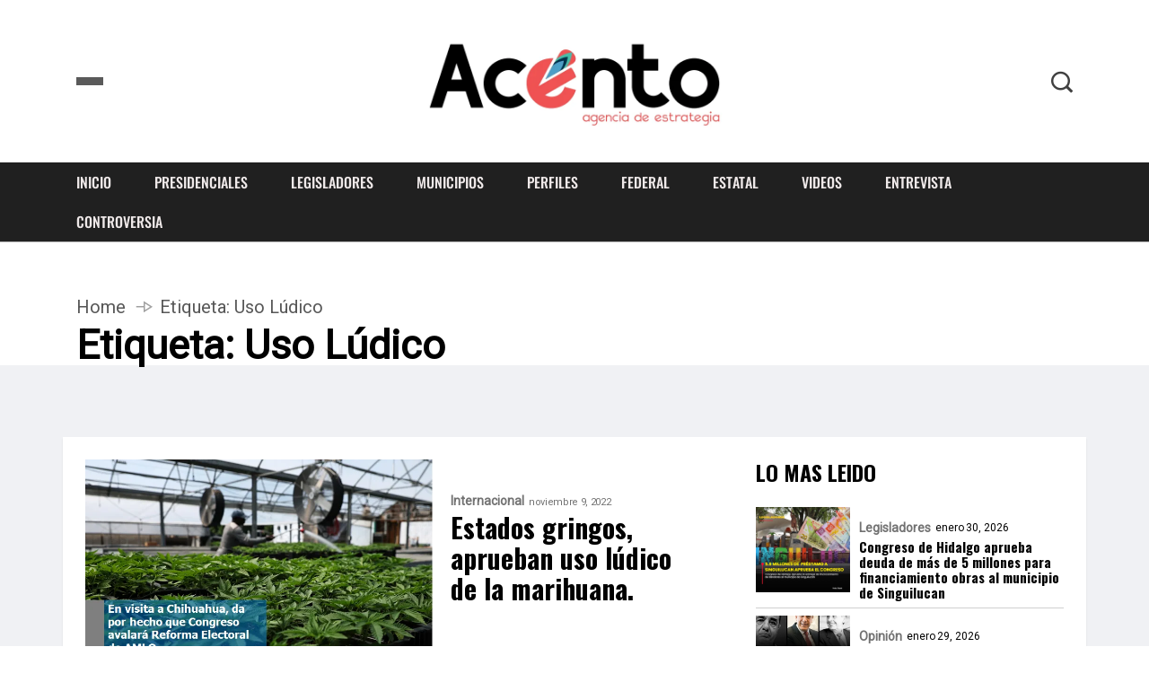

--- FILE ---
content_type: text/html; charset=UTF-8
request_url: https://acento.live/tag/uso-ludico/
body_size: 18076
content:
<!DOCTYPE html>
  <html lang="es"> 
    <head>
        <meta charset="UTF-8">
        <meta name="viewport" content="width=device-width, initial-scale=1, maximum-scale=1">
		<meta name='robots' content='index, follow, max-image-preview:large, max-snippet:-1, max-video-preview:-1' />

	<!-- This site is optimized with the Yoast SEO plugin v25.4 - https://yoast.com/wordpress/plugins/seo/ -->
	<title>Uso Lúdico Archivos - Acento</title>
	<link rel="canonical" href="https://acento.live/tag/uso-ludico/" />
	<meta property="og:locale" content="es_ES" />
	<meta property="og:type" content="article" />
	<meta property="og:title" content="Uso Lúdico Archivos - Acento" />
	<meta property="og:url" content="https://acento.live/tag/uso-ludico/" />
	<meta property="og:site_name" content="Acento" />
	<meta name="twitter:card" content="summary_large_image" />
	<script type="application/ld+json" class="yoast-schema-graph">{"@context":"https://schema.org","@graph":[{"@type":"CollectionPage","@id":"https://acento.live/tag/uso-ludico/","url":"https://acento.live/tag/uso-ludico/","name":"Uso Lúdico Archivos - Acento","isPartOf":{"@id":"https://acento.live/#website"},"primaryImageOfPage":{"@id":"https://acento.live/tag/uso-ludico/#primaryimage"},"image":{"@id":"https://acento.live/tag/uso-ludico/#primaryimage"},"thumbnailUrl":"https://acento.live/wp-content/uploads/2022/11/marihuana.png","breadcrumb":{"@id":"https://acento.live/tag/uso-ludico/#breadcrumb"},"inLanguage":"es"},{"@type":"ImageObject","inLanguage":"es","@id":"https://acento.live/tag/uso-ludico/#primaryimage","url":"https://acento.live/wp-content/uploads/2022/11/marihuana.png","contentUrl":"https://acento.live/wp-content/uploads/2022/11/marihuana.png","width":738,"height":493},{"@type":"BreadcrumbList","@id":"https://acento.live/tag/uso-ludico/#breadcrumb","itemListElement":[{"@type":"ListItem","position":1,"name":"Inicio","item":"https://acento.live/"},{"@type":"ListItem","position":2,"name":"Uso Lúdico"}]},{"@type":"WebSite","@id":"https://acento.live/#website","url":"https://acento.live/","name":"Acento","description":"Agencia de Estrategia","potentialAction":[{"@type":"SearchAction","target":{"@type":"EntryPoint","urlTemplate":"https://acento.live/?s={search_term_string}"},"query-input":{"@type":"PropertyValueSpecification","valueRequired":true,"valueName":"search_term_string"}}],"inLanguage":"es"}]}</script>
	<!-- / Yoast SEO plugin. -->


<link rel='dns-prefetch' href='//fonts.googleapis.com' />
<link rel="alternate" type="application/rss+xml" title="Acento &raquo; Feed" href="https://acento.live/feed/" />
<link rel="alternate" type="application/rss+xml" title="Acento &raquo; Feed de los comentarios" href="https://acento.live/comments/feed/" />
<link rel="alternate" type="application/rss+xml" title="Acento &raquo; Etiqueta Uso Lúdico del feed" href="https://acento.live/tag/uso-ludico/feed/" />
<style id='wp-img-auto-sizes-contain-inline-css' type='text/css'>
img:is([sizes=auto i],[sizes^="auto," i]){contain-intrinsic-size:3000px 1500px}
/*# sourceURL=wp-img-auto-sizes-contain-inline-css */
</style>

<style id='wp-emoji-styles-inline-css' type='text/css'>

	img.wp-smiley, img.emoji {
		display: inline !important;
		border: none !important;
		box-shadow: none !important;
		height: 1em !important;
		width: 1em !important;
		margin: 0 0.07em !important;
		vertical-align: -0.1em !important;
		background: none !important;
		padding: 0 !important;
	}
/*# sourceURL=wp-emoji-styles-inline-css */
</style>
<link rel='stylesheet' id='wp-block-library-css' href='https://acento.live/wp-includes/css/dist/block-library/style.min.css?ver=6.9' type='text/css' media='all' />
<style id='wp-block-image-inline-css' type='text/css'>
.wp-block-image>a,.wp-block-image>figure>a{display:inline-block}.wp-block-image img{box-sizing:border-box;height:auto;max-width:100%;vertical-align:bottom}@media not (prefers-reduced-motion){.wp-block-image img.hide{visibility:hidden}.wp-block-image img.show{animation:show-content-image .4s}}.wp-block-image[style*=border-radius] img,.wp-block-image[style*=border-radius]>a{border-radius:inherit}.wp-block-image.has-custom-border img{box-sizing:border-box}.wp-block-image.aligncenter{text-align:center}.wp-block-image.alignfull>a,.wp-block-image.alignwide>a{width:100%}.wp-block-image.alignfull img,.wp-block-image.alignwide img{height:auto;width:100%}.wp-block-image .aligncenter,.wp-block-image .alignleft,.wp-block-image .alignright,.wp-block-image.aligncenter,.wp-block-image.alignleft,.wp-block-image.alignright{display:table}.wp-block-image .aligncenter>figcaption,.wp-block-image .alignleft>figcaption,.wp-block-image .alignright>figcaption,.wp-block-image.aligncenter>figcaption,.wp-block-image.alignleft>figcaption,.wp-block-image.alignright>figcaption{caption-side:bottom;display:table-caption}.wp-block-image .alignleft{float:left;margin:.5em 1em .5em 0}.wp-block-image .alignright{float:right;margin:.5em 0 .5em 1em}.wp-block-image .aligncenter{margin-left:auto;margin-right:auto}.wp-block-image :where(figcaption){margin-bottom:1em;margin-top:.5em}.wp-block-image.is-style-circle-mask img{border-radius:9999px}@supports ((-webkit-mask-image:none) or (mask-image:none)) or (-webkit-mask-image:none){.wp-block-image.is-style-circle-mask img{border-radius:0;-webkit-mask-image:url('data:image/svg+xml;utf8,<svg viewBox="0 0 100 100" xmlns="http://www.w3.org/2000/svg"><circle cx="50" cy="50" r="50"/></svg>');mask-image:url('data:image/svg+xml;utf8,<svg viewBox="0 0 100 100" xmlns="http://www.w3.org/2000/svg"><circle cx="50" cy="50" r="50"/></svg>');mask-mode:alpha;-webkit-mask-position:center;mask-position:center;-webkit-mask-repeat:no-repeat;mask-repeat:no-repeat;-webkit-mask-size:contain;mask-size:contain}}:root :where(.wp-block-image.is-style-rounded img,.wp-block-image .is-style-rounded img){border-radius:9999px}.wp-block-image figure{margin:0}.wp-lightbox-container{display:flex;flex-direction:column;position:relative}.wp-lightbox-container img{cursor:zoom-in}.wp-lightbox-container img:hover+button{opacity:1}.wp-lightbox-container button{align-items:center;backdrop-filter:blur(16px) saturate(180%);background-color:#5a5a5a40;border:none;border-radius:4px;cursor:zoom-in;display:flex;height:20px;justify-content:center;opacity:0;padding:0;position:absolute;right:16px;text-align:center;top:16px;width:20px;z-index:100}@media not (prefers-reduced-motion){.wp-lightbox-container button{transition:opacity .2s ease}}.wp-lightbox-container button:focus-visible{outline:3px auto #5a5a5a40;outline:3px auto -webkit-focus-ring-color;outline-offset:3px}.wp-lightbox-container button:hover{cursor:pointer;opacity:1}.wp-lightbox-container button:focus{opacity:1}.wp-lightbox-container button:focus,.wp-lightbox-container button:hover,.wp-lightbox-container button:not(:hover):not(:active):not(.has-background){background-color:#5a5a5a40;border:none}.wp-lightbox-overlay{box-sizing:border-box;cursor:zoom-out;height:100vh;left:0;overflow:hidden;position:fixed;top:0;visibility:hidden;width:100%;z-index:100000}.wp-lightbox-overlay .close-button{align-items:center;cursor:pointer;display:flex;justify-content:center;min-height:40px;min-width:40px;padding:0;position:absolute;right:calc(env(safe-area-inset-right) + 16px);top:calc(env(safe-area-inset-top) + 16px);z-index:5000000}.wp-lightbox-overlay .close-button:focus,.wp-lightbox-overlay .close-button:hover,.wp-lightbox-overlay .close-button:not(:hover):not(:active):not(.has-background){background:none;border:none}.wp-lightbox-overlay .lightbox-image-container{height:var(--wp--lightbox-container-height);left:50%;overflow:hidden;position:absolute;top:50%;transform:translate(-50%,-50%);transform-origin:top left;width:var(--wp--lightbox-container-width);z-index:9999999999}.wp-lightbox-overlay .wp-block-image{align-items:center;box-sizing:border-box;display:flex;height:100%;justify-content:center;margin:0;position:relative;transform-origin:0 0;width:100%;z-index:3000000}.wp-lightbox-overlay .wp-block-image img{height:var(--wp--lightbox-image-height);min-height:var(--wp--lightbox-image-height);min-width:var(--wp--lightbox-image-width);width:var(--wp--lightbox-image-width)}.wp-lightbox-overlay .wp-block-image figcaption{display:none}.wp-lightbox-overlay button{background:none;border:none}.wp-lightbox-overlay .scrim{background-color:#fff;height:100%;opacity:.9;position:absolute;width:100%;z-index:2000000}.wp-lightbox-overlay.active{visibility:visible}@media not (prefers-reduced-motion){.wp-lightbox-overlay.active{animation:turn-on-visibility .25s both}.wp-lightbox-overlay.active img{animation:turn-on-visibility .35s both}.wp-lightbox-overlay.show-closing-animation:not(.active){animation:turn-off-visibility .35s both}.wp-lightbox-overlay.show-closing-animation:not(.active) img{animation:turn-off-visibility .25s both}.wp-lightbox-overlay.zoom.active{animation:none;opacity:1;visibility:visible}.wp-lightbox-overlay.zoom.active .lightbox-image-container{animation:lightbox-zoom-in .4s}.wp-lightbox-overlay.zoom.active .lightbox-image-container img{animation:none}.wp-lightbox-overlay.zoom.active .scrim{animation:turn-on-visibility .4s forwards}.wp-lightbox-overlay.zoom.show-closing-animation:not(.active){animation:none}.wp-lightbox-overlay.zoom.show-closing-animation:not(.active) .lightbox-image-container{animation:lightbox-zoom-out .4s}.wp-lightbox-overlay.zoom.show-closing-animation:not(.active) .lightbox-image-container img{animation:none}.wp-lightbox-overlay.zoom.show-closing-animation:not(.active) .scrim{animation:turn-off-visibility .4s forwards}}@keyframes show-content-image{0%{visibility:hidden}99%{visibility:hidden}to{visibility:visible}}@keyframes turn-on-visibility{0%{opacity:0}to{opacity:1}}@keyframes turn-off-visibility{0%{opacity:1;visibility:visible}99%{opacity:0;visibility:visible}to{opacity:0;visibility:hidden}}@keyframes lightbox-zoom-in{0%{transform:translate(calc((-100vw + var(--wp--lightbox-scrollbar-width))/2 + var(--wp--lightbox-initial-left-position)),calc(-50vh + var(--wp--lightbox-initial-top-position))) scale(var(--wp--lightbox-scale))}to{transform:translate(-50%,-50%) scale(1)}}@keyframes lightbox-zoom-out{0%{transform:translate(-50%,-50%) scale(1);visibility:visible}99%{visibility:visible}to{transform:translate(calc((-100vw + var(--wp--lightbox-scrollbar-width))/2 + var(--wp--lightbox-initial-left-position)),calc(-50vh + var(--wp--lightbox-initial-top-position))) scale(var(--wp--lightbox-scale));visibility:hidden}}
/*# sourceURL=https://acento.live/wp-includes/blocks/image/style.min.css */
</style>
<style id='wp-block-image-theme-inline-css' type='text/css'>
:root :where(.wp-block-image figcaption){color:#555;font-size:13px;text-align:center}.is-dark-theme :root :where(.wp-block-image figcaption){color:#ffffffa6}.wp-block-image{margin:0 0 1em}
/*# sourceURL=https://acento.live/wp-includes/blocks/image/theme.min.css */
</style>
<style id='wp-block-social-links-inline-css' type='text/css'>
.wp-block-social-links{background:none;box-sizing:border-box;margin-left:0;padding-left:0;padding-right:0;text-indent:0}.wp-block-social-links .wp-social-link a,.wp-block-social-links .wp-social-link a:hover{border-bottom:0;box-shadow:none;text-decoration:none}.wp-block-social-links .wp-social-link svg{height:1em;width:1em}.wp-block-social-links .wp-social-link span:not(.screen-reader-text){font-size:.65em;margin-left:.5em;margin-right:.5em}.wp-block-social-links.has-small-icon-size{font-size:16px}.wp-block-social-links,.wp-block-social-links.has-normal-icon-size{font-size:24px}.wp-block-social-links.has-large-icon-size{font-size:36px}.wp-block-social-links.has-huge-icon-size{font-size:48px}.wp-block-social-links.aligncenter{display:flex;justify-content:center}.wp-block-social-links.alignright{justify-content:flex-end}.wp-block-social-link{border-radius:9999px;display:block}@media not (prefers-reduced-motion){.wp-block-social-link{transition:transform .1s ease}}.wp-block-social-link{height:auto}.wp-block-social-link a{align-items:center;display:flex;line-height:0}.wp-block-social-link:hover{transform:scale(1.1)}.wp-block-social-links .wp-block-social-link.wp-social-link{display:inline-block;margin:0;padding:0}.wp-block-social-links .wp-block-social-link.wp-social-link .wp-block-social-link-anchor,.wp-block-social-links .wp-block-social-link.wp-social-link .wp-block-social-link-anchor svg,.wp-block-social-links .wp-block-social-link.wp-social-link .wp-block-social-link-anchor:active,.wp-block-social-links .wp-block-social-link.wp-social-link .wp-block-social-link-anchor:hover,.wp-block-social-links .wp-block-social-link.wp-social-link .wp-block-social-link-anchor:visited{color:currentColor;fill:currentColor}:where(.wp-block-social-links:not(.is-style-logos-only)) .wp-social-link{background-color:#f0f0f0;color:#444}:where(.wp-block-social-links:not(.is-style-logos-only)) .wp-social-link-amazon{background-color:#f90;color:#fff}:where(.wp-block-social-links:not(.is-style-logos-only)) .wp-social-link-bandcamp{background-color:#1ea0c3;color:#fff}:where(.wp-block-social-links:not(.is-style-logos-only)) .wp-social-link-behance{background-color:#0757fe;color:#fff}:where(.wp-block-social-links:not(.is-style-logos-only)) .wp-social-link-bluesky{background-color:#0a7aff;color:#fff}:where(.wp-block-social-links:not(.is-style-logos-only)) .wp-social-link-codepen{background-color:#1e1f26;color:#fff}:where(.wp-block-social-links:not(.is-style-logos-only)) .wp-social-link-deviantart{background-color:#02e49b;color:#fff}:where(.wp-block-social-links:not(.is-style-logos-only)) .wp-social-link-discord{background-color:#5865f2;color:#fff}:where(.wp-block-social-links:not(.is-style-logos-only)) .wp-social-link-dribbble{background-color:#e94c89;color:#fff}:where(.wp-block-social-links:not(.is-style-logos-only)) .wp-social-link-dropbox{background-color:#4280ff;color:#fff}:where(.wp-block-social-links:not(.is-style-logos-only)) .wp-social-link-etsy{background-color:#f45800;color:#fff}:where(.wp-block-social-links:not(.is-style-logos-only)) .wp-social-link-facebook{background-color:#0866ff;color:#fff}:where(.wp-block-social-links:not(.is-style-logos-only)) .wp-social-link-fivehundredpx{background-color:#000;color:#fff}:where(.wp-block-social-links:not(.is-style-logos-only)) .wp-social-link-flickr{background-color:#0461dd;color:#fff}:where(.wp-block-social-links:not(.is-style-logos-only)) .wp-social-link-foursquare{background-color:#e65678;color:#fff}:where(.wp-block-social-links:not(.is-style-logos-only)) .wp-social-link-github{background-color:#24292d;color:#fff}:where(.wp-block-social-links:not(.is-style-logos-only)) .wp-social-link-goodreads{background-color:#eceadd;color:#382110}:where(.wp-block-social-links:not(.is-style-logos-only)) .wp-social-link-google{background-color:#ea4434;color:#fff}:where(.wp-block-social-links:not(.is-style-logos-only)) .wp-social-link-gravatar{background-color:#1d4fc4;color:#fff}:where(.wp-block-social-links:not(.is-style-logos-only)) .wp-social-link-instagram{background-color:#f00075;color:#fff}:where(.wp-block-social-links:not(.is-style-logos-only)) .wp-social-link-lastfm{background-color:#e21b24;color:#fff}:where(.wp-block-social-links:not(.is-style-logos-only)) .wp-social-link-linkedin{background-color:#0d66c2;color:#fff}:where(.wp-block-social-links:not(.is-style-logos-only)) .wp-social-link-mastodon{background-color:#3288d4;color:#fff}:where(.wp-block-social-links:not(.is-style-logos-only)) .wp-social-link-medium{background-color:#000;color:#fff}:where(.wp-block-social-links:not(.is-style-logos-only)) .wp-social-link-meetup{background-color:#f6405f;color:#fff}:where(.wp-block-social-links:not(.is-style-logos-only)) .wp-social-link-patreon{background-color:#000;color:#fff}:where(.wp-block-social-links:not(.is-style-logos-only)) .wp-social-link-pinterest{background-color:#e60122;color:#fff}:where(.wp-block-social-links:not(.is-style-logos-only)) .wp-social-link-pocket{background-color:#ef4155;color:#fff}:where(.wp-block-social-links:not(.is-style-logos-only)) .wp-social-link-reddit{background-color:#ff4500;color:#fff}:where(.wp-block-social-links:not(.is-style-logos-only)) .wp-social-link-skype{background-color:#0478d7;color:#fff}:where(.wp-block-social-links:not(.is-style-logos-only)) .wp-social-link-snapchat{background-color:#fefc00;color:#fff;stroke:#000}:where(.wp-block-social-links:not(.is-style-logos-only)) .wp-social-link-soundcloud{background-color:#ff5600;color:#fff}:where(.wp-block-social-links:not(.is-style-logos-only)) .wp-social-link-spotify{background-color:#1bd760;color:#fff}:where(.wp-block-social-links:not(.is-style-logos-only)) .wp-social-link-telegram{background-color:#2aabee;color:#fff}:where(.wp-block-social-links:not(.is-style-logos-only)) .wp-social-link-threads{background-color:#000;color:#fff}:where(.wp-block-social-links:not(.is-style-logos-only)) .wp-social-link-tiktok{background-color:#000;color:#fff}:where(.wp-block-social-links:not(.is-style-logos-only)) .wp-social-link-tumblr{background-color:#011835;color:#fff}:where(.wp-block-social-links:not(.is-style-logos-only)) .wp-social-link-twitch{background-color:#6440a4;color:#fff}:where(.wp-block-social-links:not(.is-style-logos-only)) .wp-social-link-twitter{background-color:#1da1f2;color:#fff}:where(.wp-block-social-links:not(.is-style-logos-only)) .wp-social-link-vimeo{background-color:#1eb7ea;color:#fff}:where(.wp-block-social-links:not(.is-style-logos-only)) .wp-social-link-vk{background-color:#4680c2;color:#fff}:where(.wp-block-social-links:not(.is-style-logos-only)) .wp-social-link-wordpress{background-color:#3499cd;color:#fff}:where(.wp-block-social-links:not(.is-style-logos-only)) .wp-social-link-whatsapp{background-color:#25d366;color:#fff}:where(.wp-block-social-links:not(.is-style-logos-only)) .wp-social-link-x{background-color:#000;color:#fff}:where(.wp-block-social-links:not(.is-style-logos-only)) .wp-social-link-yelp{background-color:#d32422;color:#fff}:where(.wp-block-social-links:not(.is-style-logos-only)) .wp-social-link-youtube{background-color:red;color:#fff}:where(.wp-block-social-links.is-style-logos-only) .wp-social-link{background:none}:where(.wp-block-social-links.is-style-logos-only) .wp-social-link svg{height:1.25em;width:1.25em}:where(.wp-block-social-links.is-style-logos-only) .wp-social-link-amazon{color:#f90}:where(.wp-block-social-links.is-style-logos-only) .wp-social-link-bandcamp{color:#1ea0c3}:where(.wp-block-social-links.is-style-logos-only) .wp-social-link-behance{color:#0757fe}:where(.wp-block-social-links.is-style-logos-only) .wp-social-link-bluesky{color:#0a7aff}:where(.wp-block-social-links.is-style-logos-only) .wp-social-link-codepen{color:#1e1f26}:where(.wp-block-social-links.is-style-logos-only) .wp-social-link-deviantart{color:#02e49b}:where(.wp-block-social-links.is-style-logos-only) .wp-social-link-discord{color:#5865f2}:where(.wp-block-social-links.is-style-logos-only) .wp-social-link-dribbble{color:#e94c89}:where(.wp-block-social-links.is-style-logos-only) .wp-social-link-dropbox{color:#4280ff}:where(.wp-block-social-links.is-style-logos-only) .wp-social-link-etsy{color:#f45800}:where(.wp-block-social-links.is-style-logos-only) .wp-social-link-facebook{color:#0866ff}:where(.wp-block-social-links.is-style-logos-only) .wp-social-link-fivehundredpx{color:#000}:where(.wp-block-social-links.is-style-logos-only) .wp-social-link-flickr{color:#0461dd}:where(.wp-block-social-links.is-style-logos-only) .wp-social-link-foursquare{color:#e65678}:where(.wp-block-social-links.is-style-logos-only) .wp-social-link-github{color:#24292d}:where(.wp-block-social-links.is-style-logos-only) .wp-social-link-goodreads{color:#382110}:where(.wp-block-social-links.is-style-logos-only) .wp-social-link-google{color:#ea4434}:where(.wp-block-social-links.is-style-logos-only) .wp-social-link-gravatar{color:#1d4fc4}:where(.wp-block-social-links.is-style-logos-only) .wp-social-link-instagram{color:#f00075}:where(.wp-block-social-links.is-style-logos-only) .wp-social-link-lastfm{color:#e21b24}:where(.wp-block-social-links.is-style-logos-only) .wp-social-link-linkedin{color:#0d66c2}:where(.wp-block-social-links.is-style-logos-only) .wp-social-link-mastodon{color:#3288d4}:where(.wp-block-social-links.is-style-logos-only) .wp-social-link-medium{color:#000}:where(.wp-block-social-links.is-style-logos-only) .wp-social-link-meetup{color:#f6405f}:where(.wp-block-social-links.is-style-logos-only) .wp-social-link-patreon{color:#000}:where(.wp-block-social-links.is-style-logos-only) .wp-social-link-pinterest{color:#e60122}:where(.wp-block-social-links.is-style-logos-only) .wp-social-link-pocket{color:#ef4155}:where(.wp-block-social-links.is-style-logos-only) .wp-social-link-reddit{color:#ff4500}:where(.wp-block-social-links.is-style-logos-only) .wp-social-link-skype{color:#0478d7}:where(.wp-block-social-links.is-style-logos-only) .wp-social-link-snapchat{color:#fff;stroke:#000}:where(.wp-block-social-links.is-style-logos-only) .wp-social-link-soundcloud{color:#ff5600}:where(.wp-block-social-links.is-style-logos-only) .wp-social-link-spotify{color:#1bd760}:where(.wp-block-social-links.is-style-logos-only) .wp-social-link-telegram{color:#2aabee}:where(.wp-block-social-links.is-style-logos-only) .wp-social-link-threads{color:#000}:where(.wp-block-social-links.is-style-logos-only) .wp-social-link-tiktok{color:#000}:where(.wp-block-social-links.is-style-logos-only) .wp-social-link-tumblr{color:#011835}:where(.wp-block-social-links.is-style-logos-only) .wp-social-link-twitch{color:#6440a4}:where(.wp-block-social-links.is-style-logos-only) .wp-social-link-twitter{color:#1da1f2}:where(.wp-block-social-links.is-style-logos-only) .wp-social-link-vimeo{color:#1eb7ea}:where(.wp-block-social-links.is-style-logos-only) .wp-social-link-vk{color:#4680c2}:where(.wp-block-social-links.is-style-logos-only) .wp-social-link-whatsapp{color:#25d366}:where(.wp-block-social-links.is-style-logos-only) .wp-social-link-wordpress{color:#3499cd}:where(.wp-block-social-links.is-style-logos-only) .wp-social-link-x{color:#000}:where(.wp-block-social-links.is-style-logos-only) .wp-social-link-yelp{color:#d32422}:where(.wp-block-social-links.is-style-logos-only) .wp-social-link-youtube{color:red}.wp-block-social-links.is-style-pill-shape .wp-social-link{width:auto}:root :where(.wp-block-social-links .wp-social-link a){padding:.25em}:root :where(.wp-block-social-links.is-style-logos-only .wp-social-link a){padding:0}:root :where(.wp-block-social-links.is-style-pill-shape .wp-social-link a){padding-left:.6666666667em;padding-right:.6666666667em}.wp-block-social-links:not(.has-icon-color):not(.has-icon-background-color) .wp-social-link-snapchat .wp-block-social-link-label{color:#000}
/*# sourceURL=https://acento.live/wp-includes/blocks/social-links/style.min.css */
</style>
<style id='global-styles-inline-css' type='text/css'>
:root{--wp--preset--aspect-ratio--square: 1;--wp--preset--aspect-ratio--4-3: 4/3;--wp--preset--aspect-ratio--3-4: 3/4;--wp--preset--aspect-ratio--3-2: 3/2;--wp--preset--aspect-ratio--2-3: 2/3;--wp--preset--aspect-ratio--16-9: 16/9;--wp--preset--aspect-ratio--9-16: 9/16;--wp--preset--color--black: #000000;--wp--preset--color--cyan-bluish-gray: #abb8c3;--wp--preset--color--white: #ffffff;--wp--preset--color--pale-pink: #f78da7;--wp--preset--color--vivid-red: #cf2e2e;--wp--preset--color--luminous-vivid-orange: #ff6900;--wp--preset--color--luminous-vivid-amber: #fcb900;--wp--preset--color--light-green-cyan: #7bdcb5;--wp--preset--color--vivid-green-cyan: #00d084;--wp--preset--color--pale-cyan-blue: #8ed1fc;--wp--preset--color--vivid-cyan-blue: #0693e3;--wp--preset--color--vivid-purple: #9b51e0;--wp--preset--gradient--vivid-cyan-blue-to-vivid-purple: linear-gradient(135deg,rgb(6,147,227) 0%,rgb(155,81,224) 100%);--wp--preset--gradient--light-green-cyan-to-vivid-green-cyan: linear-gradient(135deg,rgb(122,220,180) 0%,rgb(0,208,130) 100%);--wp--preset--gradient--luminous-vivid-amber-to-luminous-vivid-orange: linear-gradient(135deg,rgb(252,185,0) 0%,rgb(255,105,0) 100%);--wp--preset--gradient--luminous-vivid-orange-to-vivid-red: linear-gradient(135deg,rgb(255,105,0) 0%,rgb(207,46,46) 100%);--wp--preset--gradient--very-light-gray-to-cyan-bluish-gray: linear-gradient(135deg,rgb(238,238,238) 0%,rgb(169,184,195) 100%);--wp--preset--gradient--cool-to-warm-spectrum: linear-gradient(135deg,rgb(74,234,220) 0%,rgb(151,120,209) 20%,rgb(207,42,186) 40%,rgb(238,44,130) 60%,rgb(251,105,98) 80%,rgb(254,248,76) 100%);--wp--preset--gradient--blush-light-purple: linear-gradient(135deg,rgb(255,206,236) 0%,rgb(152,150,240) 100%);--wp--preset--gradient--blush-bordeaux: linear-gradient(135deg,rgb(254,205,165) 0%,rgb(254,45,45) 50%,rgb(107,0,62) 100%);--wp--preset--gradient--luminous-dusk: linear-gradient(135deg,rgb(255,203,112) 0%,rgb(199,81,192) 50%,rgb(65,88,208) 100%);--wp--preset--gradient--pale-ocean: linear-gradient(135deg,rgb(255,245,203) 0%,rgb(182,227,212) 50%,rgb(51,167,181) 100%);--wp--preset--gradient--electric-grass: linear-gradient(135deg,rgb(202,248,128) 0%,rgb(113,206,126) 100%);--wp--preset--gradient--midnight: linear-gradient(135deg,rgb(2,3,129) 0%,rgb(40,116,252) 100%);--wp--preset--font-size--small: 13px;--wp--preset--font-size--medium: 20px;--wp--preset--font-size--large: 36px;--wp--preset--font-size--x-large: 42px;--wp--preset--spacing--20: 0.44rem;--wp--preset--spacing--30: 0.67rem;--wp--preset--spacing--40: 1rem;--wp--preset--spacing--50: 1.5rem;--wp--preset--spacing--60: 2.25rem;--wp--preset--spacing--70: 3.38rem;--wp--preset--spacing--80: 5.06rem;--wp--preset--shadow--natural: 6px 6px 9px rgba(0, 0, 0, 0.2);--wp--preset--shadow--deep: 12px 12px 50px rgba(0, 0, 0, 0.4);--wp--preset--shadow--sharp: 6px 6px 0px rgba(0, 0, 0, 0.2);--wp--preset--shadow--outlined: 6px 6px 0px -3px rgb(255, 255, 255), 6px 6px rgb(0, 0, 0);--wp--preset--shadow--crisp: 6px 6px 0px rgb(0, 0, 0);}:where(.is-layout-flex){gap: 0.5em;}:where(.is-layout-grid){gap: 0.5em;}body .is-layout-flex{display: flex;}.is-layout-flex{flex-wrap: wrap;align-items: center;}.is-layout-flex > :is(*, div){margin: 0;}body .is-layout-grid{display: grid;}.is-layout-grid > :is(*, div){margin: 0;}:where(.wp-block-columns.is-layout-flex){gap: 2em;}:where(.wp-block-columns.is-layout-grid){gap: 2em;}:where(.wp-block-post-template.is-layout-flex){gap: 1.25em;}:where(.wp-block-post-template.is-layout-grid){gap: 1.25em;}.has-black-color{color: var(--wp--preset--color--black) !important;}.has-cyan-bluish-gray-color{color: var(--wp--preset--color--cyan-bluish-gray) !important;}.has-white-color{color: var(--wp--preset--color--white) !important;}.has-pale-pink-color{color: var(--wp--preset--color--pale-pink) !important;}.has-vivid-red-color{color: var(--wp--preset--color--vivid-red) !important;}.has-luminous-vivid-orange-color{color: var(--wp--preset--color--luminous-vivid-orange) !important;}.has-luminous-vivid-amber-color{color: var(--wp--preset--color--luminous-vivid-amber) !important;}.has-light-green-cyan-color{color: var(--wp--preset--color--light-green-cyan) !important;}.has-vivid-green-cyan-color{color: var(--wp--preset--color--vivid-green-cyan) !important;}.has-pale-cyan-blue-color{color: var(--wp--preset--color--pale-cyan-blue) !important;}.has-vivid-cyan-blue-color{color: var(--wp--preset--color--vivid-cyan-blue) !important;}.has-vivid-purple-color{color: var(--wp--preset--color--vivid-purple) !important;}.has-black-background-color{background-color: var(--wp--preset--color--black) !important;}.has-cyan-bluish-gray-background-color{background-color: var(--wp--preset--color--cyan-bluish-gray) !important;}.has-white-background-color{background-color: var(--wp--preset--color--white) !important;}.has-pale-pink-background-color{background-color: var(--wp--preset--color--pale-pink) !important;}.has-vivid-red-background-color{background-color: var(--wp--preset--color--vivid-red) !important;}.has-luminous-vivid-orange-background-color{background-color: var(--wp--preset--color--luminous-vivid-orange) !important;}.has-luminous-vivid-amber-background-color{background-color: var(--wp--preset--color--luminous-vivid-amber) !important;}.has-light-green-cyan-background-color{background-color: var(--wp--preset--color--light-green-cyan) !important;}.has-vivid-green-cyan-background-color{background-color: var(--wp--preset--color--vivid-green-cyan) !important;}.has-pale-cyan-blue-background-color{background-color: var(--wp--preset--color--pale-cyan-blue) !important;}.has-vivid-cyan-blue-background-color{background-color: var(--wp--preset--color--vivid-cyan-blue) !important;}.has-vivid-purple-background-color{background-color: var(--wp--preset--color--vivid-purple) !important;}.has-black-border-color{border-color: var(--wp--preset--color--black) !important;}.has-cyan-bluish-gray-border-color{border-color: var(--wp--preset--color--cyan-bluish-gray) !important;}.has-white-border-color{border-color: var(--wp--preset--color--white) !important;}.has-pale-pink-border-color{border-color: var(--wp--preset--color--pale-pink) !important;}.has-vivid-red-border-color{border-color: var(--wp--preset--color--vivid-red) !important;}.has-luminous-vivid-orange-border-color{border-color: var(--wp--preset--color--luminous-vivid-orange) !important;}.has-luminous-vivid-amber-border-color{border-color: var(--wp--preset--color--luminous-vivid-amber) !important;}.has-light-green-cyan-border-color{border-color: var(--wp--preset--color--light-green-cyan) !important;}.has-vivid-green-cyan-border-color{border-color: var(--wp--preset--color--vivid-green-cyan) !important;}.has-pale-cyan-blue-border-color{border-color: var(--wp--preset--color--pale-cyan-blue) !important;}.has-vivid-cyan-blue-border-color{border-color: var(--wp--preset--color--vivid-cyan-blue) !important;}.has-vivid-purple-border-color{border-color: var(--wp--preset--color--vivid-purple) !important;}.has-vivid-cyan-blue-to-vivid-purple-gradient-background{background: var(--wp--preset--gradient--vivid-cyan-blue-to-vivid-purple) !important;}.has-light-green-cyan-to-vivid-green-cyan-gradient-background{background: var(--wp--preset--gradient--light-green-cyan-to-vivid-green-cyan) !important;}.has-luminous-vivid-amber-to-luminous-vivid-orange-gradient-background{background: var(--wp--preset--gradient--luminous-vivid-amber-to-luminous-vivid-orange) !important;}.has-luminous-vivid-orange-to-vivid-red-gradient-background{background: var(--wp--preset--gradient--luminous-vivid-orange-to-vivid-red) !important;}.has-very-light-gray-to-cyan-bluish-gray-gradient-background{background: var(--wp--preset--gradient--very-light-gray-to-cyan-bluish-gray) !important;}.has-cool-to-warm-spectrum-gradient-background{background: var(--wp--preset--gradient--cool-to-warm-spectrum) !important;}.has-blush-light-purple-gradient-background{background: var(--wp--preset--gradient--blush-light-purple) !important;}.has-blush-bordeaux-gradient-background{background: var(--wp--preset--gradient--blush-bordeaux) !important;}.has-luminous-dusk-gradient-background{background: var(--wp--preset--gradient--luminous-dusk) !important;}.has-pale-ocean-gradient-background{background: var(--wp--preset--gradient--pale-ocean) !important;}.has-electric-grass-gradient-background{background: var(--wp--preset--gradient--electric-grass) !important;}.has-midnight-gradient-background{background: var(--wp--preset--gradient--midnight) !important;}.has-small-font-size{font-size: var(--wp--preset--font-size--small) !important;}.has-medium-font-size{font-size: var(--wp--preset--font-size--medium) !important;}.has-large-font-size{font-size: var(--wp--preset--font-size--large) !important;}.has-x-large-font-size{font-size: var(--wp--preset--font-size--x-large) !important;}
/*# sourceURL=global-styles-inline-css */
</style>

<style id='classic-theme-styles-inline-css' type='text/css'>
/*! This file is auto-generated */
.wp-block-button__link{color:#fff;background-color:#32373c;border-radius:9999px;box-shadow:none;text-decoration:none;padding:calc(.667em + 2px) calc(1.333em + 2px);font-size:1.125em}.wp-block-file__button{background:#32373c;color:#fff;text-decoration:none}
/*# sourceURL=/wp-includes/css/classic-themes.min.css */
</style>
<link rel='stylesheet' id='it_epoll_style-css' href='https://acento.live/wp-content/plugins/epoll-wp-voting-pro/assets/css/it_epoll_frontend.css?ver=3.1.3' type='text/css' media='' />
<link rel='stylesheet' id='survey-maker-css' href='https://acento.live/wp-content/plugins/survey-maker/public/css/survey-maker-public.css?ver=7.2.2' type='text/css' media='all' />
<link rel='stylesheet' id='font-awesome-lib-css' href='https://acento.live/wp-content/themes/vibenews/assets/css/font-awesome.css?ver=6.9' type='text/css' media='all' />
<link rel='stylesheet' id='icon-font-css' href='https://acento.live/wp-content/themes/vibenews/assets/css/icon-font.css?ver=6.9' type='text/css' media='all' />
<link rel='stylesheet' id='remix-icon-css' href='https://acento.live/wp-content/themes/vibenews/assets/css/remixicon.css?ver=6.9' type='text/css' media='all' />
<link rel='stylesheet' id='animate-css' href='https://acento.live/wp-content/themes/vibenews/assets/css/animate.css?ver=6.9' type='text/css' media='all' />
<link rel='stylesheet' id='magnific-popup-css' href='https://acento.live/wp-content/themes/vibenews/assets/css/magnific-popup.css?ver=6.9' type='text/css' media='all' />
<link rel='stylesheet' id='owl-carousel-css' href='https://acento.live/wp-content/themes/vibenews/assets/css/owl.carousel.min.css?ver=6.9' type='text/css' media='all' />
<link rel='stylesheet' id='owl-theme-css' href='https://acento.live/wp-content/themes/vibenews/assets/css/owl.theme.min.css?ver=6.9' type='text/css' media='all' />
<link rel='stylesheet' id='slick-css' href='https://acento.live/wp-content/themes/vibenews/assets/css/slick.css?ver=6.9' type='text/css' media='all' />
<link rel='stylesheet' id='slicknav-css' href='https://acento.live/wp-content/themes/vibenews/assets/css/slicknav.css?ver=6.9' type='text/css' media='all' />
<link rel='stylesheet' id='swiper-css' href='https://acento.live/wp-content/plugins/elementor/assets/lib/swiper/v8/css/swiper.min.css?ver=8.4.5' type='text/css' media='all' />
<link rel='stylesheet' id='flickity-css' href='https://acento.live/wp-content/themes/vibenews/assets/css/flickity.min.css?ver=6.9' type='text/css' media='all' />
<link rel='stylesheet' id='bootstrap-css' href='https://acento.live/wp-content/themes/vibenews/assets/css/bootstrap.min.css?ver=4.0' type='text/css' media='all' />
<link rel='stylesheet' id='theme-fonts-css' href='https://acento.live/wp-content/themes/vibenews/assets/css/theme-fonts.css?ver=1.0' type='text/css' media='all' />
<link rel='stylesheet' id='vibenews-main-css' href='https://acento.live/wp-content/themes/vibenews/assets/css/main.css?ver=6.9' type='text/css' media='all' />
<link rel='stylesheet' id='vibenews-responsive-css' href='https://acento.live/wp-content/themes/vibenews/assets/css/responsive.css?ver=6.9' type='text/css' media='all' />
<link rel='stylesheet' id='vibenews-style-css' href='https://acento.live/wp-content/themes/vibenews/style.css?ver=6.9' type='text/css' media='all' />
<link rel='stylesheet' id='vibenews-custom-style-css' href='https://acento.live/wp-content/themes/vibenews/assets/css/custom-style.css?ver=6.9' type='text/css' media='all' />
<style id='vibenews-custom-style-inline-css' type='text/css'>

					.cat-item-435 span.post_count {background-color : #FFFFFF !important;} 
				
					.cat-item-5 span.post_count {background-color : #FFFFFF !important;} 
				
					.cat-item-440 span.post_count {background-color : #ffbc00 !important;} 
				
					.cat-item-432 span.post_count {background-color : #ffbc00 !important;} 
				
					.cat-item-433 span.post_count {background-color : #ffbc00 !important;} 
				
					.cat-item-1 span.post_count {background-color : #ffbc00 !important;} 
				
					.cat-item-2 span.post_count {background-color : #FFFFFF !important;} 
				
					.cat-item-1257 span.post_count {background-color : #FFFFFF !important;} 
				
					.cat-item-409 span.post_count {background-color : #FFFFFF !important;} 
				
					.cat-item-439 span.post_count {background-color : #ffbc00 !important;} 
				
					.cat-item-3 span.post_count {background-color : #FFFFFF !important;} 
				
					.cat-item-1208 span.post_count {background-color : #FFFFFF !important;} 
				
					.cat-item-74 span.post_count {background-color : #FFFFFF !important;} 
				
					.cat-item-437 span.post_count {background-color : #ffbc00 !important;} 
				
					.cat-item-438 span.post_count {background-color : #ffbc00 !important;} 
				
					.cat-item-4 span.post_count {background-color : #FFFFFF !important;} 
				
					.cat-item-455 span.post_count {background-color : #FFFFFF !important;} 
				
					.cat-item-436 span.post_count {background-color : #ffbc00 !important;} 
				
/*# sourceURL=vibenews-custom-style-inline-css */
</style>
<link rel='stylesheet' id='csf-google-web-fonts-css' href='//fonts.googleapis.com/css?family=Roboto:400%7COswald:700&#038;subset=latin-ext&#038;display=swap' type='text/css' media='all' />
<script type="text/javascript" src="https://acento.live/wp-includes/js/jquery/jquery.min.js?ver=3.7.1" id="jquery-core-js"></script>
<script type="text/javascript" src="https://acento.live/wp-includes/js/jquery/jquery-migrate.min.js?ver=3.4.1" id="jquery-migrate-js"></script>
<script type="text/javascript" id="it_epoll_ajax-js-extra">
/* <![CDATA[ */
var it_epoll_ajax_obj = {"ajax_url":"https://acento.live/wp-admin/admin-ajax.php"};
//# sourceURL=it_epoll_ajax-js-extra
/* ]]> */
</script>
<script type="text/javascript" src="https://acento.live/wp-content/plugins/epoll-wp-voting-pro/assets/js/it_epoll_vote.js?ver=3.1.3" id="it_epoll_ajax-js"></script>
<script type="text/javascript" src="https://acento.live/wp-content/plugins/epoll-wp-voting-pro/assets/js/jquery.validate.min.js?ver=6.9" id="it_epoll_validetta_script-js"></script>
<script type="text/javascript" src="https://acento.live/wp-content/plugins/epoll-wp-voting-pro/assets/js/it_epoll_frontend.js?ver=3.1.3" id="it_epoll_script-js"></script>
<link rel="https://api.w.org/" href="https://acento.live/wp-json/" /><link rel="alternate" title="JSON" type="application/json" href="https://acento.live/wp-json/wp/v2/tags/1258" /><link rel="EditURI" type="application/rsd+xml" title="RSD" href="https://acento.live/xmlrpc.php?rsd" />
<meta name="generator" content="WordPress 6.9" />
  <script
  src="https://code.jquery.com/jquery-3.6.0.min.js"
  integrity="sha256-/xUj+3OJU5yExlq6GSYGSHk7tPXikynS7ogEvDej/m4="
  crossorigin="anonymous"></script>
  <script type="text/javascript"> 
      var fixed_header_class   = '.theme-navigation-area';
      var fixed_header_scroll   = '200';
      jQuery(window).scroll(function(){           
        if(jQuery(document).scrollTop() > fixed_header_scroll){
             jQuery(fixed_header_class).addClass("myfixedHeader");
           }else{
               jQuery(fixed_header_class).removeClass("myfixedHeader");	 
                }
   });</script> <style type="text/css">
    .myfixedHeader{background-color: !important;}
    .myfixedHeader, .myfixedHeader a { color: !important;}
	.myfixedHeader { height: ;}
	.myfixedHeader { padding: 0px 0px 0px 0px!important;}
    .myfixedHeader {margin: 0 auto !important; width:100% !important; position:fixed; z-index:99999; transition:all 0.7s ease; left:0; right:0; top:0; text-align:center !important; }
    .theme-navigation-area{ transition:all 0.7s ease; }</style>	<meta name="generator" content="Elementor 3.30.0; features: additional_custom_breakpoints; settings: css_print_method-external, google_font-enabled, font_display-auto">
			<style>
				.e-con.e-parent:nth-of-type(n+4):not(.e-lazyloaded):not(.e-no-lazyload),
				.e-con.e-parent:nth-of-type(n+4):not(.e-lazyloaded):not(.e-no-lazyload) * {
					background-image: none !important;
				}
				@media screen and (max-height: 1024px) {
					.e-con.e-parent:nth-of-type(n+3):not(.e-lazyloaded):not(.e-no-lazyload),
					.e-con.e-parent:nth-of-type(n+3):not(.e-lazyloaded):not(.e-no-lazyload) * {
						background-image: none !important;
					}
				}
				@media screen and (max-height: 640px) {
					.e-con.e-parent:nth-of-type(n+2):not(.e-lazyloaded):not(.e-no-lazyload),
					.e-con.e-parent:nth-of-type(n+2):not(.e-lazyloaded):not(.e-no-lazyload) * {
						background-image: none !important;
					}
				}
			</style>
			<style type="text/css">body{font-family:"Roboto";color:#555555;font-weight:normal;font-size:16px;line-height:26px;}h1{font-family:"Oswald";color:#000000;font-weight:700;font-size:42px;line-height:50px;}h2{font-family:"Oswald";color:#000000;font-weight:700;font-size:28px;line-height:36px;}h3{font-family:"Oswald";color:#000000;font-weight:700;font-size:24px;line-height:28px;}h4{font-family:"Oswald";color:#000000;font-weight:700;font-size:18px;line-height:28px;}h5{font-family:"Oswald";color:#000000;font-weight:700;font-size:14px;line-height:24px;}h6{font-family:"Oswald";color:#000000;font-weight:700;font-size:14px;line-height:28px;}.main-container.blog-spacing{padding-top:80px;padding-right:0px;padding-bottom:80px;padding-left:0px;}.main-container.cat-page-spacing{padding-top:80px;padding-right:0px;padding-bottom:80px;padding-left:0px;}.single-one-bwrap{padding-top:40px;padding-right:0px;padding-bottom:80px;padding-left:0px;}body{background-color:#ffffff;}body{color:#dd3333;}</style>		<style type="text/css" id="wp-custom-css">
			.theme-logo-area {
   background: inherit;
}
.theme-preloader-style {
	opacity: .8
}
.theme-navigation-area, footer.theme-footer-wrapper{
	background-color: #202020;
}
.nav-menu-wrapper .mainmenu ul li a {
	color: #efe9e9;
}

.nav-menu-wrapper .mainmenu ul li a:hover:before {
	background-color:#F05253;
}
.backto{
	background-color:#F05253;
}
.backto a{
	color:#fff;
	font-size: 40px;
}
.backto:hover {
	background: #dd382d !important;
}
a, a:hover {
	color:#dd382d;
}
body.page .main-container, #main-content {
background-color: #f0f1f4;
}
#main-content .container {
	padding: 25px;
	background-color: #ffff;
	    -webkit-box-shadow: 0 2px 2px 0 rgb(0 0 0 / 8%);
    box-shadow: 0 2px 2px 0 rgb(0 0 0 / 8%);
}
.entry-contentX,.single-blog-content{
	padding-top: 10px;
}
.blog-details-content p {
	line-height: 1.5;
}
.elementor-element-c3e003a .post-title{
display:none;	
}		</style>
				<script async src="https://pagead2.googlesyndication.com/pagead/js/adsbygoogle.js?client=ca-pub-5933303825048491" crossorigin="anonymous"></script>
		<script async src="https://pagead2.googlesyndication.com/pagead/js/adsbygoogle.js?client=ca-pub-3291922361114136"
     crossorigin="anonymous"></script>
    </head>
	
	
    <body class="archive tag tag-uso-ludico tag-1258 wp-theme-vibenews sidebar-active elementor-default elementor-kit-7" >
		
		
		<!-- Theme Preloader -->
				
<div class="theme-loader-wrap">
	<div class="preloader">
		<div class="preloader-close">x</div>
		<div id="theme-preloader-style" class="theme-preloader-style">
			<div class="animation-preloader">
				<div class="spinner"></div>
				<div class="preloader-text">
				
										
					<span data-text-preloader="Acento" class="letters-loading">
					Acento					</span>
					
											
				</div>
			</div>  
		</div>
	</div>
</div>		
		<div class="body-inner-content">
      
		
<header id="theme-header-two" class="theme_header__main header-style-one header-style-two">
    <div class="theme-logo-area">
        <div class="container">
            <div class="row align-items-center">
                <div class="col-lg-4 col-md-12">
                                        <div class="header_panel_nav_wrap">
                        <div class="lv-header-bar-1">
                            <div class="panel-bar-box">
                                <span class="lv-header-bar-line lv-header-bar-line-1"></span>
                                <span class="lv-header-bar-line lv-header-bar-line-2"></span>
                                <span class="lv-header-bar-line lv-header-bar-line-3"></span>
                            </div>
                        </div>
                    </div>
                                    </div>
                <div class="col-lg-4 col-md-12">
                    <div class="logo theme-logo">
                                                <a href="https://acento.live/" class="logo">
                        <img class="img-fluid" src="http://acento.live/wp-content/uploads/2021/01/image1.png" alt="">
                        </a>
                                            </div>
                </div>
                <div class="col-lg-4">
                    <div class="header-right-content text-right">
                        <div class="header_search_wrap">
                            <div class="search-icon dl-search-icon"><i class="icofont-search-1"></i></div>
                            <div id="dl-popup-search-box">
                                <div class="box-inner-wrap d-flex align-items-center">
                                    <form role="search" method="get" id="searchform" class="search-form" action="https://acento.live/">
                                        <div class="form-group">
                                            <input type="text" class="search-input" id="popup-search" value="" name="s" placeholder="Type keywords here....." required />
                                        </div>
                                        <button type="submit" id="popup-search-button" class="search-button submit-btn"><i class="icofont-search-1"></i></button>
                                    </form>
                                </div>
                            </div>
                        </div>
                    </div>
                </div>
            </div>
        </div>
    </div>
    <div class="theme-navigation-area">
        <div class="container">
            <div class="row align-items-center">
                <div class="col-lg-12">
                    <div class="nav-menu-wrapper">
                        <div class="nav-wrapp-one">
                            <div class="vibenews-responsive-menu"></div>
                            <div class="mainmenu">
                                <nav class="nav-main-wrap"><ul id="primary-menu" class="theme-main-menu"><li id="menu-item-3588" class="menu-item menu-item-type-custom menu-item-object-custom menu-item-3588"><a href="/">Inicio</a></li>
<li id="menu-item-3585" class="menu-item menu-item-type-taxonomy menu-item-object-category menu-item-3585"><a href="https://acento.live/category/presidenciales/">Presidenciales</a></li>
<li id="menu-item-3581" class="menu-item menu-item-type-taxonomy menu-item-object-category menu-item-3581"><a href="https://acento.live/category/legisladores/">Legisladores</a></li>
<li id="menu-item-3583" class="menu-item menu-item-type-taxonomy menu-item-object-category menu-item-3583"><a href="https://acento.live/category/municipios/">Municipios</a></li>
<li id="menu-item-3584" class="menu-item menu-item-type-taxonomy menu-item-object-category menu-item-3584"><a href="https://acento.live/category/perfiles/">Perfiles</a></li>
<li id="menu-item-3580" class="menu-item menu-item-type-taxonomy menu-item-object-category menu-item-3580"><a href="https://acento.live/category/federal/">Federal</a></li>
<li id="menu-item-3579" class="menu-item menu-item-type-taxonomy menu-item-object-category menu-item-3579"><a href="https://acento.live/category/estatal/">Estatal</a></li>
<li id="menu-item-3586" class="menu-item menu-item-type-taxonomy menu-item-object-category menu-item-3586"><a href="https://acento.live/category/videos/">Videos</a></li>
<li id="menu-item-3578" class="menu-item menu-item-type-taxonomy menu-item-object-category menu-item-3578"><a href="https://acento.live/category/entrevista/">Entrevista</a></li>
<li id="menu-item-3582" class="menu-item menu-item-type-taxonomy menu-item-object-category menu-item-3582"><a href="https://acento.live/category/controversia/">Controversia</a></li>
</ul></nav>                            </div>
                        </div>
                    </div>
                </div>
               
            </div>
        </div>
    </div>
</header>
<!-- Panel Nav Content -->
<div class="lv-header-sidebar-area">
    <div class="lv-header-sidebar-wrapper">
        <div class="lv-header-sidebar-action text-right">
            <div class="close-panel-wrap">
                <span class="lv-header-sidebar-close-text">Close<i class="ri-close-fill"></i></span>
            </div>
        </div>
        <div class="panel-nav-widgets-content-wrapper">
                        <div class="panel_nav_Widget">
                <div id="block-1" class="panel-widget widget widget_block widget_media_image">
<figure class="wp-block-image size-full panel-wrapper-logo"><img decoding="async" src="https://flawlessdigitalagency.com/vibenews/wp-content/uploads/2022/05/vibenews-logo.svg" alt="" class="wp-image-14"/></figure>
</div><div id="vibenews_recent_post-2" class="panel-widget widget widget_vibenews_recent_post"><h4 class="widget-title">Recent Posts</h4>				
				<article class="post-small-list-wrap post-10588 post type-post status-publish format-standard has-post-thumbnail hentry category-legisladores tag-banobras tag-congreso-de-hidalgo tag-deuda tag-prestamo-2 tag-singuilucan">
			
				<div class="small-post-list-item-block">
					
					<div class="news-post-grid-thumbnail">
						<a href="https://acento.live/congreso-de-hidalgo-aprueba-deuda-de-mas-de-5-millones-para-financiamiento-obras-al-municipio-de-singuilucan/" class="news-post-grid-thumbnail-wrap">
							<img src="https://acento.live/wp-content/uploads/2026/01/singuilucan.png" alt="Congreso de Hidalgo aprueba  deuda de más de 5 millones para financiamiento obras al municipio de Singuilucan">
						</a>
					</div>
					
					<div class="news-post-grid-content grid-content-top small-post-list-inner">
					
						<div class="blog-post-meta-items post-block-meta-top">
							<div class="post-cat-box post-block-meta-cat">
							 
   
	 

	
	<a class="news-cat_Name" href="https://acento.live/category/legisladores/">
		Legisladores	</a>
   
								</div>
							
							<div class="post-date-box post-block-meta-date">
							enero 30, 2026							</div>

						</div>
						
						<h3 class="post-title">
							<a href="https://acento.live/congreso-de-hidalgo-aprueba-deuda-de-mas-de-5-millones-para-financiamiento-obras-al-municipio-de-singuilucan/">Congreso de Hidalgo aprueba deuda de más de 5 millones para financiamiento obras al municipio de Singuilucan</a>
						</h3>
					
						
					</div>
					
				</div>
			
			</article>
			
			

                				
				<article class="post-small-list-wrap post-10585 post type-post status-publish format-standard has-post-thumbnail hentry category-opinion tag-guillermo-rossel tag-huehuetla tag-jesus-murillo-karam tag-jorge-luis-bautista tag-opinion">
			
				<div class="small-post-list-item-block">
					
					<div class="news-post-grid-thumbnail">
						<a href="https://acento.live/todo-cambia/" class="news-post-grid-thumbnail-wrap">
							<img src="https://acento.live/wp-content/uploads/2026/01/rossel.png" alt="Todo cambia">
						</a>
					</div>
					
					<div class="news-post-grid-content grid-content-top small-post-list-inner">
					
						<div class="blog-post-meta-items post-block-meta-top">
							<div class="post-cat-box post-block-meta-cat">
							 
   
	 

	
	<a class="news-cat_Name" href="https://acento.live/category/opinion/">
		Opinión	</a>
   
								</div>
							
							<div class="post-date-box post-block-meta-date">
							enero 29, 2026							</div>

						</div>
						
						<h3 class="post-title">
							<a href="https://acento.live/todo-cambia/">Todo cambia</a>
						</h3>
					
						
					</div>
					
				</div>
			
			</article>
			
			

                				
				<article class="post-small-list-wrap post-10581 post type-post status-publish format-standard has-post-thumbnail hentry category-legisladores tag-congreso-de-hidalgo tag-deslinde tag-diputada-local tag-guadalupe-cruz-montano tag-pvem">
			
				<div class="small-post-list-item-block">
					
					<div class="news-post-grid-thumbnail">
						<a href="https://acento.live/el-congreso-del-estado-de-hidalgo-se-deslinda-del-uso-de-recursos-ejercidos-por-diputada-local-de-huejutla/" class="news-post-grid-thumbnail-wrap">
							<img src="https://acento.live/wp-content/uploads/2026/01/deslinde.png" alt="El Congreso del Estado de Hidalgo se deslinda del uso de recursos ejercidos por diputada local de Huejutla">
						</a>
					</div>
					
					<div class="news-post-grid-content grid-content-top small-post-list-inner">
					
						<div class="blog-post-meta-items post-block-meta-top">
							<div class="post-cat-box post-block-meta-cat">
							 
   
	 

	
	<a class="news-cat_Name" href="https://acento.live/category/legisladores/">
		Legisladores	</a>
   
								</div>
							
							<div class="post-date-box post-block-meta-date">
							enero 27, 2026							</div>

						</div>
						
						<h3 class="post-title">
							<a href="https://acento.live/el-congreso-del-estado-de-hidalgo-se-deslinda-del-uso-de-recursos-ejercidos-por-diputada-local-de-huejutla/">El Congreso del Estado de Hidalgo se deslinda del uso de recursos ejercidos por diputada local de Huejutla</a>
						</h3>
					
						
					</div>
					
				</div>
			
			</article>
			
			

                				
				<article class="post-small-list-wrap post-10578 post type-post status-publish format-standard has-post-thumbnail hentry category-gobiernos-cumplen category-municipios tag-cemento tag-construccion tag-faenas tag-huasca tag-pavmientacion">
			
				<div class="small-post-list-item-block">
					
					<div class="news-post-grid-thumbnail">
						<a href="https://acento.live/%f0%9d%90%85%f0%9d%90%9a%f0%9d%90%9e%f0%9d%90%a7%f0%9d%90%9a%f0%9d%90%ac-%f0%9d%90%a9%f0%9d%90%9a%f0%9d%90%ab%f0%9d%90%9a-%f0%9d%90%a5%f0%9d%90%9a-%f0%9d%90%82%f0%9d%90%a8%f0%9d%90%a7%f0%9d%90%ac/" class="news-post-grid-thumbnail-wrap">
							<img src="https://acento.live/wp-content/uploads/2026/01/huasca.png" alt="«𝐅𝐚𝐞𝐧𝐚𝐬 𝐩𝐚𝐫𝐚 𝐥𝐚 𝐂𝐨𝐧𝐬𝐭𝐫𝐮𝐜𝐜𝐢𝐨́𝐧», el programa de  𝐇𝐮𝐚𝐬𝐜𝐚 𝐝𝐞 𝐎𝐜𝐚𝐦𝐩𝐨, para pavimentar 𝐞𝐧 𝐬𝐮𝐬 𝐜𝐚𝐦𝐢𝐧𝐨𝐬">
						</a>
					</div>
					
					<div class="news-post-grid-content grid-content-top small-post-list-inner">
					
						<div class="blog-post-meta-items post-block-meta-top">
							<div class="post-cat-box post-block-meta-cat">
							 
   
	 

	
	<a class="news-cat_Name" href="https://acento.live/category/gobiernos-cumplen/">
		Gobiernos que cumplen	</a>
   
	
	<a class="news-cat_Name" href="https://acento.live/category/municipios/">
		Municipios	</a>
   
								</div>
							
							<div class="post-date-box post-block-meta-date">
							enero 27, 2026							</div>

						</div>
						
						<h3 class="post-title">
							<a href="https://acento.live/%f0%9d%90%85%f0%9d%90%9a%f0%9d%90%9e%f0%9d%90%a7%f0%9d%90%9a%f0%9d%90%ac-%f0%9d%90%a9%f0%9d%90%9a%f0%9d%90%ab%f0%9d%90%9a-%f0%9d%90%a5%f0%9d%90%9a-%f0%9d%90%82%f0%9d%90%a8%f0%9d%90%a7%f0%9d%90%ac/">«𝐅𝐚𝐞𝐧𝐚𝐬 𝐩𝐚𝐫𝐚 𝐥𝐚 𝐂𝐨𝐧𝐬𝐭𝐫𝐮𝐜𝐜𝐢𝐨́𝐧», el programa de 𝐇𝐮𝐚𝐬𝐜𝐚 𝐝𝐞 𝐎𝐜𝐚𝐦𝐩𝐨, para pavimentar 𝐞𝐧 𝐬𝐮𝐬 𝐜𝐚𝐦𝐢𝐧𝐨𝐬</a>
						</h3>
					
						
					</div>
					
				</div>
			
			</article>
			
			

                				
				<article class="post-small-list-wrap post-10575 post type-post status-publish format-standard has-post-thumbnail hentry category-opinion tag-alfonso-angeles tag-opinion tag-sarampion tag-secretaria-de-salud tag-vacunas">
			
				<div class="small-post-list-item-block">
					
					<div class="news-post-grid-thumbnail">
						<a href="https://acento.live/sarampion-en-mexico-cuando-la-retorica-y-demagogia-opaca-la-emergencia-sanitaria/" class="news-post-grid-thumbnail-wrap">
							<img src="https://acento.live/wp-content/uploads/2026/01/sarampion.png" alt="Sarampión en México: Cuando la retórica y demagogia opaca la emergencia sanitaria">
						</a>
					</div>
					
					<div class="news-post-grid-content grid-content-top small-post-list-inner">
					
						<div class="blog-post-meta-items post-block-meta-top">
							<div class="post-cat-box post-block-meta-cat">
							 
   
	 

	
	<a class="news-cat_Name" href="https://acento.live/category/opinion/">
		Opinión	</a>
   
								</div>
							
							<div class="post-date-box post-block-meta-date">
							enero 27, 2026							</div>

						</div>
						
						<h3 class="post-title">
							<a href="https://acento.live/sarampion-en-mexico-cuando-la-retorica-y-demagogia-opaca-la-emergencia-sanitaria/">Sarampión en México: Cuando la retórica y demagogia opaca la emergencia sanitaria</a>
						</h3>
					
						
					</div>
					
				</div>
			
			</article>
			
			

                				
			
				
            </div>			
			
            
            <div id="block-2" class="panel-widget widget widget_block"><div class="panel-nav-social">
<a href="#"><i class="icofont-facebook"></i></a>
<a href="#"><i class="icofont-twitter"></i></a>
<a href="#"><i class="icofont-instagram"></i></a>
<a href="#"><i class="icofont-linkedin"></i></a>
</div></div>            </div>
                    </div>
    </div>
</div>
<div class="overlay"></div>
<!-- Panel Nav Content End -->		
   	<!-- Archive Breadcrumb -->
    <div class="theme-breadcrumb__Wrapper theme-breacrumb-area">
        <div class="container">
            <div class="row justify-content-center">
                <div class="col-lg-12">
					<div class="breadcrumb-nav-top">
						<ul>
							<li class="breadcrumb-home-menu"><a href="https://acento.live/">Home</a></li>
							<li class="breadcrumb-key-menu">Etiqueta: <span>Uso Lúdico</span></li>
						</ul>
					</div>
					<div class="theme-breacrumb-title">
						Etiqueta: <span>Uso Lúdico</span>					</div>
					
                </div>
            </div>
        </div>
    </div>
    <!-- Archive Breadcrumb End -->
	
	<section id="main-content" class="blog main-container blog-spacing" role="main">
		<div class="container">
			<div class="row">
				<div class="col-lg-8 col-md-12">
					<div class="category-layout-two main-blog-layout blog-new-layout theme-layout-mainn">
										
						<div class="main-content-inner category-layout-one theme-post-block-three-wrapper theme-post-block-blog-wrapper has-fblog">
													<article class="post-block-three-wrap post-5551 post type-post status-publish format-standard has-post-thumbnail hentry category-internacional tag-estados-unidos tag-marihuana tag-maryland tag-missouri tag-uso-ludico">

	<div class="post-block-item-three">
	
				<div class="news-post-grid-thumbnail">
			<a href="https://acento.live/estados-gringos-aprueban-uso-ludico-de-la-marihuana/" class="news-post-grid-thumbnail-wrap">
				<img src="https://acento.live/wp-content/uploads/2022/11/marihuana.png" alt="Estados gringos, aprueban uso lúdico de la marihuana.">
			</a>
		</div>
				
		<div class="grid-content-top post-block-item-three-inner has-fblog">

			<div class="blog-post-meta-items post-block-meta-top">

				<div class="post-cat-box post-block-meta-cat">
				 
   
	 

	
	<a class="news-cat_Name" href="https://acento.live/category/internacional/">
		Internacional	</a>
   
					</div>
				
				<div class="post-date-box post-block-meta-date">
				noviembre 9, 2022				</div>

			</div>
			
			<h3 class="post-title">
				<a href="https://acento.live/estados-gringos-aprueban-uso-ludico-de-la-marihuana/">Estados gringos, aprueban uso lúdico de la marihuana.</a>
			</h3>

		</div>

	</div>
	
</article>
												</div>
						
						<div class="theme-pagination-style">
													</div>
						
												
					</div>
				</div>

				

   <div class="col-lg-4 col-md-12">
      <div id="sidebar" class="sidebar blog-sidebar">
         <div id="vibenews_recent_post-1" class="widget widget_vibenews_recent_post"><h3 class="widget-title">lo mas leido</h3>				
				<article class="post-small-list-wrap post-10588 post type-post status-publish format-standard has-post-thumbnail hentry category-legisladores tag-banobras tag-congreso-de-hidalgo tag-deuda tag-prestamo-2 tag-singuilucan">
			
				<div class="small-post-list-item-block">
					
					<div class="news-post-grid-thumbnail">
						<a href="https://acento.live/congreso-de-hidalgo-aprueba-deuda-de-mas-de-5-millones-para-financiamiento-obras-al-municipio-de-singuilucan/" class="news-post-grid-thumbnail-wrap">
							<img src="https://acento.live/wp-content/uploads/2026/01/singuilucan.png" alt="Congreso de Hidalgo aprueba  deuda de más de 5 millones para financiamiento obras al municipio de Singuilucan">
						</a>
					</div>
					
					<div class="news-post-grid-content grid-content-top small-post-list-inner">
					
						<div class="blog-post-meta-items post-block-meta-top">
							<div class="post-cat-box post-block-meta-cat">
							 
   
	 

	
	<a class="news-cat_Name" href="https://acento.live/category/legisladores/">
		Legisladores	</a>
   
								</div>
							
							<div class="post-date-box post-block-meta-date">
							enero 30, 2026							</div>

						</div>
						
						<h3 class="post-title">
							<a href="https://acento.live/congreso-de-hidalgo-aprueba-deuda-de-mas-de-5-millones-para-financiamiento-obras-al-municipio-de-singuilucan/">Congreso de Hidalgo aprueba deuda de más de 5 millones para financiamiento obras al municipio de Singuilucan</a>
						</h3>
					
						
					</div>
					
				</div>
			
			</article>
			
			

                				
				<article class="post-small-list-wrap post-10585 post type-post status-publish format-standard has-post-thumbnail hentry category-opinion tag-guillermo-rossel tag-huehuetla tag-jesus-murillo-karam tag-jorge-luis-bautista tag-opinion">
			
				<div class="small-post-list-item-block">
					
					<div class="news-post-grid-thumbnail">
						<a href="https://acento.live/todo-cambia/" class="news-post-grid-thumbnail-wrap">
							<img src="https://acento.live/wp-content/uploads/2026/01/rossel.png" alt="Todo cambia">
						</a>
					</div>
					
					<div class="news-post-grid-content grid-content-top small-post-list-inner">
					
						<div class="blog-post-meta-items post-block-meta-top">
							<div class="post-cat-box post-block-meta-cat">
							 
   
	 

	
	<a class="news-cat_Name" href="https://acento.live/category/opinion/">
		Opinión	</a>
   
								</div>
							
							<div class="post-date-box post-block-meta-date">
							enero 29, 2026							</div>

						</div>
						
						<h3 class="post-title">
							<a href="https://acento.live/todo-cambia/">Todo cambia</a>
						</h3>
					
						
					</div>
					
				</div>
			
			</article>
			
			

                				
				<article class="post-small-list-wrap post-10581 post type-post status-publish format-standard has-post-thumbnail hentry category-legisladores tag-congreso-de-hidalgo tag-deslinde tag-diputada-local tag-guadalupe-cruz-montano tag-pvem">
			
				<div class="small-post-list-item-block">
					
					<div class="news-post-grid-thumbnail">
						<a href="https://acento.live/el-congreso-del-estado-de-hidalgo-se-deslinda-del-uso-de-recursos-ejercidos-por-diputada-local-de-huejutla/" class="news-post-grid-thumbnail-wrap">
							<img src="https://acento.live/wp-content/uploads/2026/01/deslinde.png" alt="El Congreso del Estado de Hidalgo se deslinda del uso de recursos ejercidos por diputada local de Huejutla">
						</a>
					</div>
					
					<div class="news-post-grid-content grid-content-top small-post-list-inner">
					
						<div class="blog-post-meta-items post-block-meta-top">
							<div class="post-cat-box post-block-meta-cat">
							 
   
	 

	
	<a class="news-cat_Name" href="https://acento.live/category/legisladores/">
		Legisladores	</a>
   
								</div>
							
							<div class="post-date-box post-block-meta-date">
							enero 27, 2026							</div>

						</div>
						
						<h3 class="post-title">
							<a href="https://acento.live/el-congreso-del-estado-de-hidalgo-se-deslinda-del-uso-de-recursos-ejercidos-por-diputada-local-de-huejutla/">El Congreso del Estado de Hidalgo se deslinda del uso de recursos ejercidos por diputada local de Huejutla</a>
						</h3>
					
						
					</div>
					
				</div>
			
			</article>
			
			

                				
				<article class="post-small-list-wrap post-10578 post type-post status-publish format-standard has-post-thumbnail hentry category-gobiernos-cumplen category-municipios tag-cemento tag-construccion tag-faenas tag-huasca tag-pavmientacion">
			
				<div class="small-post-list-item-block">
					
					<div class="news-post-grid-thumbnail">
						<a href="https://acento.live/%f0%9d%90%85%f0%9d%90%9a%f0%9d%90%9e%f0%9d%90%a7%f0%9d%90%9a%f0%9d%90%ac-%f0%9d%90%a9%f0%9d%90%9a%f0%9d%90%ab%f0%9d%90%9a-%f0%9d%90%a5%f0%9d%90%9a-%f0%9d%90%82%f0%9d%90%a8%f0%9d%90%a7%f0%9d%90%ac/" class="news-post-grid-thumbnail-wrap">
							<img src="https://acento.live/wp-content/uploads/2026/01/huasca.png" alt="«𝐅𝐚𝐞𝐧𝐚𝐬 𝐩𝐚𝐫𝐚 𝐥𝐚 𝐂𝐨𝐧𝐬𝐭𝐫𝐮𝐜𝐜𝐢𝐨́𝐧», el programa de  𝐇𝐮𝐚𝐬𝐜𝐚 𝐝𝐞 𝐎𝐜𝐚𝐦𝐩𝐨, para pavimentar 𝐞𝐧 𝐬𝐮𝐬 𝐜𝐚𝐦𝐢𝐧𝐨𝐬">
						</a>
					</div>
					
					<div class="news-post-grid-content grid-content-top small-post-list-inner">
					
						<div class="blog-post-meta-items post-block-meta-top">
							<div class="post-cat-box post-block-meta-cat">
							 
   
	 

	
	<a class="news-cat_Name" href="https://acento.live/category/gobiernos-cumplen/">
		Gobiernos que cumplen	</a>
   
	
	<a class="news-cat_Name" href="https://acento.live/category/municipios/">
		Municipios	</a>
   
								</div>
							
							<div class="post-date-box post-block-meta-date">
							enero 27, 2026							</div>

						</div>
						
						<h3 class="post-title">
							<a href="https://acento.live/%f0%9d%90%85%f0%9d%90%9a%f0%9d%90%9e%f0%9d%90%a7%f0%9d%90%9a%f0%9d%90%ac-%f0%9d%90%a9%f0%9d%90%9a%f0%9d%90%ab%f0%9d%90%9a-%f0%9d%90%a5%f0%9d%90%9a-%f0%9d%90%82%f0%9d%90%a8%f0%9d%90%a7%f0%9d%90%ac/">«𝐅𝐚𝐞𝐧𝐚𝐬 𝐩𝐚𝐫𝐚 𝐥𝐚 𝐂𝐨𝐧𝐬𝐭𝐫𝐮𝐜𝐜𝐢𝐨́𝐧», el programa de 𝐇𝐮𝐚𝐬𝐜𝐚 𝐝𝐞 𝐎𝐜𝐚𝐦𝐩𝐨, para pavimentar 𝐞𝐧 𝐬𝐮𝐬 𝐜𝐚𝐦𝐢𝐧𝐨𝐬</a>
						</h3>
					
						
					</div>
					
				</div>
			
			</article>
			
			

                				
				<article class="post-small-list-wrap post-10575 post type-post status-publish format-standard has-post-thumbnail hentry category-opinion tag-alfonso-angeles tag-opinion tag-sarampion tag-secretaria-de-salud tag-vacunas">
			
				<div class="small-post-list-item-block">
					
					<div class="news-post-grid-thumbnail">
						<a href="https://acento.live/sarampion-en-mexico-cuando-la-retorica-y-demagogia-opaca-la-emergencia-sanitaria/" class="news-post-grid-thumbnail-wrap">
							<img src="https://acento.live/wp-content/uploads/2026/01/sarampion.png" alt="Sarampión en México: Cuando la retórica y demagogia opaca la emergencia sanitaria">
						</a>
					</div>
					
					<div class="news-post-grid-content grid-content-top small-post-list-inner">
					
						<div class="blog-post-meta-items post-block-meta-top">
							<div class="post-cat-box post-block-meta-cat">
							 
   
	 

	
	<a class="news-cat_Name" href="https://acento.live/category/opinion/">
		Opinión	</a>
   
								</div>
							
							<div class="post-date-box post-block-meta-date">
							enero 27, 2026							</div>

						</div>
						
						<h3 class="post-title">
							<a href="https://acento.live/sarampion-en-mexico-cuando-la-retorica-y-demagogia-opaca-la-emergencia-sanitaria/">Sarampión en México: Cuando la retórica y demagogia opaca la emergencia sanitaria</a>
						</h3>
					
						
					</div>
					
				</div>
			
			</article>
			
			

                				
				<article class="post-small-list-wrap post-10572 post type-post status-publish format-standard has-post-thumbnail hentry category-opinion tag-benigno-martinez tag-karla-mota tag-opinion tag-san-felipe-orizatlan tag-viridiana-cornejo">
			
				<div class="small-post-list-item-block">
					
					<div class="news-post-grid-thumbnail">
						<a href="https://acento.live/la-gubernatura-hidalguense/" class="news-post-grid-thumbnail-wrap">
							<img src="https://acento.live/wp-content/uploads/2026/01/pachuca.png" alt="La gubernatura hidalguense">
						</a>
					</div>
					
					<div class="news-post-grid-content grid-content-top small-post-list-inner">
					
						<div class="blog-post-meta-items post-block-meta-top">
							<div class="post-cat-box post-block-meta-cat">
							 
   
	 

	
	<a class="news-cat_Name" href="https://acento.live/category/opinion/">
		Opinión	</a>
   
								</div>
							
							<div class="post-date-box post-block-meta-date">
							enero 27, 2026							</div>

						</div>
						
						<h3 class="post-title">
							<a href="https://acento.live/la-gubernatura-hidalguense/">La gubernatura hidalguense</a>
						</h3>
					
						
					</div>
					
				</div>
			
			</article>
			
			

                				
			
				
            </div>			
			
            
            <div id="block-4" class="widget widget_block widget_media_image">
<figure class="wp-block-image size-large"><a href="https://abelinux.xyz"><img decoding="async" src="https://abelinux.xyz/wp-content/uploads/2023/07/SISTEMAS-XYZ.png" alt=""/></a></figure>
</div>      </div> 
   </div>

			</div>
		</div>
	</section>
	
	
	<!-- footer area start -->
    <footer class="theme-footer-wrapper theme_footer_Widegts hav-footer-topp">
	
		
		<div class="footer-top">
            <div class="container">
                <div class="row">
				
					<div class="col-lg-6 col-md-6">
						<div class="footer-top-wrapper">
						
							<div class="footer-top-logo">
								<h1 class="text-logo"><a href="https://acento.live/">Acento</a></h1>							</div>
							
													
							<div class="footer-socials">
							
															
								<a href="https://www.facebook.com/profile.php?id=100064554015109" target="_blank" class="social-list__link"><i class="fab fa-facebook"></i></a>
								
															
								<a href="" target="_blank" class="social-list__link"><i class=""></i></a>
								
													
							</div>
							
													
						
						</div>
					</div>
						
	                <div class="col-lg-6 col-md-6">
					</div>
                    
                </div>
            </div>
        </div>
		
		<div class="footer-border"></div>
		
		        <div class="footer-main">
            <div class="container">
                <div class="row custom-gutter">
				
					                    <div class="col-lg-2 col-md-6 col-sm-6 footer_one_Widget">
                        <div id="block-10" class="footer-widget widget widget_block">
<ul class="wp-block-social-links is-layout-flex wp-block-social-links-is-layout-flex"></ul>
</div>                    </div>
					 
					
					 
					
					 
					
										
										
										
					
					
                </div>
            </div>
        </div>
				<div class="footer-bottom">
            <div class="container">
                <div class="row">
				
					<div class="col-lg-12 col-md-12 text-center">
                        <p class="copyright-text">
							Acento Agencia 2023						</p>
                    </div>
					
					                    
                </div>
            </div>
        </div>
	</footer>
    <!-- footer area end -->
	
	</div>

		<div class="backto"> 
		<a href="#" class="icofont-long-arrow-up" aria-hidden="true"></a>
	</div>
		
   <script type="speculationrules">
{"prefetch":[{"source":"document","where":{"and":[{"href_matches":"/*"},{"not":{"href_matches":["/wp-*.php","/wp-admin/*","/wp-content/uploads/*","/wp-content/*","/wp-content/plugins/*","/wp-content/themes/vibenews/*","/*\\?(.+)"]}},{"not":{"selector_matches":"a[rel~=\"nofollow\"]"}},{"not":{"selector_matches":".no-prefetch, .no-prefetch a"}}]},"eagerness":"conservative"}]}
</script>
			<script>
				const lazyloadRunObserver = () => {
					const lazyloadBackgrounds = document.querySelectorAll( `.e-con.e-parent:not(.e-lazyloaded)` );
					const lazyloadBackgroundObserver = new IntersectionObserver( ( entries ) => {
						entries.forEach( ( entry ) => {
							if ( entry.isIntersecting ) {
								let lazyloadBackground = entry.target;
								if( lazyloadBackground ) {
									lazyloadBackground.classList.add( 'e-lazyloaded' );
								}
								lazyloadBackgroundObserver.unobserve( entry.target );
							}
						});
					}, { rootMargin: '200px 0px 200px 0px' } );
					lazyloadBackgrounds.forEach( ( lazyloadBackground ) => {
						lazyloadBackgroundObserver.observe( lazyloadBackground );
					} );
				};
				const events = [
					'DOMContentLoaded',
					'elementor/lazyload/observe',
				];
				events.forEach( ( event ) => {
					document.addEventListener( event, lazyloadRunObserver );
				} );
			</script>
			<script type="text/javascript" src="https://acento.live/wp-content/themes/vibenews/assets/js/bootstrap.min.js?ver=4.0" id="bootstrap-js"></script>
<script type="text/javascript" src="https://acento.live/wp-content/themes/vibenews/assets/js/popper.min.js?ver=1.0" id="popper-js"></script>
<script type="text/javascript" src="https://acento.live/wp-content/themes/vibenews/assets/js/jquery.magnific-popup.min.js?ver=1.0" id="jquery-magnific-popup-js"></script>
<script type="text/javascript" src="https://acento.live/wp-content/themes/vibenews/assets/js/jquery.appear.min.js?ver=1.0" id="jquery-appear-js"></script>
<script type="text/javascript" src="https://acento.live/wp-content/themes/vibenews/assets/js/owl.carousel.min.js?ver=1.0" id="owl-carousel-js"></script>
<script type="text/javascript" src="https://acento.live/wp-content/themes/vibenews/assets/js/jquery.easypiechart.min.js?ver=1.0" id="jquery-easypiechart-js"></script>
<script type="text/javascript" src="https://acento.live/wp-content/themes/vibenews/assets/js/slick.js?ver=1.0" id="slick-js"></script>
<script type="text/javascript" src="https://acento.live/wp-content/plugins/elementor/assets/lib/swiper/v8/swiper.min.js?ver=8.4.5" id="swiper-js"></script>
<script type="text/javascript" src="https://acento.live/wp-content/themes/vibenews/assets/js/jquery.slicknav.min.js?ver=1.0" id="jquery-slicknav-js"></script>
<script type="text/javascript" src="https://acento.live/wp-content/themes/vibenews/assets/js/flickity.min.js?ver=1.0" id="jquery-flickity-js"></script>
<script type="text/javascript" src="https://acento.live/wp-content/themes/vibenews/assets/js/scripts.js?ver=1.0" id="vibenews-scripts-js"></script>
<script id="wp-emoji-settings" type="application/json">
{"baseUrl":"https://s.w.org/images/core/emoji/17.0.2/72x72/","ext":".png","svgUrl":"https://s.w.org/images/core/emoji/17.0.2/svg/","svgExt":".svg","source":{"concatemoji":"https://acento.live/wp-includes/js/wp-emoji-release.min.js?ver=6.9"}}
</script>
<script type="module">
/* <![CDATA[ */
/*! This file is auto-generated */
const a=JSON.parse(document.getElementById("wp-emoji-settings").textContent),o=(window._wpemojiSettings=a,"wpEmojiSettingsSupports"),s=["flag","emoji"];function i(e){try{var t={supportTests:e,timestamp:(new Date).valueOf()};sessionStorage.setItem(o,JSON.stringify(t))}catch(e){}}function c(e,t,n){e.clearRect(0,0,e.canvas.width,e.canvas.height),e.fillText(t,0,0);t=new Uint32Array(e.getImageData(0,0,e.canvas.width,e.canvas.height).data);e.clearRect(0,0,e.canvas.width,e.canvas.height),e.fillText(n,0,0);const a=new Uint32Array(e.getImageData(0,0,e.canvas.width,e.canvas.height).data);return t.every((e,t)=>e===a[t])}function p(e,t){e.clearRect(0,0,e.canvas.width,e.canvas.height),e.fillText(t,0,0);var n=e.getImageData(16,16,1,1);for(let e=0;e<n.data.length;e++)if(0!==n.data[e])return!1;return!0}function u(e,t,n,a){switch(t){case"flag":return n(e,"\ud83c\udff3\ufe0f\u200d\u26a7\ufe0f","\ud83c\udff3\ufe0f\u200b\u26a7\ufe0f")?!1:!n(e,"\ud83c\udde8\ud83c\uddf6","\ud83c\udde8\u200b\ud83c\uddf6")&&!n(e,"\ud83c\udff4\udb40\udc67\udb40\udc62\udb40\udc65\udb40\udc6e\udb40\udc67\udb40\udc7f","\ud83c\udff4\u200b\udb40\udc67\u200b\udb40\udc62\u200b\udb40\udc65\u200b\udb40\udc6e\u200b\udb40\udc67\u200b\udb40\udc7f");case"emoji":return!a(e,"\ud83e\u1fac8")}return!1}function f(e,t,n,a){let r;const o=(r="undefined"!=typeof WorkerGlobalScope&&self instanceof WorkerGlobalScope?new OffscreenCanvas(300,150):document.createElement("canvas")).getContext("2d",{willReadFrequently:!0}),s=(o.textBaseline="top",o.font="600 32px Arial",{});return e.forEach(e=>{s[e]=t(o,e,n,a)}),s}function r(e){var t=document.createElement("script");t.src=e,t.defer=!0,document.head.appendChild(t)}a.supports={everything:!0,everythingExceptFlag:!0},new Promise(t=>{let n=function(){try{var e=JSON.parse(sessionStorage.getItem(o));if("object"==typeof e&&"number"==typeof e.timestamp&&(new Date).valueOf()<e.timestamp+604800&&"object"==typeof e.supportTests)return e.supportTests}catch(e){}return null}();if(!n){if("undefined"!=typeof Worker&&"undefined"!=typeof OffscreenCanvas&&"undefined"!=typeof URL&&URL.createObjectURL&&"undefined"!=typeof Blob)try{var e="postMessage("+f.toString()+"("+[JSON.stringify(s),u.toString(),c.toString(),p.toString()].join(",")+"));",a=new Blob([e],{type:"text/javascript"});const r=new Worker(URL.createObjectURL(a),{name:"wpTestEmojiSupports"});return void(r.onmessage=e=>{i(n=e.data),r.terminate(),t(n)})}catch(e){}i(n=f(s,u,c,p))}t(n)}).then(e=>{for(const n in e)a.supports[n]=e[n],a.supports.everything=a.supports.everything&&a.supports[n],"flag"!==n&&(a.supports.everythingExceptFlag=a.supports.everythingExceptFlag&&a.supports[n]);var t;a.supports.everythingExceptFlag=a.supports.everythingExceptFlag&&!a.supports.flag,a.supports.everything||((t=a.source||{}).concatemoji?r(t.concatemoji):t.wpemoji&&t.twemoji&&(r(t.twemoji),r(t.wpemoji)))});
//# sourceURL=https://acento.live/wp-includes/js/wp-emoji-loader.min.js
/* ]]> */
</script>
   		
   </body>
</html>




<!-- Page cached by LiteSpeed Cache 7.7 on 2026-01-30 12:55:25 -->

--- FILE ---
content_type: text/html; charset=utf-8
request_url: https://www.google.com/recaptcha/api2/aframe
body_size: 266
content:
<!DOCTYPE HTML><html><head><meta http-equiv="content-type" content="text/html; charset=UTF-8"></head><body><script nonce="xBg3SeuBxNPh8SAN9kWUFQ">/** Anti-fraud and anti-abuse applications only. See google.com/recaptcha */ try{var clients={'sodar':'https://pagead2.googlesyndication.com/pagead/sodar?'};window.addEventListener("message",function(a){try{if(a.source===window.parent){var b=JSON.parse(a.data);var c=clients[b['id']];if(c){var d=document.createElement('img');d.src=c+b['params']+'&rc='+(localStorage.getItem("rc::a")?sessionStorage.getItem("rc::b"):"");window.document.body.appendChild(d);sessionStorage.setItem("rc::e",parseInt(sessionStorage.getItem("rc::e")||0)+1);localStorage.setItem("rc::h",'1769799329697');}}}catch(b){}});window.parent.postMessage("_grecaptcha_ready", "*");}catch(b){}</script></body></html>

--- FILE ---
content_type: text/css
request_url: https://acento.live/wp-content/themes/vibenews/assets/css/main.css?ver=6.9
body_size: 18857
content:
/*
Theme Name: Vibenews
Theme URI: http://bondthemes.com/vibenews
Author: Bond Themes
Author URI: http://bondthemes.com
Description: Digital News Magazine Theme
Version: 1.0
License: GNU General Public License v2 or later
License URI: LICENSE
Text Domain: vibenews
Tags: two-columns, three-columns, four-columns, right-sidebar, custom-menu, featured-images, full-width-template
*/

/**** 
CSS Indexing

1. Default CSS
2. Header CSS
3. Navigation CSS
4. Footer CSS
5. Breadcrumb CSS
6. Blog CSS
7. Comments CSS
8. Widgets CSS
9. Contact & Quote Form CSS
10.Preloader CSS
11.Responsive CSS

****/


/******------------------------------
-----------Default CSS------------
------------------------------******/

body {
    font-family: 'Roboto', sans-serif;
    line-height: 1.2;
    font-size: 17px;
    background: #fff;
    color: #454545;
    font-weight: 400;
    border: 0;
    margin: 0;
    padding: 0;
    -webkit-font-smoothing: antialiased;
    -moz-osx-font-smoothing: grayscale;
}

h1,
h2,
h3,
h4,
h5,
h6 {
    font-family: 'Oswald', sans-serif;
    color: #000000;
    font-weight: 700;
}

h1 {
    font-size: 36px;
    line-height: 48px;
}

h2 {
    font-size: 28px;
    line-height: 36px;
}

h3 {
    font-size: 24px;
    margin-bottom: 20px;
}

h4 {
    font-size: 18px;
    line-height: 28px;
}

h5 {
    font-size: 14px;
    line-height: 24px;
}

h6 {
    font-size: 14px;
    line-height: 28px;
}

p {
    font-size: 17px;
    margin-bottom: 15px;
    line-height: 1.8;
    color: #555555;
}

p:last-child {
    margin-bottom: 0;
}


/* Global styles
================================================== */

img {
    max-width: 100%;
    height: auto;
}

* {
    margin: 0;
    padding: 0;
}


/* ==================================================
// Global styles
================================================== */

iframe {
    border: none;
}

a:link,
a:visited {
    text-decoration: none;
}

a {
    display: block;
    color: #2660FF;
    -o-transition: all 0.4s ease;
    transition: all 0.4s ease;
    -webkit-transition: all 0.4s ease;
    -moz-transition: all 0.4s ease;
    -ms-transition: all 0.4s ease;
}

a:hover {
    text-decoration: none;
    color: #000;
}

.media>.pull-left {
    margin-right: 20px;
}

a:focus {
    outline: 0;
}

img.pull-left {
    margin-right: 20px;
    margin-bottom: 20px;
}

img.pull-right {
    margin-left: 20px;
    margin-bottom: 20px;
}

.unstyled {
    list-style: none;
    margin: 0;
    padding: 0;
}


/* Dropcap */

.dropcap {
    font-size: 48px;
    line-height: 60px;
    padding: 0 7px;
    display: inline-block;
    float: left;
    font-weight: 700;
    margin: 5px 15px 5px 0;
    position: relative;
    text-transform: uppercase;
}

.clearfix:after {
    display: block;
    width: 100%;
    content: '';
}

body {
    border: 0;
    margin: 0;
    padding: 0;
}

@media (min-width: 1400px) {
    .container {
        max-width: 1250px;
    }
}


/**** POST BLOCKS DESIGN *****/


/*** Pagination ***/

ul.page-pagination.theme-widget-pagination-wrapp {
    margin: 0;
    padding: 0;
    list-style: none;
}

ul.page-pagination.theme-widget-pagination-wrapp li {
    margin: 0;
    padding: 0;
    list-style: none;
    display: inline-block;
    min-width: 42px;
}

ul.page-pagination.theme-widget-pagination-wrapp li a,
ul.page-pagination.theme-widget-pagination-wrapp li span {
    color: #fff;
    font-size: 15px;
    background: #0518c5;
    text-align: center;
    height: auto;
    text-align: center;
    display: block;
    padding-top: 3px;
    padding-bottom: 3px;
}


/*** Header ***/


/*** THEME UNIT TEST ***/


/* Global */

.admin-bar .navbar-sticky.sticky {
    margin-top: 30px;
}

.theme-page-content {
    background: #FFFFFF;
}

img,
figure {
    -ms-interpolation-mode: bicubic;
    border: 0;
    height: auto;
    max-width: 100%;
    vertical-align: middle;
}

.wp-caption img[class*="wp-image-"] {
    display: block;
}

.wp-caption .wp-caption-text {
    font-size: 15px;
    line-height: 20px;
    margin: 0;
    text-align: center;
    padding: 12px 0 0;
}

.aligncenter {
    clear: both;
    display: block;
    margin: 0 auto;
}

.alignleft {
    display: inline;
    float: left;
    margin-right: 1.5em;
}

.alignright {
    display: inline;
    float: right;
    margin-left: 1.5em;
}


/* Gallery item */

.gallery {
    margin: 30px -1.1666667% 0;
}

.gallery-item {
    display: inline-block;
    max-width: 33.33%;
    padding: 0 1.1400652% 2.2801304%;
    text-align: center;
    vertical-align: top;
    width: 100%;
}

.gallery-columns-1 .gallery-item {
    max-width: 100%;
}

.gallery-columns-2 .gallery-item {
    max-width: 50%;
}

.gallery-columns-4 .gallery-item {
    max-width: 25%;
}

.gallery-columns-5 .gallery-item {
    max-width: 20%;
}

.gallery-columns-6 .gallery-item {
    max-width: 16.66%;
}

.gallery-columns-7 .gallery-item {
    max-width: 14.28%;
}

.gallery-columns-8 .gallery-item {
    max-width: 12.5%;
}

.gallery-columns-9 .gallery-item {
    max-width: 11.11%;
}

.gallery-icon img {
    margin: 0 auto;
}

.gallery-caption {
    display: block;
    font-size: 14px;
    font-style: italic;
    line-height: 1.6153846154;
    padding-top: 0.5384615385em;
    font-weight: 600;
}

.gallery-columns-6 .gallery-caption,
.gallery-columns-7 .gallery-caption,
.gallery-columns-8 .gallery-caption,
.gallery-columns-9 .gallery-caption {
    display: none;
}


/* WP core style */

.alignnone {
    display: block;
    margin-bottom: 15px;
}

.aligncenter,
div.aligncenter {
    display: block;
    margin: 15px auto 15px auto;
}

.alignright {
    float: right;
    margin: 5px 0 20px 20px;
}

.alignleft {
    float: left;
    margin: 5px 20px 20px 0;
}

a img.alignright {
    float: right;
    margin: 5px 0 20px 20px;
}

a img.alignnone {
    margin: 5px 20px 20px 0;
}

a img.alignleft {
    float: left;
    margin: 5px 20px 20px 0;
}

a img.aligncenter {
    display: block;
    margin-left: auto;
    margin-right: auto;
}

.wp-caption {
    max-width: 100%;
}

.wp-caption.alignnone {
    margin: 15px auto 10px;
}

.wp-caption.alignleft {
    margin: 5px 20px 20px 0;
}

.wp-caption.alignright {
    margin: 5px 0 20px 20px;
}

.wp-caption img {
    border: 0 none;
    height: auto;
    margin: 0;
    max-width: 100%;
    padding: 0;
    width: auto;
}

.wp-caption p.wp-caption-text {
    font-size: 14px;
    line-height: 17px;
    margin: 0;
    padding: 0 4px 5px;
}

.wp-caption .wp-caption-text a {
    text-decoration: underline;
    display: inline-block;
}

.wp-caption .wp-caption-text a {
    color: #2660FF;
}

.screen-reader-text {
    border: 0;
    clip: rect(1px, 1px, 1px, 1px);
    -webkit-clip-path: inset(50%);
    clip-path: inset(50%);
    height: 1px;
    margin: -1px;
    overflow: hidden;
    padding: 0;
    position: absolute !important;
    width: 1px;
    word-wrap: normal !important;
}

.screen-reader-text:focus {
    background-color: #eee;
    clip: auto !important;
    -webkit-clip-path: none;
    clip-path: none;
    color: #444;
    display: block;
    font-size: 1em;
    height: auto;
    left: 5px;
    line-height: normal;
    padding: 15px 23px 14px;
    text-decoration: none;
    top: 5px;
    width: auto;
    z-index: 100000;
}

.screen-reader-text {
    display: none;
}

.gallery-caption {
    z-index: 100000;
}

.bypostauthor {
    z-index: 100000;
}

@media screen and (min-width: 30em) {

    /* Gallery Columns */
    .gallery-item {
        max-width: 25%;
    }

    .gallery-columns-1 .gallery-item {
        max-width: 100%;
    }

    .gallery-columns-2 .gallery-item {
        max-width: 50%;
    }

    .gallery-columns-3 .gallery-item {
        max-width: 33.33%;
    }

    .gallery-columns-4 .gallery-item {
        max-width: 25%;
    }

    .gallery-columns-5 .gallery-item {
        max-width: 25%;
    }

    .gallery-columns-5 .gallery-item {
        max-width: 20%;
    }

    .gallery-columns-6 .gallery-item {
        max-width: 16.66%;
    }

    .gallery-columns-7 .gallery-item {
        max-width: 14.28%;
    }

    .gallery-columns-8 .gallery-item {
        max-width: 12.5%;
    }

    .gallery-columns-9 .gallery-item {
        max-width: 11.11%;
    }
}


/* Theme check */

code {
    overflow: auto;
    max-width: 100%;
    padding: 0 1em;
    border: 1px solid #ddd;
    background-color: #f9f9f9;
    display: inline-block;
    vertical-align: middle;
    word-wrap: break-word;
    color: #2660FF;
}

a code {
    color: #2660FF;
}

p {
    margin: 0 0 25px;
}

p img.alignleft {
    clear: both;
    margin-bottom: 30px;
}

select {
    max-width: 100%;
}

.post-password-form input[type="password"] {
    padding: 5px 15px;
    margin: 0 10px;
    height: 45px;
    padding: 5px 15px;
}

.post-password-form input[type='submit'] {
    background-color: #2660FF;
    border: none;
    padding: 5px 20px;
    color: #fff;
    cursor: pointer;
    height: 45px;
    font-weight: 600;
}

.post-password-form input[type='submit']:hover {
    background-color: rgb(255 53 36 / 10%);
    color: #2660FF;
}

.sidebar .widget.widget_media_image img {
    margin-top: 0;
}

.sidebar .widget.widget-tags ul li {
    display: inline-block;
    margin-bottom: 8px;
    margin-right: 4px;
}

.sidebar .widget.widget-tags ul li a {
    display: block;
    padding: 5px 20px;
    border: 1px solid #eee;
    color: #666;
    -webkit-transition: all 0.3s;
    -o-transition: all 0.3s;
    transition: all 0.3s;
}

.sidebar .widget.widget-tags ul li a:hover {
    background: #2660FF;
    color: #fff;
    -webkit-transition: all ease 500ms;
    -o-transition: all ease 500ms;
    transition: all ease 500ms;
}

.sidebar .widget.widget-tags ul li:last-child {
    margin-bottom: 0;
}

.tagcloud a,
.wp-block-tag-cloud a {
    border-color: #8392A5;
    color: #8392A5;
    border: 1px solid;
    display: inline-block;
    font-size: 17px !important;
    padding: 6px 18px !important;
    margin-bottom: 10px;
    border-radius: 4px;
    -webkit-border-radius: 4px;
    -ms-border-radius: 36px;
    transition: all ease 500ms;
    line-height: 29px;
    margin-right: 0px;
}

.tagcloud a:last-child,
.wp-block-tag-cloud a:last-child {
    margin-right: 0px;
}

.sidebar ul {
    border: 0;
    padding: 0;
    list-style: none;
}

.page-links .page-link {
    display: inline-block;
    color: #2660FF;
    margin-right: 5px;
}


/*=======================================
 Post  Comments section
 ========================================*/

.blog-post-comment .comment-title {
    font-size: 24px;
}

.blog-post-comment .comment-info [class*=col-md-] {
    margin-bottom: 15px;
    position: inherit;
}

.blog-post-comment .comment-content>h3 {
    margin-bottom: .5rem;
}

.blog-post-comment .comment-respond .comment-reply-title {
    font-size: 24px;
}

.comment-respond .comment-reply-title {
    line-height: 1;
    font-weight: bold;
    border-bottom: 1px solid #E4E4E4;
    padding-bottom: 10px;
    margin-bottom: 20px;
    position: relative;
}

.blog-post-comment .comment-respond .comment-form .form-control {
    border-radius: 0;
    height: 45px;
    margin-bottom: 15px;
}

.blog-post-comment .comment-respond .comment-form .form-control.msg-box {
    height: 245px;
}

.blog-post-comment .comment-respond .comment-form .form-control:focus {
    -webkit-box-shadow: none;
    box-shadow: none;
    border-color: #2660FF;
}

.blog-post-comment .comment-respond .comment-form .comment-form-cookies-consent {
    display: none;
}

.blog-post-comment .comment-respond .comment-form .comment-notes {
    font-style: italic;
}

.blog-post-comment .comment-respond .comment-form .btn.btn-primary {
    margin-top: 40px;
}

.blog-post-comment .comments-list .trackback .comment-body {
    margin-left: 0;
}

.loginformuser .form-control {
    height: 100%;
    resize: none;
}

.loginformuser .form-control:focus {
    -webkit-box-shadow: none;
    box-shadow: none;
    border-color: #2660FF;
}

.blog-post-comment .comments-list .trackback .comment-body {
    margin-left: 0;
}

.blog-post-comment .comment-respond .comment-form .btn-comments {
    display: inline-block;
    background: transparent;
    color: #2660FF;
    font-size: 16px;
    font-weight: 700;
    text-align: center;
    padding: 14px 72px 12px;
    border-radius: 0;
    width: auto;
    border: 1px solid #2660FF;
    transition: all .4s ease;
    text-transform: uppercase;
}

.blog-post-comment .comment-respond .comment-form .btn-comments:hover {
    background: #2660FF;
    color: #fff;
}

.blog-post-comment .comment-respond .comment-form .btn.btn-primary:focus {
    border: 1px solid #2660FF;
    box-shadow: none;
    outline: none;
}

.blog-post-comment .comment-respond .comment-form .form-control:focus {
    -webkit-box-shadow: none;
    box-shadow: none;
    border-color: #F9F9F9;
    background: #F9F9F9;
}

#comments {
    clear: both;
    padding: 0;
    list-style: none;
    background: #fff;
    overflow: hidden;
    border-radius: 0;
}

.comment-num {
    margin-bottom: 25px !important;
    font-size: 20px !important;
    line-height: 1.5;
    font-weight: 700;
    border-bottom: 1px solid #E4E4E4;
    padding-bottom: 10px;
    position: relative;
}

#comments .comment-list {
    margin: 0;
    padding: 0;
    list-style-type: none;
}

.comment-content a {
    display: inline-block;
}

.comments-area .comment-content p {
    margin-bottom: 20px;
    line-height: 1.8;
    font-size: 14px;
}

p.logged-in-as a {
    display: inline-block;
}

#comments .comment-author .says {
    display: none;
}

.blog-post-comment .comment-respond .comment-form .comment-notes {
    display: none;
}


/* Common */

.pingback p,
.pingback .says {
    display: none;
}

.comments-list {
    list-style: none;
    margin: 0;
}

.comments-list .comment-author {
    margin-bottom: 0;
    margin-top: 0;
    font-weight: 700;
    font-size: 15px;
    color: #1c1c24;
    font-style: normal;
    display: block;
    margin-bottom: 5px;
}

.comments-list .comment-author a {
    color: #1c1c24;
}

.comments-list .comment-author a:hover {
    color: #2660FF;
}

.comments-list .comment-date {
    font-size: 11px;
    font-weight: 600;
    letter-spacing: 0.1818em;
    text-transform: uppercase;
}

.comments-list .comment-body {
    border-bottom: 1px solid #E4E4E4;
    margin-left: 65px;
    font-size: 14px;
    margin-bottom: 20px;
    padding-bottom: 20px;
    position: relative;
}

.comments-list img.comment-avatar {
    width: 50px;
    height: 50px;
    border-radius: 100%;
}

.comments-list .comment-reply-link {
    color: #252a37;
    background: #fff;
    display: inline-flex;
    padding: 10px 30px;
    line-height: 1;
    border-radius: 30px;
    text-transform: uppercase;
    font-size: 11px;
    font-weight: 700;
    text-decoration: none;
    border: 1px solid #ded9d9
}

.comments-list .comment-reply-link i {
    display: none;
}

.comments-list .comment-reply-link:hover {
    background: #2660FF;
    color: #fff;
}

.comments-counter {
    font-size: 18px;
}

.comments-counter a {
    color: #666;
}

.comments-reply {
    list-style: none;
    margin: 0 0 0 70px;
}

#cancel-comment-reply-link {
    float: none;
    color: #2660FF;
    display: inline-block;
    font-size: 17px;
    font-weight: 600;
    margin-left: 8px;
}

#cancel-comment-reply-link:hover {
    color: #000;
}

#comments .comment-list {
    margin: 0;
    padding: 0;
    list-style: none;
}

#comments .meta-data {
    margin-bottom: 1em;
}

a.comment-edit-link {
    display: none;
}


/* main page: Comments */

.blog-post-comment .comment-content h1,
.blog-post-comment .comment-content h2,
.blog-post-comment .comment-content h3,
.blog-post-comment .comment-content h4,
.blog-post-comment .comment-content h5,
.blog-post-comment .comment-content h6 {
    line-height: 1.2;
    font-weight: 600;
}

.blog-post-comment .comment-content h1 {
    font-size: 30px;
    margin-bottom: 15px;
}

.blog-post-comment .comment-content h2 {
    font-size: 25px;
    margin-bottom: 15px;
}

.blog-post-comment .comment-content h3 {
    font-size: 20px;
    margin-bottom: 15px;
}

.blog-post-comment .comment-content h4 {
    font-size: 18px;
    margin-bottom: 15px;
}

.blog-post-comment .comment-content h5 {
    font-size: 16px;
    margin-bottom: 15px;
}

.blog-post-comment .comment-content h6 {
    font-size: 14px;
    margin-bottom: 15px;
}

.blog-post-comment .comment-content p {
    margin-bottom: 20px;
    line-height: 1.8;
    font-size: 14px;
}

.blog-post-comment .comment-content p:last-child {
    margin-bottom: 0;
}

.blog-post-comment .comment-content .entry-content a {
    text-decoration: underline;
}

.blog-post-comment .comment-content .entry-content a:hover {
    text-decoration: none;
}

.blog-post-comment .comment-content dl,
.comments-area .comment-content ol,
.comments-area .comment-content ul {
    margin-top: 20px;
    margin-bottom: 20px;
}

.blog-post-comment .comment-content dt {
    margin-bottom: 5px;
}

.blog-post-comment .comment-content dd {
    margin: 0 1rem 1rem;
    font-size: 15px;
    line-height: 26px;
}

.blog-post-comment .comment-content ul {
    list-style: disc;
    padding-left: 20px;
}

.blog-post-comment .comment-content ul li {
    list-style: disc;
    line-height: 1.8;
    margin-bottom: 10px;
}

.blog-post-comment .comment-content ul li ul {
    margin: 10px 0 0;
    list-style-type: circle;
}

.blog-post-comment .comment-content ul li ul li {
    list-style-type: circle;
}

.blog-post-comment .comment-content ol {
    padding-left: 20px;
}

.blog-post-comment .comment-content ol li {
    line-height: 1.8;
    margin-bottom: 10px;
    list-style-type: decimal;
}

.blog-post-comment .comment-content ol li ol {
    margin: 10px 0 0;
}

.blog-post-comment .comment-content b,
.blog-post-comment .comment-content strong {
    font-weight: 600;
    color: #212529;
}

.blog-post-comment .comment-content dfn,
.blog-post-comment .comment-content cite,
.blog-post-comment .comment-content em,
.blog-post-comment .comment-content i {
    font-style: italic;
}

.blog-post-comment .comment-content code,
.blog-post-comment .comment-content kbd,
.blog-post-comment .comment-content tt,
.blog-post-comment .comment-content var {
    font-size: .88889em;
    font-family: Menlo, monaco, Consolas, Lucida Console, monospace;
}

.blog-post-comment .comment-content kbd {
    background-color: #fafafa;
}

.blog-post-comment .comment-content mark,
.blog-post-comment .comment-content ins {
    background: #fff9c0;
    text-decoration: none;
    color: #000;
    padding: 0 6px;
}

.blog-post-comment .comment-content pre {
    font-size: .88889em;
    font-family: "Courier 10 Pitch", Courier, monospace;
    line-height: 1.8;
    overflow: auto;
    background: #fafafa;
    color: #333333;
}

.blog-post-comment .comment-content abbr,
.blog-post-comment .comment-content acronym {
    border-bottom: 1px dotted #484848;
    cursor: help;
}

.blog-post-comment .comment-content code {
    color: #2660FF;
    border: 0px solid;
    background-color: transparent;
    padding: 0;
}

.blog-post-comment .comment-content mark,
.blog-post-comment .comment-content ins {
    background: #fff9c0;
    text-decoration: none;
    color: #000;
    padding: 0 5px;
}

.blog-post-comment .comment-content kbd {
    background-color: #eee;
    color: #2660FF;
}

#comments .pull-right.reply {
    position: absolute;
    float: right;
    right: 0;
    top: 0;
}

#comments .comment-content a {
    color: #2660FF;
}

#comments .comment-content {
    color: #555555;
}

.comments-list .comment-author cite {
    font-style: normal;
}

#comments.blog-post-comment .children {
    margin: 0;
    padding: 0;
    list-style-type: none;
}

#comments.blog-post-comment .children {
    padding-left: 10px !important;
}

#comments.blog-post-comment .comment-content img {
    margin: 5px 0;
}

.not-found h1 {
    margin-bottom: 20px;
}

.not-found .input-group-btn {
    background: #2660FF;
    color: #fff;
    padding: 0 20px;
    border: none;
    cursor: pointer;
}

.not-found .input-group-btn i {
    line-height: 48px;
}

.not-found .form-control:focus {
    -webkit-box-shadow: none;
    box-shadow: none;
    border-color: #2660FF;
}

.not-found p {
    line-height: 1.1;
    margin-bottom: 25px;
}

.not-found p small {
    display: block;
}

.blog-sidebar .widget:first-child {
    margin-top: 0;
}

.blog-sidebar .widget {
    border: 0px solid;
    padding: 0px;
    background-color: #fff;
    border-radius: 0px;
}

.site-navigation.theme_header_design__One .navbar-light {
    padding: 0;
    background: none;
    border-radius: 0px;
}

.blog-sidebar .widget {
    margin-top: 30px;
}

.blog-sidebar .widget .widget-title {
    padding-bottom: 10px;
    position: relative;
    font-weight: 700;
    font-size: 24px;
    color: #000000;
    padding-left: 0;
    letter-spacing: 0;
    border-bottom: 1px solid #E4E4E4;
    margin-bottom: 20px;
}

.blog-sidebar .widget ul {
    line-height: 1.5;
    margin-bottom: 0;
}

.blog-sidebar .widget ul li {
    position: relative;
    margin-bottom: 12px;
    padding-left: 14px;
    font-size: 15px;
    color: #555555;
    font-weight: 500;
}

.blog-sidebar .widget ul li:last-child {
    margin-bottom: 0;
}

.blog-sidebar .widget ul li::before {
    height: 7px;
    width: 7px;
    content: '';
    left: 0;
    top: 7px;
    position: absolute;
    background-color: #2660FF;
    border-radius: 50%;
}

.blog-sidebar .widget ul li a {
    color: #555555;
    display: inline-block;
}

.blog-sidebar .widget ul li a:hover {
    color: #2660FF;
}

.blog-sidebar .widget ul li span {
    display: inline-block;
}

.blog-sidebar span.post-count {
    float: right;
    font-size: 15px;
}

.nice-select {
    height: 45px;
    border: 1px solid #eee;
    width: 100%;
    color: #555;
    font-size: 13.5px;
    float: none;
    white-space: normal;
}

.nice-select span.current {
    display: block;
    margin-top: 3px;
    font-size: 15px;
}

.nice-select ul.list {
    padding: 0 !important;
    margin: 0 !important;
    list-style-type: none !important;
    border-radius: 0;
    width: 100%;
    overflow-y: auto;
}

.nice-select ul.list li {
    list-style-type: none !important;
    font-size: 14px;
    padding: 8px 15px !important;
    line-height: 1 !important;
    margin: 0 !important;
    min-height: auto;
    text-transform: capitalize;
}

.nice-select ul.list li::before {
    display: none;
}

.blog-sidebar .calendar_wrap caption {
    padding-top: 0;
    caption-side: top;
    font-weight: 500;
    color: #565656;
    font-size: 17px;
}

table {
    margin: 0 0 2rem;
    border-collapse: collapse;
    width: 100%;
    background: #ffffff;
}

table td,
table th {
    padding: 10px 13px;
    border: 1px solid #d3dbe2;
}

.blog-sidebar .calendar_wrap table {
    text-align: center;
    margin-bottom: 0;
}

.blog-sidebar .calendar_wrap table #prev a,
.blog-sidebar .calendar_wrap table #next a {
    text-decoration: underline;
}

.blog-sidebar .calendar_wrap table #prev a:hover,
.blog-sidebar .calendar_wrap table #next a:hover {
    text-decoration: none;
}

.blog-sidebar .calendar_wrap table td,
.blog-sidebar .calendar_wrap table th {
    padding: 8px 5px;
}

.blog-sidebar .widget_categories ul li .children {
    margin-top: 10px;
}

.blog-sidebar .widget_pages ul li.page_item_has_children>a {
    margin-bottom: 10px;
    display: inline-block;
}

.blog-sidebar .widget_recent_comments .recentcomments {
    color: #484848;
}

.blog-sidebar .widget_recent_comments .recentcomments .comment-author-link {
    font-weight: bold;
    font-size: 14px;
}

.blog-sidebar .widget_rss .widget-title .rsswidget {
    display: inline-block;
}

.blog-sidebar .widget_rss ul li {
    margin-bottom: 20px;
}

.blog-sidebar .widget_rss ul li:last-child {
    margin-bottom: 0;
}

.blog-sidebar .widget_rss ul li .rsswidget {
    display: block;
    color: #222222;
    font-weight: bold;
    font-size: 15px;
}

.blog-sidebar .widget_rss ul li .rss-date {
    font-size: 13px;
    margin: 3px 0 10px;
    display: block;
}

.blog-sidebar .widget_rss ul li .rssSummary {
    color: #555;
    line-height: 25px;
    font-size: 14px;
}

.blog-sidebar .widget_rss ul li cite {
    font-weight: bold;
    display: block;
    margin-top: 10px;
    font-style: normal;
    color: #222;
    font-size: 13.5px;
}

.blog-sidebar .widget_search form {
    position: relative;
}

.blog-sidebar .widget_search form .form-control {
    background-color: #ffffff;
    height: 50px;
    padding: 6px 15px;
    border: 1px solid #E4E4E4;
    width: 100%;
    display: block;
    outline: 0;
    -webkit-transition: 0.5s;
    transition: 0.5s;
    font-size: inherit;
    line-height: inherit;
    color: inherit;
    border-radius: 0;
    font-size: 15px;
}

.blog-sidebar .widget_search form .form-control:focus {
    border-color: #2660FF;
    box-shadow: none;
    z-index: 1;
}

.blog-sidebar .widget_search form button {
    position: absolute;
    right: 0;
    outline: 0;
    bottom: 0;
    height: 50px;
    width: 50px;
    z-index: 1;
    border: none;
    color: #ffffff;
    -webkit-transition: 0.5s;
    transition: 0.5s;
    background-color: #2660FF;
    text-transform: capitalize;
    font-weight: 600;
    font-size: 15px;
    padding: 0 20px;
    top: 0;
    cursor: pointer;
}

.blog-sidebar .widget_search form button:hover {
    background: #000;
}

.blog-sidebar .widget_search form button:before {
    position: absolute;
    right: 50%;
    top: 50%;
    font-family: fontAwesome;
    color: #fff;
    content: "\f002 ";
    margin-top: -12px;
    margin-right: -6.5px;
}

.blog-sidebar p {
    font-size: 15px;
    margin-bottom: 15px;
    color: #565656;
    line-height: 1.8;
}

.blog-sidebar .widget_text p img {
    margin: 10px 0;
}

.blog-sidebar .widget_text .wp-caption-text {
    border: none;
    text-align: center;
    font-size: 14px;
}

.post-meta.blog_meta_content_Box a {
    display: inline-block;
}

.blog-sidebar .widget.widget_tag_cloud .widget-title {
    margin-bottom: 12px;
}

.blog-sidebar .tagcloud a {
    font-size: 15px !important;
    font-weight: 500 !important;
    color: #595959 !important;
    border-color: #D6D6D6 !important;
    border-radius: 8px !important;
    margin-right: 5px;
    padding: 8px 14px !important;
    line-height: inherit;
    display: inline-block;
    transition: all ease 500ms;
}

.blog-sidebar .tagcloud a:hover {
    background-color: #2660FF;
    border-color: #2660FF !important;
    color: #fff !important;
}

.blog-sidebar .widget_nav_menu .sub-menu {
    margin-top: 8px;
}

table th a {
    text-decoration: underline !important;
}

table th a:hover {
    text-decoration: none !important;
}

address {
    margin: 20px 0;
    font-style: italic;
    line-height: 30px;
}

.post-layout-style2 .single-blog-content .entry-content ul {
    margin-top: 20px;
    margin-bottom: 20px;
    list-style: disc;
    padding-left: 20px;
}

.post-layout-style2 .single-blog-content .entry-content ol {
    margin-top: 20px;
    margin-bottom: 20px;
    padding-left: 20px;
}

.post-layout-style2 .single-blog-content .entry-content ul li ul {
    margin: 10px 0 0;
    list-style-type: circle;
}

.post-layout-style2 .single-blog-content .entry-content ul li ul li {
    list-style-type: circle;
}

.post-layout-style2 .single-blog-content .entry-content ol li ol {
    margin: 10px 0 0;
}

.post-layout-style2 .single-blog-content .entry-content ul.post-meta {
    padding-left: 0;
    margin: 0 0 20px;
    padding: 0;
    border-bottom: 1px solid #E4E4E4;
}

.post-layout-style2 .single-blog-content .entry-content h1 {
    margin-bottom: 15px;
    line-height: 1.2;
    font-size: 30px;
}

.post-layout-style2 .single-blog-content .entry-content h2 {
    font-size: 25px;
    margin-bottom: 15px;
    line-height: 1.2;
}

.post-layout-style2 .single-blog-content .entry-content h3 {
    font-size: 20px;
    margin-bottom: 15px;
    line-height: 1.2;
    color: #000000;
}

.post-layout-style2 .single-blog-content .entry-content h4 {
    font-size: 18px;
    margin-bottom: 15px;
    line-height: 1.2;
    color: #000000;
}

.post-layout-style2 .single-blog-content .entry-content h5 {
    font-size: 16px;
    margin-bottom: 15px;
    line-height: 1.2;
}

.post-layout-style2 .single-blog-content .entry-content h6 {
    font-size: 14px;
    line-height: 1.2;
    margin-bottom: 15px;
}

.blog-details-content ul li::marker {
    color: #2660FF;
}

blockquote,
.blockquote {
    overflow: hidden;
    background-color: #ffffff;
    padding: 50px !important;
    position: relative;
    text-align: center;
    z-index: 1;
    margin-bottom: 20px !important;
    margin-top: 20px !important;
    border-left: 0px !important;
    border-right: 0px !important;
}

blockquote::before,
.blockquote::before {
    color: #efefef;
    content: "\f10d";
    position: absolute;
    left: 50px;
    top: -40px;
    z-index: -1;
    font-family: fontAwesome;
    font-size: 100px;
    font-weight: 900;
}

blockquote p,
.single-blog-content .single-blog-inner .entry-content blockquote p,
.blockquote p {
    color: #333333;
    line-height: 1.6;
    margin-bottom: 0;
    font-style: italic;
    font-weight: 600;
    font-size: 20px;
}

.single-blog-content .single-blog-inner .entry-content p a {
    text-decoration: underline;
    display: inline-block;
    color: #2660FF;
}

.single-blog-content .single-blog-inner .entry-content .wp-block-tag-cloud a {
    text-decoration: none;
    display: inline-block;
    color: #fff;
    background: #2660FF;
}

table th a {
    text-decoration: underline !important;
}

table th a:hover {
    text-decoration: none !important;
}

.post-layout-style2 .single-blog-content .entry-content dl {
    margin-top: 20px;
    margin-bottom: 20px;
}

.post-layout-style2 .single-blog-content .entry-content dt {
    margin-bottom: 5px;
    color: #333333;
}

.post-layout-style2 .single-blog-content .entry-content dd {
    margin: 0 1rem 1rem;
    font-size: 15px;
    line-height: 26px;
}

.post-layout-style2 .single-blog-content .entry-content dd a {
    text-decoration: underline;
    display: inline-block;
}

.post-layout-style2 .single-blog-content .entry-content b,
.post-layout-style2 .single-blog-content .entry-content strong {
    font-weight: 600;
    color: #212529;
}

address {
    margin: 20px 0;
    font-style: italic;
    line-height: 30px;
}

.post-layout-style2 .single-blog-content .entry-content dfn,
.post-layout-style2 .single-blog-content .entry-content cite,
.post-layout-style2 .single-blog-content .entry-content em,
.post-layout-style2 .single-blog-content .entry-content i {
    font-style: italic;
}

.post-layout-style2 .single-blog-content .entry-content code,
.post-layout-style2 .single-blog-content .entry-content kbd,
.post-layout-style2 .single-blog-content .entry-content tt,
.post-layout-style2 .single-blog-content .entry-content var {
    font-size: .88889em;
    font-family: Menlo, monaco, Consolas, Lucida Console, monospace;
}

.post-layout-style2 .single-blog-content .entry-content code {
    color: #2660FF;
    border: 0px solid;
    background-color: transparent;
    padding: 0;
}

.post-layout-style2 .single-blog-content .entry-content mark,
.post-layout-style2 .single-blog-content .entry-content ins {
    background: #fff9c0;
    text-decoration: none;
    color: #000;
    padding: 0 5px;
}

.post-layout-style2 .single-blog-content .entry-content kbd {
    background-color: #eee;
    color: #2660FF;
}

.post-layout-style2 .single-blog-content .entry-content .post-footer {
    margin-top: 20px;
    clear: both;
    border-top: 1px solid #eee;
    list-style: none;
    padding-top: 30px;
}

.wp-block-columns {
    margin-top: 20px;
    margin-bottom: 20px;
}

.wp-block-image {
    margin-bottom: 20px;
}

.wp-block-image figcaption {
    font-size: 14px;
    margin-top: 12px;
}

.wp-block-image figcaption a {
    text-decoration: underline;
    display: inline-block;
    color: #2660FF;
}

.wp-block-image figcaption {
    text-align: left;
}

.wp-block-button .wp-block-button__link {
    background-color: #2660FF;
    font-size: 16px;
    border-radius: 5px;
}

.wp-block-button {
    margin-bottom: 1.5em;
}

.wp-block-button .wp-block-button__link:hover {
    background-color: #000;
    color: #fff;
}

.wp-block-cover .wp-block-cover-text {
    color: #fff !important;
}

.is-style-outline .wp-block-button__link {
    background-color: transparent !important;
    font-size: 16px;
    border-radius: 5px;
}

.is-style-outline .wp-block-button__link:hover {
    background-color: transparent;
    color: #000 !important;
    border-color: #000;
}

.is-style-squared .wp-block-button__link {
    border-radius: 0 !important;
}

.wp-block-cover {
    margin-top: 30px;
    margin-bottom: 30px;
}

.wp-block-cover p.wp-block-cover-text {
    font-weight: bold;
    margin-bottom: 20px !important;
    font-size: 31px !important;
    line-height: 1.5 !important;
}

.wp-block-cover p.wp-block-cover-text strong {
    color: #fff;
}

.wp-block-cover.has-background-dim.alignleft {
    margin-top: 0;
}

.wp-block-cover.has-background-dim-60.has-background-dim .wp-block-cover-text a {
    color: #fff;
}

.wp-block-file a {
    text-decoration: underline;
    font-size: 15px;
    color: #2660FF;
}

.wp-block-file a:hover {
    text-decoration: none;
}

.wp-block-file .wp-block-file__button {
    border-radius: 4px !important;
    font-size: 14px !important;
    font-weight: 500;
    display: table;
    margin: 10px 0 0;
    background-color: #2660FF !important;
}

.wp-block-file .wp-block-file__button:hover {
    background-color: #000 !important;
    color: #fff;
}

blockquote cite,
.blockquote cite {
    display: none;
}

.wp-block-media-text {
    margin-top: 30px !important;
    margin-bottom: 30px !important;
}

.wp-block-media-text .has-large-font-size {
    font-size: 25px !important;
    margin-top: 0 !important;
}

.wp-block-pullquote {
    border-top: 4px solid #555d66;
    border-bottom: 4px solid #555d66;
    color: #40464d;
    border-color: transparent;
    border-width: 2px;
    padding: 0;
    margin: 0 0 1rem;
}

.wp-block-pullquote blockquote {
    color: #111;
    border: none;
    margin-right: 0;
    padding-left: 0;
}

.wp-block-pullquote blockquote p {
    font-size: 2.25em !important;
    font-style: italic !important;
}

.wp-block-pullquote blockquote cite {
    display: inline-block;
    font-family: -apple-system, BlinkMacSystemFont, "Segoe UI", "Roboto", "Oxygen", "Ubuntu", "Cantarell", "Fira Sans", "Droid Sans", "Helvetica Neue", sans-serif;
    line-height: 1.6;
    text-transform: none;
    color: #767676;
    font-size: 15px;
    font-style: normal;
}

.has-cyan-bluish-gray-background-color.has-cyan-bluish-gray-background-color {
    background-color: #2660FF;
}

.has-cyan-bluish-gray-background-color.has-cyan-bluish-gray-background-color p {
    color: #000000;
}

.has-cyan-bluish-gray-background-color.has-cyan-bluish-gray-background-color cite {
    display: none;
}

.has-cyan-bluish-gray-background-color.has-cyan-bluish-gray-background-color blockquote {
    max-width: 80%;
    background: transparent;
}

.has-medium-font-size {
    font-size: 20px !important;
}

.has-very-light-gray-color.has-very-light-gray-color {
    color: #fff !important;
}

.post-layout-style2 .single-blog-content .entry-content dl a,
.post-layout-style2 .single-blog-content .entry-content ol a,
.post-layout-style2 .single-blog-content .entry-content ul a {
    text-decoration: underline;
    display: inline-block;
}

.post-layout-style2 .single-blog-content .entry-content ul.post-meta a {
    text-decoration: none;
    color: inherit;
}

.post-layout-style2 .single-blog-content .entry-content ol a,
.post-layout-style2 .single-blog-content .entry-content ul a {
    color: #2660FF;
}

.post-layout-style2 .single-blog-content .entry-content ul a .wp-block-cover__inner-container .has-large-font-size {
    color: #f8f9f9 !important;
    font-size: 36px !important;
}

.wp-block-video figcaption,
.blocks-gallery-caption,
.wp-block-embed figcaption,
.wp-block-image figcaption {
    font-size: 14px;
    text-align: left;
}

table td a,
table td a:hover {
    color: #2660FF;
}

.wp-block-table.is-style-stripes td {
    border-color: #767676;
}

.wp-block-verse {
    font-family: "Poppins", sans-serif !important;
    font-size: 16px !important;
}

.post-layout-style2 .single-blog-content .entry-content em {
    font-weight: 700;
}

.loginformuser {
    margin-top: 20px;
}

.parent .comment-respond p.form-submit,
.depth-1 .comment-respond p.form-submit {
    margin-bottom: 30px;
}

#comments {
    margin-top: 60px;
}

.pingback p,
.pingback .says {
    display: block;
}

.blog-sidebar select {
    height: 45px;
    font-size: 15px;
    padding: 8px 15px;
    width: 100%;
    border: 1px solid #eee;
    color: #000000;
    font-weight: 500;
    cursor: pointer;
}

.blocks-gallery-grid {
    margin-top: 0px !important;
}

.wp-block-gallery .blocks-gallery-caption {
    text-align: center;
    margin: auto;
    margin-bottom: 30px;
}

.blog-sidebar .widget_theme_recent_posts .recent_post_Content li {
    font-weight: 500;
    color: #565656;
    font-size: 14px;
    padding: 0;
}

.blog-sidebar .widget_theme_recent_posts .recent_post_Content li:before {
    display: none;
}

.blog-sidebar .widget_theme_recent_posts .recent_post_Content .recent-post-meta {
    display: none;
}

.blog-sidebar .widget_media_image {
    background: #fff;
    border: 0;
    padding: 0;
}

.blog-sidebar .widget_media_image img {
    border-radius: 10px;
}

.home-tag-widgett {
    background: #FAFAFA;
    padding: 30px;
    border-radius: 15px;
}

.home-tag-widgett h5 {
    font-size: 28px;
    line-height: 1;
    color: #000000;
    font-weight: 700;
    margin-bottom: 20px;
}

.home-tag-widgett .tagcloud a {
    font-size: 16px !important;
    font-weight: 500 !important;
    color: #595959 !important;
    border-color: #D6D6D6 !important;
    border-radius: 8px !important;
    margin-right: 5px;
    padding: 8px 14px !important;
}


/*** Author Box ***/

.author_bio__Wrapper {
    clear: both;
    overflow: hidden;
    margin-top: 60px;
    padding: 0;
    border-top: 0px solid #eaeaea;
    border-bottom: 0px solid #eaeaea;
    background: #fff;
    border-radius: 0;
}

.author-thumb {
    float: left;
    margin-right: 15px;
    margin-bottom: 0px;
}

.author-thumb img {
    width: 115px;
    height: 115px;
    border-radius: 50%;
}

.theme_author_Info {
    padding-right: 20px;
}

.theme_author_Title {
    color: #424242;
    font-weight: 500;
    font-size: 13px;
    margin-bottom: 0px;
    line-height: 28px;
    text-transform: uppercase;
}

.theme_author__Name {
    color: #424242;
    margin-top: 0px;
    margin-bottom: 8px;
    font-size: 20px;
    line-height: 26px;
    font-weight: 700;
}

p.theme_author__Description {
    font-size: 17px;
    line-height: 22px;
    color: #555555;
    margin-bottom: 0;
    font-weight: 400;
    max-width: 90%;
}

.theme_author_Socials a {
    display: inline-block;
    background: #2660FF;
    color: #fff;
    width: 32px;
    height: 32px;
    font-size: 18px;
    text-align: center;
    line-height: 32px;
    border-radius: 50%;
    margin-right: 3px;
}

.theme_author_Socials {
    margin-top: 15px;
}

.theme_author_Socials a:hover {
    background: rgb(255 53 36 / 10%);
    color: #2660FF;
}


/*** navigation ***/

.theme_blog_Nav.post_nav_Left,
.theme_blog_Nav.post_nav_Right {
    display: -webkit-box;
    display: -ms-flexbox;
    display: flex;
    -webkit-box-align: center;
    -ms-flex-align: center;
    align-items: center;
    position: relative;
}

.theme_blog_Nav.post_nav_Right {
    padding-right: 33px;
    position: relative;
}

.theme_blog_Nav.post_nav_Left {
    padding-left: 33px;
    position: relative;
}


.prev_nav_left_Img,
.prev_nav_Right_Img {
    height: 100px;
    width: 85px;
    -webkit-box-flex: 0;
    -ms-flex: none;
    flex: none;
    border-radius: 10px;
}

.prev_nav_left_Img {
    margin-right: 15px;
}

.prev_nav_Right_Img {
    margin-left: 15px;
}

.theme_blog_Nav.post_nav_Left:not(.no-thumb) {
    padding-right: 15px;
}

.theme_blog_Nav.post_nav_Right:not(.no-thumb) {
    text-align: right;
    padding-left: 15px;
    -webkit-box-orient: horizontal;
    -webkit-box-direction: reverse;
    -ms-flex-direction: row-reverse;
    flex-direction: row-reverse;
}

.prev_nav_left_Img img,
.prev_nav_Right_Img img {
    height: 100%;
    width: 100%;
    -o-object-fit: cover;
    object-fit: cover;
    border-radius: 50%;
    border-radius: 10px;
}

.theme_blog_nav_Title {
    font-size: 24px;
    font-weight: 700;
    line-height: 26px;
    margin-bottom: 0;
    color: #000;
    word-wrap: break-word;
    text-transform: capitalize;
}

.theme_blog_nav_Title a {
    margin-bottom: 0;
    color: #000;
    word-break: break-word;
}

.theme_blog_nav_Label {
    font-size: 14px;
    margin-bottom: 0px;
    font-weight: 500;
    line-height: 1.072;
    letter-spacing: 0;
    text-transform: uppercase;
    margin-bottom: 2px;
    color: #2660FF;
}

.theme_blog_navigation__Wrap {
    margin-bottom: 68px;
    background: #fff;
    margin-top: 37px;
    border-radius: 0;
    padding: 15px 0;
    border-bottom: 0.7px solid #BFBFBF;
}

.theme_blog_nav_Title a:hover {
    color: #2660FF;
}


.theme-breacrumb-title {
    font-size: 45px;
    font-weight: 700;
    color: #000000;
    margin: 0;
    line-height: 1;
}

.main-container .pagination {
    margin-bottom: 0px;
    margin-top: 40px;
}

.main-container .theme-pagination-style .nav-links {
    display: block;
    width: 100%;
    text-align: left;
}

.main-container .theme-pagination-style ul.page-numbers {
    margin-bottom: 0px;
    display: -webkit-box;
    display: -ms-flexbox;
    display: flex;
    padding-left: 0;
    list-style: none;
    justify-content: left !important;
}

.main-container .theme-pagination-style ul.page-numbers li a.page-numbers,
.main-container .theme-pagination-style ul.page-numbers li span.page-numbers {
    width: 40px;
    height: 40px;
    line-height: 38px;
    margin-right: 6px;
    padding: 0;
    text-align: center;
    display: inline-block;
    border: 1px solid #E4E4E4;
    margin-left: auto;
    color: #000000;
    font-size: 16px;
    font-weight: 500;
    background-color: transparent;
    border-radius: 0px;
}

.main-container .theme-pagination-style ul.page-numbers li span.current {
    background: #2660FF;
    color: #fff;
    border-color: #2660FF;
}

.main-container .theme-pagination-style ul.page-numbers li i {
    line-height: 38px;
    color: #2660FF;
}

.main-container .theme-pagination-style ul.page-numbers li a.page-numbers:hover {
    border: 1px solid #2660FF;
    background-color: #2660FF;
    color: #fff;
}

.main-container .theme-pagination-style ul.page-numbers li a.page-numbers:hover i {
    color: #fff;
}


.theme-tags__wrapper h4 {
    font-size: 20px !important;
    margin-bottom: 15px !important;
    line-height: 1.2 !important;
    color: #000000 !important;
    margin-right: 10px;
    display: inline-block;
}

.theme-tags__wrapper a {
    border-color: #e4e4e4;
    color: #A0A0A0;
    border: 1px solid;
    display: inline-block !important;
    font-size: 15px !important;
    padding: 5px 18px;
    margin-bottom: 10px;
    border-radius: 4px;
    -webkit-border-radius: 4px;
    -ms-border-radius: 36px;
    transition: all ease 500ms;
    line-height: 29px;
}

.blog-single .tag-lists a:not(:first-child) {
    margin-left: 6px;
}

.theme-tags__wrapper a:hover {
    border-color: #2660FF !important;
    background: #2660FF !important;
    color: #fff;
}

.theme_related_post_Grid h2 {
    margin-bottom: 22px;
}

.theme_related_post_Grid .blog-post-grid-wrapper .post-excerpt-box p {
    font-size: 14px;
    line-height: 18px;
    color: #565656;
}

.theme_related_post_Grid .blog-post-grid-wrapper .news-post-grid-thumbnail img {
    border-radius: 15px;
}

.theme_related_post_Grid .blog-post-grid-wrapper-four .post-excerpt-box {
    padding-bottom: 0px;
    margin-bottom: 5px;
}


/*==================================================
      404
 ================================================== */

.error-page .error-code {
    display: block;
    font-size: 150px;
    line-height: 1;
    color: #000000;
    margin-bottom: 25px;
}

.error-page .error-body .btn {
    margin-top: 30px;
    display: inline-block;
    background: #2660FF;
    color: #fff;
    font-size: 15px;
    font-weight: 600;
    text-align: center;
    letter-spacing: 0.01em;
    padding: 16px 30px;
    border-radius: 4px;
    width: auto;
    border: 0px solid;
}

.error-page .error-body .btn:hover,
.error-page .error-body .btn:focus,
.error-page .error-body .btn:active {
    border: none;
    outline: none;
    box-shadow: none !important;
    background: none;
}

.error-page .error-body .btn:hover {
    background: #000;
}

body.error404 .main-container {
    padding-top: 30px;
    margin-top: 0;
    padding-bottom: 80px;
}

.header-two-right .header-search-box {
    position: relative;
    right: 30px;
    top: 0px;
}

.header-bookmark-btn {
    display: inline-block;
    position: absolute;
    right: 15px;
    margin-left: 0;
    top: 10px;
}


/*** Theme New Unit CSS ***/

body.admin-bar .body-inner-content {
    margin-top: 0px;
}

.widget_calendar,
table,
.wp-block-calendar {
    font-size: 16px;
    line-height: 28px;
    font-weight: 500;
}

.calendar_wrap nav.wp-calendar-nav {
    position: relative;
    top: 10px;
}

.blog-sidebar .widget_categories .cat-item span.post_count {
    width: 30px;
    height: 22px;
    text-align: center;
    color: #fff;
    border-radius: 6px;
    font-size: 12px;
    line-height: 22px;
    position: relative;
    left: 2px;
}

.main-container.blog-spacing {
    padding-top: 42px;
    padding-bottom: 80px;
}

.widget_rss h3.widget-title a {
    color: #000000;
}

.sticky .post-list-medium-content {
    background: #f8f8f8;
    border-top: 4px solid #2660FF !important;
}

.blog-new-layout.theme-layout-mainn .post-wrapper.cat-layout-main-list .category-box a {
    color: #4F4F4F;
    font-weight: 500;
    font-size: 14px;
    display: inline-block;
    margin-right: 10px;
    margin-bottom: 10px;
    position: relative;
    transition: all .3s ease-in;
}

.blog-new-layout.theme-layout-mainn .post-wrapper.cat-layout-main-list .category-box a:hover {
    color: #2660FF;
}

.blog-new-layout.theme-layout-mainn .post-wrapper.cat-layout-main-list .category-box a:after {
    position: absolute;
    right: -5px;
    bottom: 0;
    content: ",";
    font-size: 15px;
}

.blog-new-layout.theme-layout-mainn .post-wrapper.cat-layout-main-list .category-box a:last-child:after {
    display: none;
}

.cat-layout-main-list .post-list-medium-content .post-meta-items div.author-name {
    text-transform: capitalize;
}

.blog-post-comment .comment-respond p.logged-in-as {
    line-height: 26px;
    font-size: 15px;
    margin-top: 5px;
}

.blog-post-comment .comment-respond .comment-reply-title {
    border: 0px solid;
    text-transform: uppercase;
    font-size: 20px;
    line-height: 22px;
    padding-bottom: 0;
    margin-bottom: 15px;
    font-weight: 600;
    color: #000;
}

.comment-respond p {
    margin-bottom: 0;
}

.blog-post-comment .comment-respond .comment-form .btn.btn-primary {
    margin-top: 20px;
}

.blog-details-content p {
    font-size: 17px;
    line-height: 1.8;
    color: #555555;
    margin: 0 0 15px 0;
}

.single-meta-content h4.post-author-name a {
    text-transform: capitalize;
}

.blog-details-content ul li {
    font-size: 17px;
    line-height: 1.8;
    color: #555555;
}

.post-layout-style2 .single-blog-content .entry-content p:last-child {
    margin: 0;
}

.post-body p:last-child {
    clear: both;
    float: none;
}

.wp-block-button .wp-block-button__link {
    color: #fff !important;
}

.is-style-outline .wp-block-button__link {
    background-color: transparent !important;
    font-size: 16px;
    border-radius: 5px;
    color: #2660FF !important;
    border-color: #2660FF;
}

.wp-block-button .wp-block-button__link:hover {
    background-color: #000;
}

.theme-blog-details .post-featured-image {
    margin-bottom: 50px;
}

.sidebar-active .alignfull {
    left: auto;
    right: auto;
    margin-left: 0;
    margin-right: 0;
    width: auto;
}

figure.wp-block-gallery ul.blocks-gallery-grid {
    padding-left: 0 !important;
}

.blog-details-content .wp-block-columns {
    margin-top: 23px;
    margin-bottom: 23px;
}

blockquote,
.blockquote {
    margin-bottom: 23px !important;
    margin-top: 23px !important;
}

.single-blog-content blockquote {
    padding-bottom: 45px !important;
}

.single-blog-content blockquote,
.single-blog-content .blockquote {
    background: #f8f8f8;
    border-radius: 10px;
}

blockquote::before,
.blockquote::before {
    color: rgb(10 248 197 / 25%);
	content: "\efcd";
    top: 5px;
    font-family: 'IcoFont' !important;
    font-size: 48px;
    line-height: 1;
}

blockquote.has-text-color.has-light-gray-color p {
    font-size: 28px !important;
    line-height: 1.2 !important;
}

blockquote.has-text-color.has-very-dark-gray-color:before {
    color: rgb(255 255 255 / 50%);
}

blockquote p,
.single-blog-content .single-blog-inner .entry-content blockquote p,
.blockquote p {
    color: #000;
    line-height: 1.3;
    font-style: normal;
    font-weight: 700;
    font-size: 20px;
}

.post-layout-style2 .single-blog-content .entry-content ol {
    font-size: 17px;
}

.post-layout-style2 .single-blog-content .entry-content ol li {
    line-height: 1.8;
    margin-bottom: 10px;
    font-weight: 500;
}

.post-layout-style2 .single-blog-content .entry-content ol li ol {
    margin: 10px 0 0;
}

.post-layout-style2 .single-blog-content .entry-content ul li ul {
    margin: 10px 0 0;
    list-style-type: circle;
}

.post-layout-style2 .single-blog-content .entry-content ul li ul li {
    list-style-type: circle;
}

.wp-block-archives-dropdown,
.wp-block-categories-dropdown {
    margin-bottom: 28px;
}

.wp-block-archives-dropdown select,
.wp-block-categories-dropdown select {
    width: 100%;
    cursor: pointer;
    height: 45px;
    font-size: 15px;
    padding: 8px 15px;
    width: 100%;
    border: 1px solid #eee;
    color: #000000;
    font-weight: 500;
}

.wp-block-search .wp-block-search__button {
    background: #2660FF !important;
    border: 1px solid #2660FF !important;
    color: #fff !important;
    cursor: pointer;
}

.wp-block-calendar span.pad {
    display: none;
}

.wp-block-calendar nav.wp-calendar-nav {
    margin-bottom: 35px;
}

.page-links {
    margin-top: 20px;
    margin-bottom: 20px;
    clear: both;
}

.page-links .post-page-numbers {
    width: 35px;
    height: 35px;
    border-radius: 25px;
    background-color: #ffffff;
    border: 1px solid #eee;
    font-size: 15px;
    line-height: 35px;
    color: #0a0c19;
    text-align: center;
    display: inline-block;
    margin-left: 5px;
    text-decoration: none !important;
}

.page-links .page-link {
    display: inline-block;
    background-color: #2660FF;
    color: #fff;
    margin-right: 0px;
}

.blog-details-content table th a {
    color: #000000;
}

.blog-post-comment blockquote,
.blog-post-comment .blockquote {
    background: #eee;
}

.blog-post-comment table td {
    font-size: 14px;
    font-weight: 500;
}

.blog-post-comment p.no-comments {
    font-size: 14px;
    clear: both;
    margin-top: 0;
    line-height: 14px;
}

.post_format-post-format-image .blog-details-content figure img {
    border-radius: 10px;
}

.widget_calendar span.pad {
    display: none;
}

.widget_calendar span.wp-calendar-nav-next {
    display: block;
}

.nav-wrapper .mainmenu li ul li ul.sub-menu {
    position: absolute;
    right: 102%;
    top: 0%;
    left: auto;
    opacity: 0 !important;
    filter: Alpha(opacity=0) !important;
    visibility: hidden;
}

.nav-wrapper .mainmenu li ul.sub-menu li:hover ul {
    opacity: 1 !important;
    visibility: visible !important;
    transform: none !important;
}

.theme-breadcrumb__Wrapper.theme-breacrumb-area {
    margin-top: 60px;
}

.not-found form {
    position: relative;
}

.not-found form .form-control {
    background-color: #ffffff;
    height: 50px;
    padding: 6px 15px;
    border: 1px solid #eeeeee;
    width: 100%;
    display: block;
    outline: 0;
    -webkit-transition: 0.5s;
    transition: 0.5s;
    font-size: inherit;
    line-height: inherit;
    color: inherit;
    border-radius: 0;
}

.not-found form .form-control:focus {
    border-color: #2660FF;
    box-shadow: none;
    z-index: 1;
}

.not-found form button {
    position: absolute;
    right: 0;
    outline: 0;
    bottom: 0;
    height: 50px;
    width: 50px;
    z-index: 1;
    border: none;
    color: #ffffff;
    -webkit-transition: 0.5s;
    transition: 0.5s;
    background-color: #2660FF;
    text-transform: capitalize;
    font-weight: 500;
    font-size: 15px;
    padding: 0 20px;
    top: 0;
    cursor: pointer;
}

.not-found form button:hover {
    background: #000;
}

.not-found form button:before {
    position: absolute;
    right: 50%;
    top: 50%;
    font-family: fontAwesome;
    color: #fff;
    content: "\f002 ";
    margin-top: -12px;
    margin-right: -6.5px;
}

.theme_img_cat_Itemlist span.category-btnn {
    transition: all .3s ease;
}

ul.footer-nav li a:hover {
    color: #2660FF;
}

.home-tag-widgett .tagcloud a:hover {
    background: #2660FF !important;
    color: #fff !important;
    border-color: #2660FF !important;
}


.custom-theme-contactt label {
    font-size: 15px;
    font-weight: 500;
    color: #000000;
    line-height: 1;
    margin-bottom: 8px;
}

body.page .main-container {
    padding-top: 80px;
    padding-right: 0px;
    padding-bottom: 80px;
    padding-left: 0px;
}

body.page .theme-page-spacing .entry-content ul {
    margin-top: 20px;
    margin-bottom: 20px;
    list-style: disc;
    padding-left: 20px;
}

body.page .theme-page-spacing .entry-content ul li {
    font-size: 17px;
    line-height: 1.8;
    color: #555555;
}

body.page .theme-page-spacing .entry-content ul li::marker {
    color: #2660FF;
}

body.page .theme-page-spacing .entry-content ul li ul {
    margin: 10px 0 0;
    list-style-type: circle;
}

body.page .theme-page-spacing .entry-content ul li ul li {
    list-style-type: circle;
}

body.page .theme-page-spacing .entry-content ol {
    margin-top: 20px;
    margin-bottom: 20px;
    padding-left: 20px;
}

body.page .theme-page-spacing .entry-content ol {
    font-size: 17px;
}

body.page .theme-page-spacing .entry-content ol li {
    line-height: 1.8;
    margin-bottom: 10px;
    font-weight: 500;
}

body.page .theme-page-spacing .entry-content ol li ol {
    margin: 10px 0 0;
}

body.page .theme-page-spacing .entry-content p {
    font-size: 17px;
    line-height: 1.8;
    color: #555555;
    margin: 0 0 15px 0;
}

body.page .theme-page-spacing .entry-content h1 {
    margin-bottom: 15px;
    line-height: 1.2;
    font-size: 30px;
}

body.page .theme-page-spacing .entry-content h2 {
    font-size: 25px;
    margin-bottom: 15px;
    line-height: 1.2;
}

body.page .theme-page-spacing .entry-content h3 {
    font-size: 20px;
    margin-bottom: 15px;
    line-height: 1.2;
    color: #000000;
}

body.page .theme-page-spacing .entry-content h4 {
    font-size: 18px;
    margin-bottom: 15px;
    line-height: 1.2;
    color: #000000;
}

body.page .theme-page-spacing .entry-content h5 {
    font-size: 16px;
    margin-bottom: 15px;
    line-height: 1.2;
}

body.page .theme-page-spacing .entry-content h6 {
    font-size: 14px;
    line-height: 1.2;
    margin-bottom: 15px;
}

body.page .theme-page-spacing .entry-content blockquote,
body.page .theme-page-spacing .entry-content .blockquote {
    background: #F4F4F4;
}

body.page .theme-page-spacing .entry-content blockquote {
    padding-bottom: 45px !important;
}

body.page .theme-page-spacing .entry-content dl {
    margin-top: 20px;
    margin-bottom: 20px;
}

body.page .theme-page-spacing .entry-content dt {
    margin-bottom: 5px;
    color: #333333;
}

body.page .theme-page-spacing .entry-content dd {
    margin: 0 1rem 1rem;
    font-size: 15px;
    line-height: 26px;
}

body.page .theme-page-spacing .entry-content dd a {
    text-decoration: underline;
    display: inline-block;
}

body.page .theme-page-spacing .entry-content b,
body.page .theme-page-spacing .entry-content strong {
    font-weight: 600;
    color: #212529;
}

body.page .theme-page-spacing .entry-content address {
    margin: 20px 0;
    font-style: italic;
    line-height: 30px;
}

body.page .theme-page-spacing .entry-content dfn,
body.page .theme-page-spacing .entry-content cite,
body.page .theme-page-spacing .entry-content em,
body.page .theme-page-spacing .entry-content i {
    font-style: normal;
}

body.page .theme-page-spacing .entry-content code,
body.page .theme-page-spacing .entry-content kbd,
body.page .theme-page-spacing .entry-content tt,
body.page .theme-page-spacing .entry-content var {
    font-size: .88889em;
    font-family: Menlo, monaco, Consolas, Lucida Console, monospace;
}

body.page .theme-page-spacing .entry-content code {
    color: #2660FF;
    border: 0px solid;
    background-color: transparent;
    padding: 0;
}

body.page .theme-page-spacing .entry-content mark,
body.page .theme-page-spacing .entry-content ins {
    background: #fff9c0;
    text-decoration: none;
    color: #000;
    padding: 0 5px;
}

body.page .theme-page-spacing .entry-content kbd {
    background-color: #eee;
    color: #2660FF;
}

body.page .theme-page-spacing .entry-content blockquote p {
    color: #555;
    line-height: 1.3;
    font-style: normal;
    font-weight: 600;
    font-size: 20px;
}

body.page .theme-page-spacing .entry-content p a {
    text-decoration: underline;
    display: inline-block;
    color: #2660FF;
}

body.page .theme-page-spacing .entry-content table td a {
    color: #000000;
    text-decoration: underline;
    font-weight: 500;
}

body.page .theme-page-spacing .entry-content table td a:hover {
    text-decoration: none;
}

body.page .theme-page-spacing .entry-content p:last-child {
    margin: 0;
}

body.page .theme-page-spacing .entry-content .page-links .post-page-numbers.current {
    background: #2660FF;
    color: #fff;
    border-color: #2660FF;
    border-radius: 0px;
}

body.page .theme-page-spacing .entry-content .page-links .post-page-numbers {
    border-radius: 0;
}

body.page .theme-page-spacing .entry-content #comments {
    margin-top: 80px;
}

.single-one-bwrap {
    padding-top: 40px;
    padding-right: 0px;
    padding-bottom: 80px;
    padding-left: 0px;
}

.theme_related_post_Grid .blog-post-grid-wrapper.blog-post-grid-wrapper-four {
    margin-bottom: 0px;
}

.main-container.cat-page-spacing {
    padding-top: 42px;
    padding-right: 0px;
    padding-bottom: 80px;
    padding-left: 0px;
}


.post-password-form input[type='submit']:hover {
    background-color: #111111;
    color: #FFFFFF;
}

p.form-submit {
    margin-bottom: 20px;
}

.blog-sidebar .widget.widget_categories ul li::before {
    top: 9px;
}

.blog-sidebar .widget_categories .cat-item span.post_count {
    color: #2660FF;
    border-radius: 5px;
}

.blog-sidebar .widget_block li.wp-block-latest-comments__comment {
    color: #484848;
    position: relative;
    margin-bottom: 12px;
    padding-left: 14px;
    font-size: 15px;
    font-weight: 500;
    line-height: 1.5;
}

.blog-sidebar .widget_block .wp-block-latest-comments {
    border: 0;
    padding: 0;
    list-style: none;
    line-height: 1.5;
    margin-bottom: 0;
}

.blog-sidebar .widget_block li.wp-block-latest-comments__comment::before {
    height: 7px;
    width: 7px;
    content: '';
    left: 0;
    top: 7px;
    position: absolute;
    background-color: #2660FF;
    border-radius: 50%;
}

.blog-sidebar .widget_block li.wp-block-latest-comments__comment a {
    color: #555555;
    display: inline-block;
}

.blog-sidebar .widget_block li.wp-block-latest-comments__comment .wp-block-latest-comments__comment-author {
    font-weight: bold;
    font-size: 14px;
}

.blog-sidebar .widget_block li.wp-block-latest-comments__comment::last-child {
    margin-bottom: 0;
}

.widget.widget_block .wp-block-group__inner-container h2 {
    padding-bottom: 10px;
    position: relative;
    font-weight: 700;
    font-size: 24px;
    color: #000000;
    padding-left: 0;
    letter-spacing: 0;
    border-bottom: 1px solid #E4E4E4;
    margin-bottom: 20px;
}

.blog-sidebar .widget_recent_comments .recentcomments a,
.blog-sidebar .widget_block li.wp-block-latest-comments__comment a {
    display: inline;
}

.blog-sidebar .widget_block li.wp-block-latest-comments__comment a:hover {
    color: #2660FF;
}

.blog-sidebar .widget ul li::before {
    top: 8px;
}

.blog-sidebar .widget.widget_categories ul li::before {
    top: 8px;
}

.blog-sidebar .widget_categories ul li .children li::before {
    top: 8px;
}

.wp-block-search .wp-block-search__inside-wrapper {
    position: relative;
}

.wp-block-search__input {
    background-color: #ffffff;
    height: 50px;
    padding: 6px 15px;
    border: 1px solid #E4E4E4;
    width: 100%;
    display: block;
    outline: 0;
    -webkit-transition: 0.5s;
    transition: 0.5s;
    font-size: inherit;
    line-height: inherit;
    color: inherit;
    border-radius: 0px;
    font-size: 15px;
}

.wp-block-search .wp-block-search__label {
    padding-bottom: 10px;
    position: relative;
    font-weight: 700;
    font-size: 24px;
    color: #000000;
    padding-left: 0;
    letter-spacing: 0;
    border-bottom: 1px solid #E4E4E4;
    margin-bottom: 20px;
    line-height: 1.2;
}

.blog-sidebar .widget_block.widget_search .wp-block-search__button {
    position: relative;
    width: auto;
    font-weight: 600;
    font-size: 14px;
    padding: 0 14px;
    border-radius: 0px;
}

.blog-sidebar .widget_block.widget_search .wp-block-search__button:before {
    display: none;
}

.widget_block.widget_search .wp-block-search__inside-wrapper input[type="search"]::-webkit-input-placeholder {
    color: #000000;
}

.widget_block.widget_search .wp-block-search__inside-wrapper input[type="search"]::-moz-placeholder {
    color: #000000;
}

article.tag-pingbacks-2+.blog-post-comment .comment-body {
    margin-left: auto !important;
}

.comments-list .comment-body,
.blog-post-comment .comment-content p,
.blog-post-comment p.no-comments {
    font-size: 15px;
}

.widget_block.widget_search .wp-block-search__button:hover {
    background-color: #000!important;
    color: #FFFFFF!important;
    border: 1px solid #000!important;
}

.blog-sidebar .widget .widget-title,
.wp-block-search .wp-block-search__label,
.widget.widget_block .wp-block-group__inner-container h2 {
    font-size: 20px;
    line-height: 1.2;
}


body.page .theme-page-spacing .entry-content ul.comments-list li::marker {
    color: transparent;
}

.comments-list .comment-author cite,
.comment-author vcard cite {
    font-style: normal !important;
    text-transform: capitalize;
}

.blog-sidebar select {
    background-color: white;
    border: thin solid #2660FF;
    border-radius: 4px;
    display: inline-block;
    font: inherit;
    line-height: 1.5em;
    padding: 0.5em 3.5em 0.5em 1em;
    -webkit-box-sizing: border-box;
    -moz-box-sizing: border-box;
    box-sizing: border-box;
    -webkit-appearance: none;
    -moz-appearance: none;
    font-weight: 500;
}

.blog-sidebar select {
    background-image:
        linear-gradient(45deg, transparent 50%, #fff 50%),
        linear-gradient(135deg, #fff 50%, transparent 50%),
        linear-gradient(to right, #2660FF, #2660FF);
    background-position:
        calc(100% - 20px) calc(1em + 2px),
        calc(100% - 15px) calc(1em + 2px),
        100% 0;
    background-size:
        5px 5px,
        5px 5px,
        2.5em 2.5em;
    background-repeat: no-repeat;
}


/*** Theme CSS ***/

/*** Header CSS ***/

.theme-logo-area {
    position: relative;
    background: #000000;
    padding-top: 34px;
    padding-bottom: 34px;
}

.logo.theme-logo {
    text-align: center;
}

.header_panel_nav_wrap {
    position: relative;
    display: inline-block;
    line-height: 1;
    top: -7px;
}

.panel-nav-menu i {
    color: #5A5A5A;
    line-height: 1;
}

.panel-nav-menu {
    color: #5A5A5A;
    font-size: 30px;
    line-height: 1;
}

.header_search_wrap {
    display: inline-block;
    position: relative;
    top: 3px;
}

.search-icon.dl-search-icon {
    font-size: 24px;
    line-height: 1;
    color: #404040;
    cursor: pointer;
}


.search-icon.dl-search-icon:hover {
    color: #0AF8C5;
}


.theme-navigation-area {
    position: relative;
    border-bottom: 1px solid #A6A6A6;
}

.nav-menu-wrapper {
    margin-left: -22px;
    position: relative;
}

.nav-menu-wrapper .mainmenu ul {
    margin: 0;
    padding: 0;
    list-style: none;
}

.nav-menu-wrapper .mainmenu ul li {
    display: inline-block;
    position: relative;
}

.nav-menu-wrapper .mainmenu ul li a {
    display: block;
    position: relative;
    font-family: 'Oswald';
    font-weight: 500;
    font-size: 16px;
    line-height: 1.5;
    color: #000000;
    padding-top: 10px;
    padding-bottom: 10px;
    padding-left: 22px;
    padding-right: 22px;
    transition: all 3s ease-in;
}


.header-user-inner {
    display: inline-block;
    position: relative;
    top: 4px;
    line-height: 1;
}

.header-user-inner a {
    position: relative;
    display: inline-block;
}

.header-user-inner a {
    width: 30px;
    height: 30px;
    background: url(../images/user-thumb.svg) no-repeat scroll center;
    background-size: cover;
    content: "";
}

.header-user-inner a:hover {
    opacity: .75;
}

.nav-menu-wrapper .mainmenu ul li a:hover:before {
    position: absolute;
    bottom: -2.5px;
    width: 100%;
    height: 5px;
    background: #0AF8C5;
    content: "";
    left: 50%;
    margin-left: -50%;
}


/*** News Blocks ***/


.blog-post-meta-items {
    display: flex;
    align-items: center;
    flex-wrap: wrap;
    justify-content: normal;
    margin-bottom: 0px;
}

.post-cat-box.post-block-meta-cat {
    display: inline-block;
    margin-right: 3px;
}


.theme-news-post-block.post-block-item-one {
    position: relative;
}

.theme-news-post-block .news-post-grid-content.grid-content-top {
    position: relative;
    margin-bottom: 20px;
}

.theme-news-post-block .blog-post-meta-items.post-block-meta-top {
    display: flex;
    align-items: center;
    flex-wrap: wrap;
    justify-content: normal;
    margin-bottom: 0px;
}

.theme-news-post-block.post-block-item.post-block-item-one .grid-content-top h3.post-title {
    margin-bottom: 6px;
}

.theme-news-post-block .post-cat-box.post-block-meta-cat {
    display: inline-block;
    margin-right: 3px;
}

.theme-news-post-block.post-block-item.post-block-item-one .news-post-grid-thumbnail {
    position: relative;
}

.theme-news-post-block.post-block-item.post-block-item-one .news-post-grid-thumbnail a {
    display: block;
    overflow: hidden;
}

.theme-news-post-block.post-block-item.post-block-item-one .news-post-grid-thumbnail a img {
    display: block;
    width: 100%;
    object-fit: cover;
    transition: .5s;
    overflow: hidden;
}

.news-post-grid-content.grid-content-top.grid-content-inner {
    margin-bottom: 0;
}

.theme-news-post-block.post-block-item.post-block-item-two .news-post-grid-thumbnail {
    margin-bottom: 10px;
}

.theme-news-post-block.post-block-item-two .blog-post-meta-items.post-block-meta-top {
    margin-bottom: 4px;
}

.theme-news-post-block.post-block-item.post-block-item-two {
    margin-bottom: 20px;
}

.theme-news-post-block.post-block-item.post-block-item-two:last-child {
    margin-bottom: 0;
}

body.page .theme-page-spacing .entry-content .post-block-title-wrapper h2.post-block-title {
    margin-bottom: 15px;
    position: relative;
}


.blog-post-grid-wrapper.post-block-list-wrap {
    position: relative;
    margin-bottom: 20px;
}

.post-block-list-wrap .news-post-grid-content.grid-content-inner {
    position: absolute;
    bottom: 0;
    left: 0;
    width: 100%;
    height: auto;
    z-index: 1;
    padding: 15px 15px;
}

.post-block-list-wrap .news-post-grid-thumbnail {
    position: relative;
}

.post-block-list-wrap .news-post-grid-thumbnail a {
    display: block;
    overflow: hidden;
}

.post-block-list-wrap .news-post-grid-thumbnail a img {
    display: block;
    width: 100%;
    object-fit: cover;
    transition: .5s;
    overflow: hidden;
}


.cutsom-post-block-list-inner .post-block-list-wrap .blog-post-meta-items.post-block-meta-top {
    display: flex;
    align-items: center;
    flex-wrap: wrap;
    justify-content: normal;
    margin-bottom: 0px;
}

.cutsom-post-block-list-inner .post-block-list-wrap .post-cat-box.post-block-meta-cat {
    display: inline-block;
    margin-right: 3px;
}

.cutsom-post-block-list-inner .news-post-grid-content.grid-content-inner h3.post-title {
    margin-bottom: 0;
}

.blog-post-grid-wrapper.post-block-list-wrap::after {
    position: absolute;
    content: '';
    width: 100%;
    height: 100%;
    left: 0;
    top: 0;
    bottom: 0;
    background: -webkit-linear-gradient(180deg, rgba(0, 0, 0, 0) 23.02%, rgba(0, 0, 0, 0.79) 100%);
    background: -o-linear-gradient(180deg, rgba(0, 0, 0, 0) 23.02%, rgba(0, 0, 0, 0.79) 100%);
    background: linear-gradient(180deg, rgba(0, 0, 0, 0) 23.02%, rgba(0, 0, 0, 0.79) 100%);
    -webkit-transition: all 0.4s ease;
    -o-transition: all 0.4s ease;
    transition: all 0.4s ease;
}

/** Just In section ***/

.blog-post-grid-wrapper.post-block-list-small-wrap {
    display: flex;
    position: relative;
    align-items: center;
}

.blog-post-grid-wrapper.post-block-list-small-wrap .news-post-grid-thumbnail {
    position: relative;
    width: 100%;
    overflow: hidden;
    margin-right: 8px;
    max-width: 105px;
}

.blog-post-grid-wrapper.post-block-list-small-wrap .news-post-grid-thumbnail a {
    display: block;
    overflow: hidden;
}

.blog-post-grid-wrapper.post-block-list-small-wrap .news-post-grid-thumbnail a img {
    width: 100%;
    display: block;
    height: 95px;
    object-fit: cover;
    transition: .5s;
}

.cutsom-post-block-list-inner article.post-list-bottom {
    margin-bottom: 10px;
}

.cutsom-post-block-list-inner article.post-list-bottom:last-child {
    margin-bottom: 0;
}

.cutsom-post-block-list-inner .blog-post-meta-items.post-block-meta-top {
    margin-bottom: 1px;
}

.theme-post-block-three-wrapper .post-block-item-three {
    display: flex;
    position: relative;
}

.theme-postlist-loadmore-wrapper .post-block-item-three {
    display: flex;
    position: relative;
}

.post-block-item-three .news-post-grid-thumbnail {
    overflow: hidden;

    width: 100%;
    position: relative;
    min-width: 490px;
    max-width: 100%;

}

.grid-content-top.post-block-item-three-inner {
    padding-left: 20px;
    border-right: 1px solid #cfcfcf;
    border-bottom: 1px solid #cfcfcf;
    padding-top: 80px;
    padding-right: 30px;
}

.post-block-item-three .news-post-grid-thumbnail a {
    display: block;
    overflow: hidden;
}

.post-block-item-three .news-post-grid-thumbnail a img {
    width: 100%;
    display: block;
    object-fit: cover;
    height: 345px;
    transition: .5s;
}

/**ltaest Post **/


body.page .theme-page-spacing .entry-content .theme-latest-post-block-wrapper .post-block-title-wrapper h2.post-block-title {
    margin-bottom: 20px;
}


.theme-latest-post-block-wrapper .post-time-box {
    margin-bottom: 4px;
    position: relative;
    padding-left: 10px;
}

.theme-latest-post-block-wrapper .post-time-box:before {
    position: absolute;
    width: 6px;
    height: 6px;
    background: #2660FF;
    top: 50%;
    left: 0;
    content: "";
    border-radius: 50px;
    margin-top: -3px;
}

.theme-latest-post-block-wrapper .theme-news-post-block.post-block-item.post-block-item-two {
    margin-bottom: 15px;
}

.see-all-btn {
    margin-top: 20px;
}

.see-all-btn a {
    display: block;
    text-align: center;
    width: 100%;
    border: 1px solid #2660FF;
    background: #fff;
    font-size: 16px;
    line-height: 1;
    color: #2660FF;
    font-weight: 700;
    padding: 17px 0;
}

.see-all-btn a:hover {
    background: #2660FF;
    color: #fff;
    border-color: #2660FF;
}

/** Recommended grid ***/

.custom-pagination-grid {
    display: none;
}

.post-block-item-one.grid-style-one-inner {
    position: relative;
    padding-bottom: 30px;
}

.post-block-item-one.grid-style-one-inner:before {
    position: absolute;
    width: 1px;
    height: 100%;
    background: #ccc;
    right: -15px;
    top: 0;
    content: "";
}

.theme-news-post-block-wrapper.theme-post-grid-style.theme-post-grid-design-one .row .col-lg-3:last-child .post-block-item-one.grid-style-one-inner:before {
    display: none;
}

.post-block-item-one.grid-style-one-inner .news-post-grid-thumbnail {
    position: relative;
    margin-bottom: 12px;
}

.post-block-item-one.grid-style-one-inner .news-post-grid-thumbnail a {
    display: block;
    overflow: hidden;
}

.post-block-item-one.grid-style-one-inner .news-post-grid-thumbnail a img {
    display: block;
    width: 100%;
    object-fit: cover;
    transition: .5s;
    overflow: hidden;
}

.post-block-item-one.grid-style-one-inner .grid-content-inner .blog-post-meta-items.post-block-meta-top {
    margin-bottom: 3px;
}

.theme-news-post-block-wrapper.theme-post-grid-style.theme-post-grid-design-one {
    border-bottom: 1px solid #ccc;
}

.theme-post-grid-design-one .grid-style-one-inner .grid-content-top h3.post-title {
    margin-bottom: 0 !important;
}

/*** Clip post list ***/

.theme-small-posts-list-wrapper article.post-small-list-wrap {
    position: relative;
    border-bottom: 1px solid #CFCFCF;
    margin-bottom: 8px;
    padding-bottom: 8px;
}


.theme-small-posts-list-wrapper article.post-small-list-wrap:last-child {
    position: relative;
    border-bottom: 0px solid;
    margin-bottom: 0px;
    padding-bottom: 0px;
}


.theme-small-posts-list-wrapper .small-post-list-item-block {
    display: flex;
    position: relative;
    align-items: center;
}

.theme-small-posts-list-wrapper .small-post-list-item-block .news-post-grid-thumbnail {
    position: relative;
    width: 100%;
    overflow: hidden;
    margin-right: 10px;
    max-width: 180px;
}

.theme-small-posts-list-wrapper .small-post-list-item-block .news-post-grid-thumbnail a {
    display: block;
    overflow: hidden;
}

.theme-small-posts-list-wrapper .small-post-list-item-block .news-post-grid-thumbnail a img {
    width: 100%;
    display: block;
    height: 115px;
    object-fit: cover;
    transition: .5s;
}

.theme-small-posts-list-wrapper .blog-post-meta-items.post-block-meta-top {
    margin-bottom: 2px;
}

body.page .theme-page-spacing .entry-content .theme-small-posts-list-wrapper .post-block-title-wrapper h2.post-block-title {
    margin-bottom: 20px;
}


.theme-small-posts-list-wrapper.theme-post-grid-design-two article.post-small-list-wrap {
    position: relative;
    border-bottom: 0px solid;
    margin-bottom: 0px;
    padding-bottom: 0px;
}

.theme-small-posts-list-wrapper.theme-post-grid-design-two {
    border-bottom: 1px solid #cfcfcf;
    padding-bottom: 30px;
}

.theme-post-grid-design-two .grid-content-top.small-post-list-inner h3.post-title {
    margin-bottom: 0 !important;
}

.theme-small-posts-list-wrapper .small-post-list-item-block {
    display: flex;
    position: relative;
    align-items: normal;
}

.theme-small-posts-list-wrapper .news-post-grid-content.grid-content-top.small-post-list-inner {
    margin-top: 15px;
}

/*** Video ***/

.theme-post-video-wrapper.theme-post-video-block {
    position: relative;
}

.theme-video_blocks.video-box-wrapper {
    position: relative;
    margin-bottom: 20px;
}

.theme-video_blocks.video-box-wrapper .blog-post-video-thumbnail {
    position: relative;
    margin-bottom: 23px;
}

.theme-video_blocks.video-box-wrapper .blog-post-video-thumbnail img {
    display: block;
    width: 100%;
    overflow: hidden;
    object-fit: cover;
    transition: 0.5s;
    height: 466px;
}

.video-play-icon-wrap {
    display: inline-block;
}

.video-play-icon-wrap {
    position: absolute;
    top: 30px;
    left: 30px;
}

.video-play-icon-wrap a {
    display: inline-block;
    background: #0AF8C5;
    color: #000000;
    width: 67px;
    height: 67px;
    border-radius: 50%;
    text-align: center;
    line-height: 67px;
}

.video-play-icon-wrap a i {
    font-size: 24px;
    line-height: 67px;
}


.custom-col-videolist .theme-post-video-wrapper.theme-post-video-block {
    max-height: 593px;
    overflow: scroll;
    overflow-x: hidden;
    padding-right: 15px;
}

.custom-col-videolist .video-play-icon-wrap {
    position: absolute;
    top: 10px;
    left: 10px;
}

.custom-col-videolist .video-play-icon-wrap a {
    display: inline-block;
    background: #0AF8C5;
    color: #000000;
    width: 48px;
    height: 48px;
    border-radius: 50%;
    text-align: center;
    line-height: 48px;
}

.custom-col-videolist .video-play-icon-wrap a i {
    font-size: 18px;
    line-height: 48px;
}

.custom-col-videolist .theme-post-video-wrapper.theme-post-video-block::-webkit-scrollbar {
    width: 4px;
}

.custom-col-videolist .theme-post-video-wrapper.theme-post-video-block::-webkit-scrollbar-thumb {
    background-color: #fff;
    border-radius: 50px;
}

.custom-col-videolist .theme-post-video-wrapper.theme-post-video-block::-webkit-scrollbar-track {
    background-color: #686868;
    border-radius: 50px;
}


/*** Tab 1 ***/

.tab-post-small-list-wrap .small-post-list-item-block {
    display: flex;
    position: relative;
    align-items: normal;
}

.tab-post-small-list-wrap .small-post-list-item-block .news-post-grid-thumbnail {
    position: relative;
    width: 100%;
    overflow: hidden;
    margin-right: 10px;
    max-width: 180px;
}

.tab-post-small-list-wrap .small-post-list-item-block .news-post-grid-thumbnail a {
    display: block;
    overflow: hidden;
}

.tab-post-small-list-wrap .small-post-list-item-block .news-post-grid-thumbnail a img {
    width: 100%;
    display: block;
    height: 115px;
    object-fit: cover;
    transition: .5s;
}

.theme-tab-one-wrapper article.tab-post-small-list-wrap {
    border-bottom: 1px solid #CFCFCF;
    margin-bottom: 8px;
}

.theme-tab-one-wrapper .grid-content-top.grid-content-inner {
    position: absolute;
    bottom: 0;
    left: 0;
    width: 100%;
    height: auto;
    z-index: 1;
    padding: 15px 15px;
}

.post-block-element.news_tab_Block {
    position: relative;
}

.news_tab_Block ul.nav-tabs {
    position: absolute;
    right: 0;
    border: 0;
    top: -20px;
    background: transparent;
    border-radius: 0px;
    padding: 0px !important;
    list-style: none !important;
    margin: 0 !important;
}

.news_tab_Block .nav-tabs li.nav-item {
    font-size: 16px !important;
    line-height: 1 !important;
    color: #838383 !important;
    margin-left: 0;
}

.news_tab_Block .nav-tabs .nav-link {
    border: none;
    position: relative;
    display: inline-block;
    color: #838383;
    font-size: 16px;
    font-weight: 400;
    text-transform: capitalize;
    background: #fff;
    border-radius: 0;
    padding: 11px 20px;
    line-height: 1;
}

.news_tab_Block .nav-tabs .nav-link.active {
    background: #2660FF;
    color: #fff;
}

.theme-tab-one-wrapper .tab-section-title {
    margin-bottom: 30px;
}

.theme-tab-one-wrapper .tab-post-small-list-wrap .small-post-list-item-block .news-post-grid-thumbnail {
    max-width: 220px;
}

/*** Load More ***/

article.post-list-top.loadmore-large-post .post-block-list-wrap .news-post-grid-content.grid-content-inner {
    position: relative;
    padding: 0;
    margin-top: 20px;
}

article.post-list-top.loadmore-large-post .blog-post-grid-wrapper.post-block-list-wrap::after {
    content: "";
    display: none !important;
}

.theme-postlist-loadmore-wrapper article.loadmore-small-post .grid-content-top.post-block-item-three-inner {
    padding-left: 20px;
    border-right: 0px solid #cfcfcf;
    border-bottom: 0px solid #cfcfcf;
    padding-top: 33px;
}

.theme-postlist-loadmore-wrapper .cutsom-post-block-list-inner article.post-list-bottom {
    margin-bottom: 10px;
    border-bottom: 1px solid #cfcfcf;
    padding-bottom: 10px;
}


.theme-postlist-loadmore-wrapper .cutsom-post-block-list-inner article.post-list-top:nth-child(1) {
    margin-bottom: 30px;
    border-bottom: 1px solid #cfcfcf;
    padding-bottom: 26px;
}


.theme-postlist-loadmore-wrapper .cutsom-post-block-list-inner article.post-list-bottom:nth-child(4) {
    margin-bottom: 0;
    border-bottom: 0px solid;
    padding-bottom: 0;
}

.theme-postlist-loadmore-wrapper .cutsom-post-block-list-inner article.post-col-common:nth-child(5) {
    margin-top: 30px;
    border-top: 1px solid #cfcfcf;
    padding-top: 30px;
    padding-bottom: 26px;
    border-bottom: 1px solid #cfcfcf;
    margin-bottom: 30px;
}

.theme-postlist-loadmore-wrapper article.loadmore-small-post .post-block-item-three .news-post-grid-thumbnail {
    max-width: min-content;
}

.theme-postlist-loadmore-wrapper article.loadmore-large-post .blog-post-grid-wrapper.post-block-list-wrap {
    margin-bottom: 0;
}

.cutsom-post-block-list-inner article.post-list-bottom:last-child {
    margin-bottom: 0 !important;
    border-bottom: 0 !important;
    padding-bottom: 0 !important;
}

/*** Footer ***/

footer.theme-footer-wrapper {
    background: #000;
    padding-top: 60px;
}

.footer-top-logo {
    margin-bottom: 30px;
}

.footer-socials a {
    color: #fff;
    display: inline-block;
    position: relative;
    display: inline-block;
    margin-right: 20px;
    font-size: 24px;
}


/*** Back To Top ***/


.backto {
    position: fixed;
    right: 35px;
    bottom: 35px;
    z-index: 10;
    background: #0AF8C5;
    border-radius: 50%;
    color: #FFFFFF;
    cursor: pointer;
    height: 67px;
    text-align: center;
    width: 67px;
    -webkit-transition: all .3s;
    -o-transition: all .3s;
    transition: all .3s;
    display: none;
    box-shadow: none;
}

.backto:hover {
    background: #2660FF !important;
    color: #FFFFFF;
}

.backto:hover a {
    color: #FFFFFF;
}

.backto a {
    color: #130F26;
    font-size: 32px;
    line-height: 67px;
}


.footer-border {
    display: block;
    max-width: 1220px;
    margin: auto;
    height: 1px;
    background: rgb(82 82 82 / 70%);
    margin-top: 27px;
    margin-bottom: 25px;
}

.footer-main h4.widget-title {
    font-size: 21px;
    line-height: 1.48;
    font-weight: 500;
    color: #fff;
    margin-bottom: 20px;
}

.footer-main .footer-widget ul {
    margin: 0;
    padding: 0;
    list-style: none;
}

.footer-main .footer-widget ul li {
    display: block;
    position: relative;
}

.footer-main .footer-widget ul li a {
    display: block;
    font-size: 16px;
    line-height: 1.2;
    color: #C6C6C6;
    margin-bottom: 5px;
}

.footer-main .footer-widget ul li a:hover {
    color: #fff;
}

.footer-bottom {
    border-top: 0.7px solid #525252;
    padding-top: 20px;
    padding-bottom: 20px;
}

.footer-main {
    padding-bottom: 55px;
}

p.copyright-text {
    font-size: 12px;
    line-height: 1;
    color: #797979;
    font-weight: 400;
}

p.copyright-text a {
    display: inline-block;
    color: #fff;
}

.footer-nav {
    margin: 0;
    padding: 0;
    list-style: none;
    line-height: 20px;
}

.footer-nav li {
    display: inline-block;
    position: relative;
    margin-left: 15px;
}

.footer-nav li a {
    font-size: 12px;
    line-height: 1;
    font-weight: 400;
    color: #FFFFFF;
    display: inline-block;
}

.footer-nav li:before {
    position: absolute;
    right: -11px;
    top: 5px;
    width: 1px;
    height: 12px;
    background: #fff;
    content: "";
}

.footer-nav li:first-child {
    margin-left: 0;
}

.footer-nav li:last-child:before {
    display: none;
}

.theme-news-post-block.post-block-item.post-block-item-two {
    margin-bottom: 15px;
}

.cutsom-post-block-list-wrapper .cutsom-post-block-list-inner article.post-list-top .post-block-list-wrap .blog-post-meta-items.post-block-meta-top {
    margin-bottom: 4px;
}

.cutsom-post-block-list-wrapper article.post-list-bottom .cutsom-post-block-list-inner .blog-post-meta-items.post-block-meta-top {
    margin-bottom: 2px;
}

.cutsom-post-block-list-wrapper .cutsom-post-block-list-inner article.post-list-top .post-block-list-wrap .news-post-grid-content.grid-content-inner {
    padding: 15px 12px 13px 13px;
}

.theme-post-block-three-wrapper .post-block-item-three .grid-content-top h3.post-title {
    margin-bottom: 6px;
}

body.page .theme-page-spacing .entry-content .theme-post-grid-design-one .post-block-title-wrapper h2.post-block-title {
    margin-bottom: 20px;
}

.theme-tab-one-wrapper .tab-section-title h2.tab-item-title {
    margin-bottom: 0px !important;
}

.theme-tab-one-wrapper .tab-section-title {
    margin-bottom: 20px;
}


.theme-tab-one-wrapper .theme-news-post-block.post-block-item-two.tab-one-block-top:after {
    position: absolute;
    content: '';
    width: 100%;
    height: 100%;
    left: 0;
    top: 0;
    bottom: 0;
    background: -webkit-linear-gradient(180deg, rgba(0, 0, 0, 0) 23.02%, rgba(0, 0, 0, 0.79) 100%);
    background: -o-linear-gradient(180deg, rgba(0, 0, 0, 0) 23.02%, rgba(0, 0, 0, 0.79) 100%);
    background: linear-gradient(180deg, rgba(0, 0, 0, 0) 23.02%, rgba(0, 0, 0, 0.79) 100%);
    -webkit-transition: all 0.4s ease;
    -o-transition: all 0.4s ease;
    transition: all 0.4s ease;

}

.theme-tab-one-wrapper .grid-content-top.grid-content-inner {
    padding: 22px 22px;
}

.theme-tab-one-wrapper .theme-news-post-block.post-block-item-two .blog-post-meta-items.post-block-meta-top {
    margin-bottom: 0px;
}

.theme-tab-one-wrapper .post-block-item-one.tab-one-block-top .grid-content-top h3.post-title {
    margin-bottom: 6px !important;
}

.theme-tab-one-wrapper .theme-news-post-block.post-block-item.post-block-item-two.tab-one-block-top .news-post-grid-thumbnail {
    margin-bottom: 20px;
}

.theme-tab-one-wrapper .post-block-item-one.tab-one-block-top .grid-content-top h3.post-title {
    padding-right: 75px;
}

.theme-tab-one-wrapper .post-block-item-one .grid-content-top .post-excerpt-box p {
    padding-right: 40px;
}

.theme-tab-one-wrapper article.tab-post-small-list-wrap {
    border-bottom: 0px solid #CFCFCF;
    margin-bottom: 15px;
}

.theme-tab-one-wrapper .small-post-list-item-block .news-post-grid-content.grid-content-top.small-post-list-inner {
    border-bottom: 1px solid #CFCFCF;
    padding-left: 15px;
}

.theme-tab-one-wrapper .tab-post-small-list-wrap .small-post-list-item-block .news-post-grid-thumbnail {
    margin-right: 0;
}

.theme-tab-one-wrapper .grid-content-top.small-post-list-inner h3.post-title {
    margin-bottom: 10px !important;
}

.theme-tab-one-wrapper .small-post-list-item-block .blog-post-meta-items.post-block-meta-top {
    margin-bottom: 3px;
}

.theme-tab-one-wrapper .grid-content-top.small-post-list-inner .post-excerpt-box p {
    padding-right: 30px;
}

.theme-news-post-block-wrapper.theme-post-grid-style.theme-post-grid-design-one .row .col-lg-4:last-child .post-block-item-one.grid-style-one-inner:before {
    display: none;
}

.custom-plist-left section.cutsom-post-block-list-wrapper {
    position: relative;
}

.custom-plist-left section.cutsom-post-block-list-wrapper:after {
    position: absolute;
    right: 0;
    bottom: 0;
    content: "";
    width: 1px;
    height: 64%;
    background: #cfcfcf;
}

.custom-plist-left .cutsom-post-block-list-inner article.post-list-bottom {
    margin-bottom: 6px;
    position: relative;
    border-bottom: 1px solid #cfcfcf;
    padding-bottom: 6px;
}

.custom-plist-right .theme-post-block-three-wrapper .grid-content-top.post-block-item-three-inner {
    border-right: 0px solid #cfcfcf;
}


.custom-plist-left .cutsom-post-block-list-inner .grid-content-inner.post-block-list-small-inner h3.post-title {
    margin-right: 15px;
}

.theme-small-posts-list-wrapper.custom-exclusive-post-list article.post-small-list-wrap {
    padding-right: 2px;
}

.theme-small-posts-list-wrapper.custom-exclusive-post-list .grid-content-top.small-post-list-inner h3.post-title {
    margin-bottom: 0 !important;
}

.theme-small-posts-list-wrapper .small-post-list-item-block .news-post-grid-thumbnail {
    max-width: 180px;
    min-width: 180px;
}

.theme-post-block-three-wrapper .post-block-item-three.theme-col-reverse {
    flex-flow: row-reverse;
}

.theme-post-block-three-wrapper .post-block-item-three.theme-col-reverse .grid-content-top.post-block-item-three-inner {
    padding-left: 0;
    border-right: 0px solid #cfcfcf;
    border-bottom: 1px solid #cfcfcf;
    padding-top: 0;
    padding-right: 55px;
}

.exclusive-right-custom .see-all-btn {
    display: none;
}

.theme-post-block-three-wrapper .post-block-item-three.theme-col-reverse .grid-content-top h3.post-title {
    margin-bottom: 9px;
}

.exclusive-right-custom .theme-latest-post-block-wrapper .theme-news-post-block.post-block-item.post-block-item-two h3.post-title {
    margin-bottom: 0;
}

.exclusive-right-custom .theme-latest-post-block-wrapper .theme-news-post-block.post-block-item.post-block-item-two {
    margin-bottom: 10px;
    border-bottom: 0.7px solid #CFCFCF;
    padding-bottom: 10px;
}

.exclusive-right-custom .theme-latest-post-block-wrapper .theme-news-post-block.post-block-item.post-block-item-two:nth-of-type(3) {
    margin-bottom: 0px !important;
    border-bottom: 0px solid #CFCFCF !important;
    padding-bottom: 0px !important;
}

body.page .theme-page-spacing .entry-content .post-block-title-wrapper h2.post-block-title {
    margin-bottom: 20px;
    position: relative;
}

.left-video-col .theme-video_blocks.video-box-wrapper {
    position: relative;
    margin-bottom: 30px;
    border-bottom: 0.7px solid #979797;
    padding-bottom: 20px;
}

.left-video-col .theme-post-video-wrapper.theme-post-video-block:after {
    position: absolute;
    right: -15px;
    bottom: 0;
    width: 0.7px;
    height: 97.45%;
    content: "";
    background: #979797;
}

.custom-col-videolist .theme-video_blocks.video-box-wrapper .blog-post-video-thumbnail {
    position: relative;
    margin-bottom: 10px;
}

.left-video-col .theme-post-video-wrapper.theme-post-video-block .video-post-block-content .post-excerpt-box p {
    max-width: 74%;
}

.left-video-col .theme-post-video-wrapper.theme-post-video-block .video-post-block-content h3.post-title {
    margin-bottom: 10px;
}

.theme-primary-heading.elementor-widget h2 {
    margin-bottom: 0 !important;
    position: relative;
}

/*** Post Block Item Four ***/

.theme-news-post-block.post-block-item.post-block-item-four .grid-content-top {
    position: absolute;
    bottom: 0;
    left: 0;
    width: 100%;
    height: auto;
    z-index: 1;
    padding: 30px 30px;
    margin-bottom: 0;
}

.theme-news-post-block.post-block-item.post-block-item-four:after {
    position: absolute;
    content: '';
    width: 100%;
    height: 100%;
    left: 0;
    top: 0;
    bottom: 0;
    background: -webkit-linear-gradient(180deg, rgba(0, 0, 0, 0) 23.02%, rgba(0, 0, 0, 0.79) 100%);
    background: -o-linear-gradient(180deg, rgba(0, 0, 0, 0) 23.02%, rgba(0, 0, 0, 0.79) 100%);
    background: linear-gradient(180deg, rgba(0, 0, 0, 0) 23.02%, rgba(0, 0, 0, 0.79) 100%);
    -webkit-transition: all 0.4s ease;
    -o-transition: all 0.4s ease;
    transition: all 0.4s ease;
}


.theme-news-post-block.post-block-item.post-block-item-four .post-excerpt-box {
    max-width: 70%;
}

.theme-heading-one-custom.elementor-widget-heading h2 {
    margin-bottom: 20px !important;
    position: relative;
}

.theme-postlist-loadmore-wrapper .cutsom-post-block-list-inner .news-post-grid-content.grid-content-inner h3.post-title {
    margin-bottom: 8px;
}

.theme-postlist-loadmore-wrapper .cutsom-post-block-list-inner .news-post-grid-content.grid-content-inner .post-excerpt-box {
    max-width: 75%;
}

.theme-news-post-block .post-cat-box.post-block-meta-cat a {
    display: inline-block;
    position: relative;
}

.theme-news-post-block-wrapper .theme-news-post-block .post-cat-box.post-block-meta-cat a:before {
    position: absolute;
    right: -4px;
    top: 0px;
    content: ",";
    font-weight: 400;
}

.theme-news-post-block-wrapper .theme-news-post-block .post-cat-box.post-block-meta-cat a:last-child:before {
    display: none;
}

.theme-postlist-loadmore-wrapper .cutsom-post-block-list-inner .post-list-top .news-post-grid-content.grid-content-inner h3.post-title {
    max-width: 82%;
}

/*** Blog Details ***/

.single-one-bwrap .blog-post-cat.sblog_catt_design a {
    display: inline-block;
    position: relative;
    line-height: 1.12;
    font-size: 18px;
    color: #4D4D4D;
    font-weight: 700;
    margin-bottom: 7px;
}

.single-one-bwrap h1.post-title.single_blog_inner__Title {
    font-size: 56px;
    line-height: 1.009;
    font-weight: 700;
    word-wrap: break-word;
    margin-bottom: 20px;
    text-transform: capitalize;
}

.single-one-bwrap .blog-small-excerpt-box p {
    font-size: 19px;
    line-height: 1.106;
    color: #424242;
    font-weight: 400;
	max-width: 90%;
}

.single-one-bwrap .blog-small-excerpt-box {
    margin-bottom: 30px;
}

.single-one-bwrap .post-featured-image img {
    width: 100%;
    height: auto;
}

.blog-details-content p {
    font-size: 17px;
    line-height: 1.295;
    color: #454545;
    margin: 0 0 20px 0;
}

.post-featured-image {
    margin-bottom: 60px;
}

.theme-blog-details-meta-wrap {
    display: flex;
    flex-wrap: wrap;
    align-items: center;
    justify-content: space-between;
    margin-bottom: 50px;
}

.slider-meta-left {
    display: flex;
    align-items: center;
}

.slider-meta-left-author {
    margin-right: 10px;
    border-radius: 100%;
}

.slider-meta-left-author img {
    width: 100%;
    border-radius: 100% !important;
}

.slider-meta-left-content .post-author-name-item {
    font-size: 16px !important;
    line-height: 18px !important;
    font-weight: 600;
    margin-bottom: 3px !important;
    text-transform: capitalize;
}

.slider-meta-left-content .post-author-name-item a {
    color: #575757;
    display: inline-block;
}

.slider-meta-left ul.slider-bottom-meta-list {
    margin: 0 !important;
    padding: 0 !important;
    list-style: none !important;
    display: flex;
    flex-wrap: wrap;
    align-items: center;
}

.slider-meta-left ul.slider-bottom-meta-list li {
    font-size: 16px !important;
    line-height: 18px !important;
    font-weight: 500;
    display: inline-block;
    position: relative;
    padding-right: 14px;
    color: #838383;
}

.slider-meta-left ul.slider-bottom-meta-list li:before {
    position: absolute;
    right: 4px;
    top: 6px;
    width: 6px;
    height: 6px;
    background: #797979;
    content: "";
    border-radius: 100%;
}

.slider-meta-left ul.slider-bottom-meta-list li:last-child:before {
    display: none;
}

.slider-meta-right {
    display: flex;
    align-items: center;
}

.theme-blog-details-meta-wrap .slider-meta-left span {
    color: #A8A8A8;
    font-weight: 400;
    font-size: 14px;
    line-height: 15px;
    display: inline-block;
    margin-right: 3px;
}

.blog-details-content .wp-block-columns figure.wp-block-image.size-full.bottom-zero-article-thumb {
    margin-bottom: 0;
}

.bottom-zero-article-thumb img {
    height: 305px;
    object-fit: cover;
    object-position: center top;
}

.blog-details-content figure.wp-block-image.size-full.bottom-zero-article-full {
    margin-top: 35px;
    margin-bottom: 35px;
}

.theme_blog_Nav.post_nav_Left:before {
    position: absolute;
    left: 0;
    top: 50%;
    width: 18px;
    height: 5px;
    background: url(../images/prev-icon.svg) no-repeat scroll left center;
    background-size: cover;
    content: "";
    margin-top: -2.5px;
}

.theme_blog_Nav.post_nav_Right:before {
    position: absolute;
    right: 0px;
    top: 50%;
    width: 18px;
    height: 5px;
    background: url(../images/next-icon.svg) no-repeat scroll left center;
    background-size: cover;
    content: "";
    margin-top: -2.5px;
}

.blog-details-content ul li {
    font-size: 17px;
    line-height: 1.4;
    color: #454545;
}

.post-layout-style2 .single-blog-content .entry-content h4 {
    font-size: 20px;
    text-transform: capitalize;
}

.theme_related_post_Grid h2 {
    font-size: 20px;
    text-transform: uppercase;
    line-height: 1.1px;
    margin-bottom: 0;
    display: block;
    position: relative;
    margin-bottom: 20px;
    font-weight: 600;
    color: #000;
}

.theme_related_post_title {
    position: relative;
}

.theme_related_post_title:before {
    position: absolute;
    top: auto;
    left: 0;
    width: 100%;
    height: 0px;
    content: "";
    border-bottom: 1px solid #929292;
    bottom: 5px;
}

.theme_related_post_title h2 span {
    position: relative;
    display: inline-block;
    height: 22px;
    line-height: 22px;
    white-space: nowrap;
    background: #fff;
    padding-left: 0;
    padding-right: 4px;
}

.theme_related_posts_Wrapper .post-block-item-one.grid-style-one-inner .news-post-grid-thumbnail a img {
    height: 170px;
    object-fit: cover;
}

.theme_related_posts_Wrapper .theme-post-grid-design-one .grid-style-one-inner .grid-content-top h3.post-title {
    margin-bottom: 0 !important;
    font-size: 24px;
    line-height: 26px;
    font-weight: 700;
}

.theme_related_posts_Wrapper .theme-post-grid-design-one .grid-style-one-inner .grid-content-top h3.post-title a {
    color: #000;
}

.theme_related_posts_Wrapper .post-cat-box.post-block-meta-cat a {
    color: #727272;
    font-weight: 700;
    line-height: 1.1;
    font-size: 14px;
}

.theme_related_posts_Wrapper .post-date-box.post-block-meta-date {
    font-size: 11px;
    line-height: 1;
    letter-spacing: -0.03em;
    color: #727272;
}

.theme_related_posts_Wrapper .post-block-item-one.grid-style-one-inner:before {
    display: none;
}

.theme_related_posts_Wrapper .post-block-item-one.grid-style-one-inner {
    position: relative;
    padding-bottom: 0;
    margin-bottom: 30px;
}


/*** Category layout ***/

.theme-post-block-blog-wrapper {
    position: relative;
}

.theme-post-block-blog-wrapper article.post-block-three-wrap {
    margin-bottom: 10px;
    border-bottom: 1px solid #cfcfcf;
    padding-bottom: 10px;
}

.theme-post-block-blog-wrapper article.post-block-three-wrap:last-child {
    margin-bottom: 0 !important;
    border-bottom: 0 !important;
    padding-bottom: 0 !important;
}

.theme-post-block-blog-wrapper article.post-block-three-wrap .grid-content-top.post-block-item-three-inner {
    padding-left: 20px;
    border-right: 0px solid #cfcfcf;
    border-bottom: 0px solid #cfcfcf;
    padding-top: 33px;
}

.theme-post-block-blog-wrapper .post-block-item-three .news-post-grid-thumbnail {
    overflow: hidden;
    width: 100%;
    position: relative;
    min-width: 387px;
    max-width: min-content;
}

.theme-post-block-blog-wrapper .post-block-item-three .news-post-grid-thumbnail a img {
    height: 248px;
}

.theme-post-block-blog-wrapper .post-block-item-three .grid-content-top h3.post-title {
    font-size: 36px;
    line-height: 39px;
    font-weight: 700;
    margin: 0;
	position: relative;
}

.theme-post-block-blog-wrapper .post-block-item-three .grid-content-top h3.post-title a {
    color: #000;
}

.theme-post-block-blog-wrapper .post-block-item-three .post-cat-box.post-block-meta-cat a {
    color: #727272;
    font-weight: 700;
    line-height: 1.1;
    font-size: 14px;
}

.theme-post-block-blog-wrapper .post-block-item-three .post-date-box.post-block-meta-date {
    font-size: 11px;
    line-height: 1;
    letter-spacing: -0.03em;
    color: #727272;
}

.breadcrumb-nav-top {
    margin-bottom: 5px;
}

.breadcrumb-nav-top ul {
    margin: 0;
    padding: 0;
    list-style: none;
}

.breadcrumb-nav-top ul li {
    display: inline-block;
    position: relative;
    padding-right: 17px;
    padding-left: 17px;
}

.breadcrumb-nav-top ul li {
    display: inline-block;
    color: #585858;
    font-size: 20px;
    font-weight: 500;
    line-height: 1.2;
}

.breadcrumb-nav-top ul li a { 
	display: inline-block;
    color: #585858;
}

.breadcrumb-nav-top ul li:first-child {
    padding-left: 0;
}

.breadcrumb-nav-top ul li:last-child {
    padding-right: 0;
}

.breadcrumb-nav-top ul li:before {
    position: absolute;
    right: -15px;
    top: 50%;
    width: 24px;
    height: 24px;
    background: url(../images/arrow-right.svg) no-repeat scroll left center;
    background-size: cover;
    content: "";
    margin-top: -12px;
}

.breadcrumb-nav-top ul li:last-child:before {
    display: none;
}

body.page .theme-page-spacing .entry-content .theme-news-post-block-wrapper .post-block-title-wrapper h2.post-block-title {
    margin-bottom: 15px;
}

body.page .theme-page-spacing .entry-content .cutsom-post-block-list-wrapper .post-block-title-wrapper h2.post-block-title {
    margin-bottom: 15px;
}

.theme-news-post-block-wrapper .theme-news-post-block .post-cat-box.post-block-meta-cat {
    line-height: 1;
}

.theme-news-post-block-wrapper .theme-news-post-block.post-block-item-two .blog-post-meta-items.post-block-meta-top {
    margin-bottom: 2px;
}

.main-post-block-wrap .theme-news-post-block .post-cat-box.post-block-meta-cat {
    line-height: 1;
}

.theme-tab-one-wrapper .tab-one-block-top .grid-content-top .post-cat-box.post-block-meta-cat {
    line-height: 1;
}

/*** Title Style ***/

.post-block-title-wrapper {
    position: relative;
}

body.page .theme-page-spacing .entry-content .theme-news-post-block-wrapper .post-block-title-wrapper:before,
body.page .theme-page-spacing .entry-content .cutsom-post-block-list-wrapper .post-block-title-wrapper:before,
body.page .theme-page-spacing .entry-content .theme-latest-post-block-wrapper .post-block-title-wrapper:before,
.custom-exclusive-post-list .post-block-title-wrapper:before,
.theme-post-video-block .post-block-title-wrapper:before,
.theme-postlist-loadmore-wrapper .post-block-title-wrapper:before {
    position: absolute;
    top: auto;
    left: 0;
    width: 100%;
    height: 0px;
    content: "";
    border-bottom: 1px solid #929292;
    bottom: 5px;
}

body.page .theme-page-spacing .entry-content .theme-news-post-block-wrapper .post-block-title-wrapper h2.post-block-title span,
body.page .theme-page-spacing .entry-content .cutsom-post-block-list-wrapper .post-block-title-wrapper h2.post-block-title span,
body.page .theme-page-spacing .entry-content .theme-latest-post-block-wrapper .post-block-title-wrapper h2.post-block-title span,
.custom-exclusive-post-list .post-block-title-wrapper h2.post-block-title span,
.theme-post-video-block .post-block-title-wrapper h2.post-block-title span,
.theme-postlist-loadmore-wrapper h2.post-block-title span {
    position: relative;
    display: inline-block;
    height: 22px;
    line-height: 22px;
    white-space: nowrap;
    background: #fff;
    padding-left: 0;
    padding-right: 3px;
}

.theme-post-video-block .post-block-title-wrapper h2.post-block-title span {
    background: #000;
}

.theme-tab-one-wrapper .tab-section-title {
    position: relative;
}

.theme-tab-one-wrapper .tab-section-title:before {
    position: absolute;
    top: auto;
    left: 0;
    width: 65%;
    height: 0px;
    content: "";
    border-bottom: 1px solid #929292;
    bottom: 5px;
}

.theme-tab-one-wrapper .tab-section-title h2.tab-item-title span {
    position: relative;
    display: inline-block;
    height: 22px;
    line-height: 22px;
    white-space: nowrap;
    background: #fff;
    padding-left: 0;
    padding-right: 3px;
}

.theme-heading-one-custom.elementor-widget.elementor-widget-heading .elementor-widget-container,
.theme-primary-heading.elementor-widget.elementor-widget-heading .elementor-widget-container {
    position: relative;
}

.theme-heading-one-custom.elementor-widget.elementor-widget-heading .elementor-widget-container:before,
.theme-primary-heading.elementor-widget.elementor-widget-heading .elementor-widget-container:before {
    position: absolute;
    top: auto;
    left: 0;
    width: 100%;
    height: 0px;
    content: "";
    border-bottom: 1px solid #929292;
    bottom: 5px;
}

.theme-heading-one-custom.elementor-widget-heading h2 span,
.theme-primary-heading.elementor-widget-heading h2 span {
    position: relative;
    display: inline-block;
    height: 22px;
    line-height: 22px;
    white-space: nowrap;
    background: #fff;
    padding-left: 0;
    padding-right: 4px;
}

.theme-primary-heading.elementor-widget-heading h2 span {
    background: #000;


}

/*** Stick Column ***/

.titlesticky {
    position: sticky !important;
    top: 2rem;
}

.parent-sticky .elementor-widget-wrap {
    display: block !important;
}

.parent-sticky .elementor-widget-wrap .theme-news-post-block.post-block-item.post-block-item-two {
    margin-bottom: 23px;
}


/*** Preloader ***/

.theme-preloader-style {
    align-items: center;
    -webkit-align-items: center;
    display: flex;
    display: -ms-flexbox;
    height: 100%;
    justify-content: center;
    -webkit-justify-content: center;
    position: fixed;
    left: 0;
    top: 0;
    width: 100%;
    z-index: 9999999;
    background: #000;
}

.preloader-close {
    position: fixed;
    z-index: 99999999;
    font-size: 18px;
    background: #fff;
    width: 30px;
    height: 30px;
    line-height: 26px;
    text-align: center;
    cursor: pointer;
    right: 15px;
    top: 15px;
    border-radius: 50%;
}

.theme-preloader-style .animation-preloader {
    position: absolute;
    z-index: 100;
}

.theme-preloader-style .animation-preloader .spinner {
    animation: spinner 1s infinite linear;
    border-radius: 50%;
    height: 150px;
    margin: 0 auto 45px auto;
    width: 150px;
}

.theme-preloader-style .animation-preloader .preloader-text {
    text-align: center;
    user-select: none;
}

.theme-preloader-style .animation-preloader .preloader-text .letters-loading:before {
    animation: letters-loading 4s infinite;
    content: attr(data-text-preloader);
    left: 0;
    opacity: 0;
    top: 0;
    position: absolute;
}

.theme-preloader-style .animation-preloader .preloader-text .letters-loading {
    font-weight: 500;
    letter-spacing: 15px;
    display: inline-block;
    position: relative;
    font-size: 70px;
    line-height: 70px;
    text-transform: uppercase;
    color: transparent;
    -webkit-text-stroke-width: 1px;
    -webkit-text-stroke-color: rgba(255, 255, 255, 0.30);
}

.theme-preloader-style .animation-preloader .preloader-text .letters-loading:nth-child(2):before {
    animation-delay: 0.2s;
}

.theme-preloader-style .animation-preloader .preloader-text .letters-loading:nth-child(3):before {
    animation-delay: 0.4s;
}

.theme-preloader-style .animation-preloader .preloader-text .letters-loading:nth-child(4):before {
    animation-delay: 0.6s;
}

.theme-preloader-style .animation-preloader .preloader-text .letters-loading:nth-child(5):before {
    animation-delay: 0.8s;
}

.theme-preloader-style .animation-preloader .preloader-text .letters-loading:nth-child(6):before {
    animation-delay: 1s;
}

.theme-preloader-style .animation-preloader .preloader-text .letters-loading:nth-child(7):before {
    animation-delay: 1.2s;
}

.theme-preloader-style .animation-preloader .preloader-text .letters-loading:nth-child(8):before {
    animation-delay: 1.4s;
}

.theme-preloader-style .loader-section {
    background-color: #ffffff;
    height: 100%;
    position: fixed;
    top: 0;
    width: calc(50% + 1px);
}

.preloader .loaded .animation-preloader {
    opacity: 0;
    transition: 0.3s ease-out;
}

.theme-preloader-style .animation-preloader .preloader-text .letters-loading {}

.theme-preloader-style .animation-preloader .preloader-text .letters-loading:before {
    color: #ffffff;
}

.theme-preloader-style .animation-preloader .spinner {
    border: 3px solid #ffffff;
    border-top-color: rgba(255, 255, 255, 0.5);
}

/* AnimaciÃƒÂ³n del preloader */
@keyframes spinner {
    to {
        transform: rotateZ(360deg);
    }
}

@keyframes letters-loading {

    0%,
    75%,
    100% {
        opacity: 0;
        transform: rotateY(-90deg);
    }

    25%,
    50% {
        opacity: 1;
        transform: rotateY(0deg);
    }
}

@media screen and (max-width: 767px) {
    .theme-preloader-style .animation-preloader .spinner {
        height: 8em;
        width: 8em;
    }
}

@media screen and (max-width: 500px) {
    .theme-preloader-style .animation-preloader .spinner {
        height: 7em;
        width: 7em;
    }

    .theme-preloader-style .animation-preloader .preloader-text .letters-loading {
        font-size: 30px;
        letter-spacing: 10px;
    }
}


/*** Panel Nav ***/

.lv-header-bar-1 {
    z-index: 9;
    position: relative;
}

.lv-header-bar-1 .panel-bar-box {
    width: 30px;
    height: auto;
    display: flex;
    flex-direction: column;
    grid-gap: 6px;
    cursor: pointer;
}

.lv-header-bar-line {
    transition: all 0.3s ease-in;
    height: 3px;
    display: inline-block;
    background: #5A5A5A;
    border-radius: 0px;
}

.lv-header-bar-line-1 {
    width: 30px;
}

.lv-header-bar-line-2 {
    width: 30px;
}

.lv-header-bar-line-3 {
    width: 30px;
}

.lv-header-sidebar-area {
    position: fixed;
    left: -140%;
    top: 0;
    overflow-y: auto;
    z-index: 10;
    transition: all .2s linear;
    z-index: 999;
    height: 100%;
    background: #000;
    width: 400px;
}

.lv-header-sidebar-area.header-sidebar-visible {
    left: 0;
}

@media (max-width: 767px) {
    .lv-header-sidebar-area {
        width: 320px;
    }
}

.lv-header-sidebar-wrapper {
    padding: 30px;
}

.overlay {
    position: fixed;
    right: 0;
    top: 0;
    cursor: zoom-out;
    bottom: 0;
    left: 0;
    background: #111;
    opacity: 0;
    visibility: hidden;
    z-index: 99;
    transition: opacity .3s ease-in-out;
}

.overlay.visible-overlay {
    opacity: 0.8;
    visibility: visible;

}

.lv-header-sidebar-close-text {
    font-size: 14px;
    text-transform: uppercase;
    padding-right: 0px;
    display: inline-block;
    transform: translateY(1px);
    color: #fff;
    position: relative;
    top: -5px;
    font-weight: 400;
}

.lv-header-sidebar-close-text i {
    position: relative;
    font-size: 23px;
    color: #b7b5b5;
    top: 6.5px;
    line-height: 1;
	margin-left: 3px;
}

.lv-header-bar-1 .panel-bar-box:hover .lv-header-bar-line {
    background: #0AF8C5;
}

.close-panel-wrap {
    cursor: pointer;
    display: inline-block;
    top: 30px;
    position: relative;
    right: -17px;
}

.panel-wrapper-logo {
    margin-top: 0;
    margin-bottom: 45px;
}

.panel_nav_Widget h4.widget-title {
    color: #fff;
    font-weight: 600;
    margin-bottom: 20px;
}

/*** Search Box  ***/


#dl-popup-search-box {
    background-color: rgba(0, 0, 0, 0.95);
    position: fixed;
    width: 100%;
    height: 100%;
    top: -20em;
    left: 0;
    right: 0;
    white-space: nowrap;
    z-index: 9999;
    opacity: 0;
    visibility: hidden;
    -webkit-transition: 500ms ease all;
    -moz-transition: 500ms ease all;
    transition: 500ms ease all;
}

.box-inner-wrap:hover {
    cursor: url(../images/cross.png), auto;
}

#dl-popup-search-box.toggled {
    top: 0;
    opacity: 1;
    visibility: visible;
}

#dl-popup-search-box .box-inner-wrap {
    width: 100%;
    height: 100%;
}

#dl-popup-search-box .box-inner-wrap form {
    position: relative;
    margin: 0 auto;
}

#dl-popup-search-box .box-inner-wrap input::-webkit-input-placeholder {
    /* Edge */
    color: #444;
}

#dl-popup-search-box .box-inner-wrap input:-ms-input-placeholder {
    /* Internet Explorer 10-11 */
    color: #444;
}

#dl-popup-search-box .box-inner-wrap input::placeholder {
    color: #444;
}

#dl-popup-search-box .box-inner-wrap input {
    width: 100%;
    height: 70px;
    padding: 0 75px 0.125em 0;
    background: transparent;
    border: none;
    border-bottom: 1px solid #0af8c5b3;
    font-size: 40px;
    color: #fff;
    text-transform: capitalize;
}

#dl-popup-search-box .box-inner-wrap input:focus {
    outline: none;
}

#dl-popup-search-box .box-inner-wrap button {
    position: absolute;
    display: block;
    width: 70px;
    height: 70px;
    right: 0;
    top: 0;
    background: transparent;
    border: none;
    color: #fff;
    font-size: 24px;
    border-left: 0px solid #0af8c5b3;
    -webkit-transition: 500ms ease all;
    -moz-transition: 500ms ease all;
    transition: 500ms ease all;
    cursor: pointer;
    opacity: .8;
}

#dl-popup-search-box .box-inner-wrap button:hover {
    color: #fff;
    opacity: 1;
}

#dl-popup-search-box .box-inner-wrap button:focus {
    outline: none;
}

@media screen and (max-width: 600px) {

    #dl-popup-search-box .box-inner-wrap input,
    #dl-popup-search-box .box-inner-wrap button {
        font-size: 20px;
        height: 50px;
    }
}


/*** Responsive Nav ***/

div.slicknav_menu {
    background: transparent;
    text-align: right;
    font-size: 15px;
    padding: 5px 15px 5px 15px;
}

.slicknav_menu .slicknav_menutxt {
    font-weight: 400;
}

.slicknav_btn {
    float: none;
    display: inline-block;
}

ul.slicknav_nav {
    background: #000;
    text-align: left;
    position: relative;
    top: -70px;
}

.slicknav_nav li {
    border-bottom: 1px solid rgba(255, 255, 255, 0.1);
}

.slicknav_nav li:last-child {
    border-bottom: 0 solid;
}

a.slicknav_btn {
    background: transparent;
    border-radius: 0;
    margin: 0;
    position: relative;
    top: -71px;
    right: 9px;
    border-radius: 0px;
    box-shadow: none;
}

.slicknav_nav a {
    color: #ffffff;
    padding-left: 20px;
}

.slicknav_menu {
    display: none;
}

.slicknav_nav .slicknav_row,
.slicknav_nav a {
    padding: 10px 0px;
    margin: 0px 0px;
    text-transform: capitalize;
    font-size: 15px;
    font-weight: 500;
    color: #fff;
    padding-left: 20px;
}

.slicknav_nav li a:hover {
    background: #000;
    border-radius: 0;
    color: #fff;
}

.slicknav_nav ul {
    margin: 0 0 0 0px;
}

.vibenews-responsive-menu {
    position: absolute;
    right: 0;
    top: 0px;
    width: 100%;
    z-index: 999;
}

.slicknav_menu .slicknav_menutxt {
    text-shadow: none;
}

.slicknav_nav .slicknav_row:hover {
    -webkit-border-radius: 0px;
    -moz-border-radius: 0px;
    border-radius: 0;
    background: #000;
    color: #fff;
}

.slicknav_nav .slicknav_arrow {
    font-size: 15px;
    margin: 0;
    position: absolute;
    right: 20px;
}

.slicknav_menu .slicknav_icon {
    float: left;
    width: 30px;
    height: 27px;
    margin: 0;
    border-radius: 0px;
}

.slicknav_menu .slicknav_icon-bar {
    display: block;
    width: 30px;
    height: 3px;
    box-shadow: none;
    top: 3px;
    position: relative;
}

.slicknav_menu .slicknav_menutxt {
    display: none;
}

ul.slicknav_nav li ul.sub-menu li a {
    padding-left: 30px;
}

ul.slicknav_nav li ul.sub-menu li ul.sub-menu li a {
    padding-left: 15px;
}

.slicknav_nav .slicknav_row,
.slicknav_nav a {
    font-size: 15px;
    font-weight: 400;
}

ul.slicknav_nav {
    background: #000;
}

.slicknav_nav li:hover {
    background: #000;
}

.slicknav_nav .slicknav_row:hover {
    background: transparent;
}

.slicknav_nav li a:hover {
    background: transparent
}

ul.slicknav_nav li ul.sub-menu li a>a {
    padding-left: 0;
}

ul.slicknav_nav li ul.sub-menu li ul.sub-menu {
    padding-left: 30px;
}

.slicknav_nav li:hover {
    background: #FF184E;
}

.slicknav_menu .slicknav_icon-bar {
    background-color: #5A5A5A;
}

.slicknav_btn {
    box-shadow: none;
    border-radius: 0;
    padding: 0;
}


.theme-news-post-block.post-block-item.post-block-item-one .news-post-grid-thumbnail a img,
.post-block-item-three .news-post-grid-thumbnail a img,
.post-block-list-wrap .news-post-grid-thumbnail a img,
.post-block-item-one.grid-style-one-inner .news-post-grid-thumbnail a img,
.blog-post-grid-wrapper.post-block-list-small-wrap .news-post-grid-thumbnail a img,
.theme-small-posts-list-wrapper .small-post-list-item-block .news-post-grid-thumbnail a img,
.theme-tab-one-wrapper .tab-post-small-list-wrap .small-post-list-item-block .news-post-grid-thumbnail a img,
.theme-video_blocks.video-box-wrapper .blog-post-video-thumbnail img,
.blog.main-container article.post-block-item-three .news-post-grid-thumbnail a img {
    transition: .35s ease-in;
}

.theme-news-post-block.post-block-item.post-block-item-one:hover .news-post-grid-thumbnail a img,
.theme-post-block-three-wrapper:hover .news-post-grid-thumbnail a img,
.blog-post-grid-wrapper.post-block-list-wrap:hover .news-post-grid-thumbnail a img,
.post-block-item-one.grid-style-one-inner:hover .news-post-grid-thumbnail a img,
.blog-post-grid-wrapper.post-block-list-small-wrap:hover .news-post-grid-thumbnail a img,
.theme-small-posts-list-wrapper .small-post-list-item-block:hover .news-post-grid-thumbnail a img,
.theme-tab-one-wrapper .tab-post-small-list-wrap:hover .small-post-list-item-block .news-post-grid-thumbnail a img,
.theme-postlist-loadmore-wrapper .post-block-item-three:hover .news-post-grid-thumbnail a img {
    transform: scale(1.05);
}

.blog.main-container .theme-post-block-three-wrapper:hover .news-post-grid-thumbnail a img {
    transform: inherit;
}

.blog.main-container .theme-post-block-three-wrapper .post-block-item-three:hover .news-post-grid-thumbnail a img {
    transform: scale(1.05) !important;
}

.post-block-item.post-block-item-one .grid-content-top h3.post-title a:hover,
.post-block-item-three .grid-content-top h3.post-title a:hover,
.theme-latest-post-block-wrapper h3.post-title a:hover,
.theme-post-grid-design-one .grid-style-one-inner .grid-content-top h3.post-title a:hover,
.cutsom-post-block-list-inner .grid-content-inner.post-block-list-small-inner h3.post-title:hover,
.theme-post-grid-design-two .grid-content-top.small-post-list-inner h3.post-title a:hover,
.theme-postlist-loadmore-wrapper .cutsom-post-block-list-inner .news-post-grid-content.grid-content-inner h3.post-title a:hover,
.theme-post-video-wrapper.theme-post-video-block .video-post-block-content h3.post-title a:hover,
.theme-small-posts-list-wrapper .grid-content-top.small-post-list-inner h3.post-title a:hover,
.theme-tab-one-wrapper .grid-content-top.small-post-list-inner h3.post-title a:hover {
    opacity: 0.6;
}

.theme-tab-one-wrapper .post-block-item-one .grid-content-top h3.post-title a:hover,
.post-block-item.post-block-item-four .grid-content-top h3.post-title a:hover {
    opacity: 1;
}

.theme-news-post-block.post-block-item.post-block-item-one .news-post-grid-thumbnail a,
.post-block-item-three .news-post-grid-thumbnail a,
.post-block-list-wrap .news-post-grid-thumbnail a,
.post-block-item-one.grid-style-one-inner .news-post-grid-thumbnail a,
.blog-post-grid-wrapper.post-block-list-small-wrap .news-post-grid-thumbnail a,
.theme-small-posts-list-wrapper .small-post-list-item-block .news-post-grid-thumbnail a,
.theme-tab-one-wrapper .tab-post-small-list-wrap .small-post-list-item-block .news-post-grid-thumbnail a {
    position: relative;
    transition: .3s ease-in;
}

.theme-news-post-block.post-block-item.post-block-item-one .news-post-grid-thumbnail a:before,
.post-block-item-three .news-post-grid-thumbnail a:before,
.post-block-list-wrap .news-post-grid-thumbnail a:before,
.post-block-item-one.grid-style-one-inner:hover .news-post-grid-thumbnail a:before,
.blog-post-grid-wrapper.post-block-list-small-wrap .news-post-grid-thumbnail a:before,
.theme-small-posts-list-wrapper .small-post-list-item-block .news-post-grid-thumbnail a:before,
.theme-tab-one-wrapper .tab-post-small-list-wrap .small-post-list-item-block .news-post-grid-thumbnail a:before {
    position: absolute;
    content: '';
    width: 100%;
    height: 100%;
    left: 0;
    top: 0;
    border-radius: 0px;
    background: -webkit-linear-gradient(315deg, #000000 0%, #414141 74%);
    background: linear-gradient(315deg, #000000 0%, #414141 74%);
    background: -o-linear-gradient(315deg, #000000 0%, #414141 74%);
    -webkit-transition: all 0.4s ease;
    -o-transition: all 0.45s ease;
    transition: all 0.45s ease;
    z-index: 1;
    opacity: 0;
}

.theme-news-post-block.post-block-item.post-block-item-one:hover .news-post-grid-thumbnail a:before,
.theme-post-block-three-wrapper .post-block-item-three:hover .news-post-grid-thumbnail a:before,
.blog-post-grid-wrapper.post-block-list-wrap:hover .news-post-grid-thumbnail a:before,
.post-block-item-one.grid-style-one-inner:hover .news-post-grid-thumbnail a:before,
.blog-post-grid-wrapper.post-block-list-small-wrap:hover .news-post-grid-thumbnail a:before,
.theme-small-posts-list-wrapper .small-post-list-item-block:hover .news-post-grid-thumbnail a:before,
.theme-tab-one-wrapper .tab-post-small-list-wrap:hover .small-post-list-item-block .news-post-grid-thumbnail a:before,
.post-block-item-three:hover .news-post-grid-thumbnail a:before {
    opacity: 0.2;
}

.post-block-list-wrap .news-post-grid-thumbnail a:after {
    position: absolute;
    content: '';
    width: 100%;
    height: 100%;
    left: 0;
    top: 0;
    border-radius: 0px;
    background: -webkit-linear-gradient(315deg, #000000 0%, #414141 74%);
    background: linear-gradient(315deg, #000000 0%, #414141 74%);
    background: -o-linear-gradient(315deg, #000000 0%, #414141 74%);
    -webkit-transition: all 0.4s ease;
    -o-transition: all 0.45s ease;
    transition: all 0.45s ease;
    z-index: 1;
    opacity: 0;
}


.blog-post-grid-wrapper.post-block-list-wrap:hover::after {
    opacity: 0.2;
}


div.slicknav_menu {
    padding: 0px 0px;
}


/*** Post Widget ***/

.sidebar.blog-sidebar .small-post-list-item-block .grid-content-top.small-post-list-inner h3.post-title,
.panel-nav-widgets-content-wrapper .small-post-list-item-block .grid-content-top.small-post-list-inner h3.post-title {
    font-size: 17px;
    font-weight: 700;
    line-height: 19px;
    margin-bottom: 0;
}

.sidebar.blog-sidebar .small-post-list-item-block .grid-content-top.small-post-list-inner h3.post-title a,
.panel-nav-widgets-content-wrapper .small-post-list-item-block .grid-content-top.small-post-list-inner h3.post-title a {
    color: #000000;
}

.panel-nav-widgets-content-wrapper .small-post-list-item-block .grid-content-top.small-post-list-inner h3.post-title a {
    color: #fff;
}

.sidebar.blog-sidebar .small-post-list-item-block .grid-content-top.small-post-list-inner h3.post-title a:hover,
.panel-nav-widgets-content-wrapper .small-post-list-item-block .grid-content-top.small-post-list-inner h3.post-title a:hover {
    opacity: 0.6;
}

.sidebar.blog-sidebar .small-post-list-item-block .post-cat-box.post-block-meta-cat a.news-cat_Name,
.panel-nav-widgets-content-wrapper .small-post-list-item-block .post-cat-box.post-block-meta-cat a.news-cat_Name {
    font-size: 14px;
    font-weight: 700;
    line-height: 1em;
    color: #727272;

}

.panel-nav-widgets-content-wrapper .small-post-list-item-block .post-cat-box.post-block-meta-cat a.news-cat_Name {
    color: #fff;
    opacity: .8;
}

.sidebar.blog-sidebar .small-post-list-item-block .post-date-box.post-block-meta-date,
.panel-nav-widgets-content-wrapper .small-post-list-item-block .post-date-box.post-block-meta-date {
    font-size: 12px;
    font-weight: 400;
    line-height: 1em;
    letter-spacing: -0.03px;
    color: #000000;
}

.panel-nav-widgets-content-wrapper .small-post-list-item-block .post-date-box.post-block-meta-date {
    color: #fff;
    opacity: .8;
}

.sidebar.blog-sidebar .small-post-list-item-block .news-post-grid-thumbnail,
.panel-nav-widgets-content-wrapper .small-post-list-item-block .news-post-grid-thumbnail {
    max-width: min-content;
    min-width: 105px;
}

.sidebar.blog-sidebar .small-post-list-item-block .news-post-grid-thumbnail a img,
.panel-nav-widgets-content-wrapper .small-post-list-item-block .news-post-grid-thumbnail a img {
    height: 95px;
}

.sidebar.blog-sidebar article.post-small-list-wrap,
.panel-nav-widgets-content-wrapper article.post-small-list-wrap {
    position: relative;
    border-bottom: 1px solid #CFCFCF;
    margin-bottom: 8px;
    padding-bottom: 8px;
}

.sidebar.blog-sidebar article.post-small-list-wrap:last-child,
.panel-nav-widgets-content-wrapper article.post-small-list-wrap:last-child {
    position: relative;
    border-bottom: 0px solid;
    margin-bottom: 0px;
    padding-bottom: 0px;
}

.sidebar.blog-sidebar .small-post-list-item-block,
.panel-nav-widgets-content-wrapper .small-post-list-item-block {
    display: flex;
    position: relative;
    align-items: normal;
}

.sidebar.blog-sidebar .small-post-list-item-block .news-post-grid-thumbnail,
.panel-nav-widgets-content-wrapper .small-post-list-item-block .news-post-grid-thumbnail {
    position: relative;
    width: 100%;
    overflow: hidden;
    margin-right: 10px;
}

.sidebar.blog-sidebar .small-post-list-item-block .news-post-grid-thumbnail a,
.panel-nav-widgets-content-wrapper .small-post-list-item-block .news-post-grid-thumbnail a {
    display: block;
    overflow: hidden;
    position: relative;
    transition: .3s ease-in;
}

.sidebar.blog-sidebar.small-post-list-item-block .news-post-grid-thumbnail a:before,
.panel-nav-widgets-content-wrapper.small-post-list-item-block .news-post-grid-thumbnail a:before {
    position: absolute;
    content: '';
    width: 100%;
    height: 100%;
    left: 0;
    top: 0;
    border-radius: 0px;
    background: -webkit-linear-gradient(315deg, #000000 0%, #414141 74%);
    background: linear-gradient(315deg, #000000 0%, #414141 74%);
    background: -o-linear-gradient(315deg, #000000 0%, #414141 74%);
    -webkit-transition: all 0.4s ease;
    -o-transition: all 0.45s ease;
    transition: all 0.45s ease;
    z-index: 1;
    opacity: 0;
}

.sidebar.blog-sidebar .small-post-list-item-block .news-post-grid-thumbnail a img,
.panel-nav-widgets-content-wrapper .small-post-list-item-block .news-post-grid-thumbnail a img {
    width: 100%;
    display: block;
    height: 95px;
    object-fit: cover;
    transition: .5s ease-in;
}

.sidebar.blog-sidebar .small-post-list-item-block:hover .news-post-grid-thumbnail a:before,
.panel-nav-widgets-content-wrapper .small-post-list-item-block:hover .news-post-grid-thumbnail a:before {
    opacity: 0.2;
}

.sidebar.blog-sidebar .small-post-list-item-block:hover .news-post-grid-thumbnail a img,
.panel-nav-widgets-content-wrapper .small-post-list-item-block:hover .news-post-grid-thumbnail a img {
    transform: scale(1.05);
}

.sidebar.blog-sidebar .grid-content-top.small-post-list-inner,
.panel-nav-widgets-content-wrapper .grid-content-top.small-post-list-inner {
    margin-top: 10px;
}

.panel-nav-widgets-content-wrapper .grid-content-top.small-post-list .blog-post-meta-items {
	margin-bottom: 2px;
}

.sidebar.blog-sidebar {
    position: sticky;
    top: 60px;
}

.panel_nav_Widget .widget_vibenews_recent_post h4.widget-title {
    display: none;
}

.nav-menu-wrapper .mainmenu ul li a,
.blog-sidebar .widget .widget-title {
    text-transform: uppercase;
}

.panel-nav-widgets-content-wrapper article.post-small-list-wrap {
    border-bottom: 1px solid rgb(207 207 207 / 35%);
}

.panel-nav-social {
    margin-top: 45px;
}

.panel-nav-social a {
    display: inline-block;
    color: #404040;
    font-size: 24px;
    margin-right: 12px;
    line-height: 1;
}

.panel-nav-social a:hover {
    color: #f8f8f8;
}

/*** Unit Test CSS ***/

.logo.theme-logo h1 {
    text-transform: uppercase;
    margin: 0;
    line-height: 1;
    font-size: 28px;
    font-style: italic;
    color: #0AF8C5;
    font-weight: bold;
    letter-spacing: 0px;
}

.logo.theme-logo h1 a {
    color: #0AF8C5;
}

.theme_footer_Widegts.no-footer-top {
    padding-top: 0;
}

.theme_footer_Widegts.no-footer-top .footer-top {
    display: none;
}

.theme_footer_Widegts.no-footer-top .footer-border {
    display: none;
}

.theme-post-block-three-wrapper.theme-post-block-blog-wrapper .grid-content-top.post-block-item-three-inner.no-fblog {
    padding-left: 0;
    padding-top: 0;
}

.comments-list img.comment-avatar {
    float: left;
}

#comments .comment-author .says {
    display: block;
    line-height: 1.5;
}

#comments .comments-list .comment-author cite {
    display: none;
}

.comments-list .comment-author {
    margin-bottom: 10px;
}

#comments .meta-data {
    margin-bottom: 5px;
}

#comments.blog-post-comment .comment-content img {
    margin: 11px 0;
}

#comments .comment-content table a {
    color: #000;
}

.comments-list .comment-body {
    margin-bottom: 28px;
}

.blog-post-comment .comment-content pre {
    font-size: 14px;
    line-height: 1.65;
    overflow: auto;
    background: #eee;
    color: #000;
    overflow: auto;
    padding: 20px !important;
    white-space: pre-wrap !important;
    word-wrap: break-word !important;
}

.comment-num {
    font-size: 26px !important;
}

#comments .pull-right.reply {
    top: 0px;
}

body.page .theme-page-spacing .entry-content table td a,
body.page .theme-page-spacing .entry-content table th a {
    color: #000;
    font-weight: 500;
    text-decoration: none !important;
}

body.page .theme-page-spacing .entry-content table td a:hover,
body.page .theme-page-spacing .entry-content table th a:hover {
    color: #2660FF;
}

body.page .theme-page-spacing .entry-content ul li {
    line-height: 1.5;
    color: #454545;
    margin-bottom: 10px;
}

body.page .theme-page-spacing .entry-content ol li {
    line-height: 1.5;
    margin-bottom: 10px;
}

.blog-post-comment .comment-respond .comment-reply-title {
    margin-bottom: 20px !important;
}

body.page .theme-page-spacing .entry-content .comment-respond p.logged-in-as {
    margin-bottom: 0px;
    font-size: 15px;
    line-height: 26px;
}

.comment-respond .comment-reply-title {
    padding-bottom: 27px;
}

body.page .theme-page-spacing .entry-content .depth-1 .comment-respond p.form-submit {
    margin-bottom: 30px;
}

.blog-post-comment .comment-respond .comment-form .btn.btn-primary {
    margin-top: 13px;
}

.comments-list .comment-author a {
    color: #000;
    display: inline-block;
}

.blog-post-comment .comment-respond .comment-form .btn-comments:focus {
    outline: none;
    box-shadow: none;
}

@media (min-width: 1400px) {
    .single-one-bwrap {
        min-height: 960px;
    }

    .main-container.blog-spacing,
    .main-container.cat-page-spacing {
        min-height: 580px;
    }

    body.error404 .main-container {
        min-height: 540px;
    }

}


@media (min-width: 1900px) {
    .single-one-bwrap {
        min-height: 960px;
    }

    .main-container.blog-spacing,
    .main-container.cat-page-spacing {
        min-height: 580px;
    }
	
	.main-container.theme-page-spacing {
		min-height: 610px;
	}

    body.search .main-container.blog-spacing {
        min-height: 650px;
    }

    body.error404 .main-container {
        min-height: 740px;
    }
}


@media (min-width: 2110px) {
    .single-one-bwrap {
        min-height: 990px;
    }

    .main-container.blog-spacing,
    .main-container.cat-page-spacing {
        min-height: 790px;
    }
	
	.main-container.theme-page-spacing {
		min-height: 810px;
	}
	
    body.error404 .main-container {
        min-height: auto;
    }

}

@media (min-width: 2111px) and (max-width: 2300px) {
    .single-one-bwrap {
        min-height: 990px;
    }

    .main-container.blog-spacing,
    .main-container.cat-page-spacing {
        min-height: 790px;
    }
	
	.main-container.theme-page-spacing {
		min-height: 810px;
	}
	
    body.error404 .main-container {
        min-height: 790px;
    }

}

@media (min-width: 2301px) and (max-width: 2599px) {

    body.error404 .main-container {
        min-height: 920px;
    }

}

@media (min-width: 2400px) and (max-width: 2599px) {

    body.error404 .main-container {
        min-height: 720px;
    }

}

@media (min-width: 2600px) {
    .single-one-bwrap {
        min-height: 1024px;
    }

    .main-container.blog-spacing,
    .main-container.cat-page-spacing {
        min-height: 790px;
    }
	
	.main-container.theme-page-spacing {
		min-height: 830px;
	}
	
    body.error404 .main-container {
        min-height: 1000px;
    }
}

@media (min-width: 2800px) {
    .single-one-bwrap {
        min-height: 1140px;
    }

    .main-container.blog-spacing,
    .main-container.cat-page-spacing {
        min-height: 890px;
    }
	
	.main-container.theme-page-spacing {
		min-height: 920px;
	}
	
    body.error404 .main-container {
        min-height: 1200px;
    }

}

@media (min-width: 3200px) {
    .single-one-bwrap {
        min-height: 1220px;
    }

    .main-container.blog-spacing,
    .main-container.cat-page-spacing {
        min-height: 1090px;
    }
	
	.main-container.theme-page-spacing {
		min-height: 1170px;
	}
	
    body.error404 .main-container {
        min-height: 1300px;
    }
}


.not-found form button:before {
    font-family: 'IcoFont';
    color: #fff;
    content: "\ed11";
    margin-right: -7.5px;
	margin-top: -7.5px;
    line-height: 1;
}

.not-found .input-group-btn i {
    line-height: 50px;
}

.not-found form button:hover {
    background: #000;
}


.post-cat-box.post-block-meta-cat a {
    display: inline-block;
    position: relative;
    margin-right: 2px;
}

.post-cat-box.post-block-meta-cat a:before {
    position: absolute;
    right: -4px;
    top: 0;
    content: ",";
    color: #727272;
    font-size: 14px;
}

.post-cat-box.post-block-meta-cat a:last-child:before {
    display: none;
}

/** Only On Unit ***/

.theme-post-block-blog-wrapper article.post-block-three-wrap {
    margin-bottom: 20px;
    border-bottom: 1px solid #cfcfcf;
    padding-bottom: 20px;
}

.theme-post-block-blog-wrapper .post-block-item-three .news-post-grid-thumbnail a img {
    height: 100%;
}

.single-one-bwrap .post-featured-image img {
    width: auto;
}

.theme-post-block-blog-wrapper .post-block-item-three .post-date-box.post-block-meta-date {
    position: relative;
    top: 1px;
}

/* end unit css*/

.blog-sidebar .widget_block li.wp-block-latest-comments__comment {
    color: #111;
    position: relative;
    margin-bottom: 12px;
    padding-left: 14px;
    font-size: 15px;
    font-weight: 600;
    line-height: 1.5;
}

.blog-sidebar .widget_block .wp-block-latest-comments {
    border: 0;
    padding: 0;
    list-style: none;
    line-height: 1.5;
    margin-bottom: 0;
}

.blog-sidebar .widget_block li.wp-block-latest-comments__comment::before {
    display: none;
}

.blog-sidebar .widget_block li.wp-block-latest-comments__comment a {
    color: #000;
    display: inline-block;
}

.blog-sidebar .widget_block li.wp-block-latest-comments__comment .wp-block-latest-comments__comment-author {
    font-weight: bold;
    font-size: 14px;
}

.blog-sidebar .widget_block li.wp-block-latest-comments__comment::last-child {
    margin-bottom: 0;
}

.blog-sidebar .wp-block-page-list li.wp-block-pages-list__item.has-child>a {
    margin-bottom: 10px;
    display: inline-block;
}

.blog-sidebar select {
    height: 44px;
}

.post-block-wrapper-latest.post-block-style-latest .latest-post-block-content h3.post-title {
    position: relative;
}

.blog-new-layout.theme-layout-mainn .sticky {
    background: rgb(38 96 255 / 10%);
    border-top: 0px solid #2660FF;
    padding-left: 20px;
    padding-top: 20px;
    padding-right: 20px;
    padding-bottom: 20px;
	border-color: #fff;
}

.blog-new-layout.theme-layout-mainn .post-block-three-wrap.sticky::after {
    font-family: Icofont;
    content: "\f003";
    position: absolute;
    right: 14px;
    top: 17px;
    color: #2660FF;
    font-size: 30px;
	transform: rotate(60deg);
}

.post-thumbnail.latest-post-thumbnail-wrap a img {
    height: 100%;
}

.blog-sidebar .widget_categories .cat-item span.post_count {
    color: #fff;
}

.blog-sidebar .widget_search form button {
    line-height: 1;
}

.blog-sidebar .widget_search form button:before {
	position: absolute;
    right: 50%;
    top: 50%;
    font-family: 'IcoFont';
    color: #fff;
    content: "\ed11";
    margin-top: -7.5px;
    margin-right: -7.5px;
    font-weight: normal;
}

.blog-sidebar .widget_search form button:hover {
    background: #000!important;
}

.blog-sidebar .widget .widget-title {
    padding-bottom: 0;
    position: relative;
    font-weight: 700;
    font-size: 24px;
    color: #000;
    padding-left: 0;
    letter-spacing: 0;
    border-bottom: 0px solid #E4E4E4;
    margin-bottom: 25px;
}

.blog-sidebar select#archives-dropdown--1 {
    margin-bottom: 10px;
    margin-top: 10px;
}

.blog-sidebar .widget.widget_tag_cloud .widget-title {
    margin-bottom: 35px;
}

.blog-sidebar .tagcloud a, .single-blog-content .single-blog-inner .entry-content .wp-block-tag-cloud a {
	background: transparent;
    border: 1px solid!important;
    border-radius: 86px!important;
    font-size: 18px!important;
    line-height: 1;
    color: #111!important;
    padding: 10px 19px !important;
    margin-right: 6px;
    font-weight: 500!important;
}

.blog-sidebar .tagcloud a:hover, .single-blog-content .single-blog-inner .entry-content .wp-block-tag-cloud a:hover {
	background: #2660FF;
    color: #fff!important;
    border-color: #2660FF!important;
}

.blog-post-comment .comment-content ul {
    margin-top: 20px;
    margin-bottom: 20px;
}

.blog-post-comment .comment-content ol {
    margin-top: 20px;
    margin-bottom: 20px;
}

.blog-post-comment .comment-content ul li::marker {
    color: #2660FF;
}

.post-layout-style2 .single-blog-content .tag-edge-case .entry-content ol li ul {
	margin-top: 10px;
    margin-bottom: 10px;
}

.post-layout-style2 .single-blog-content .tag-edge-case .entry-content ul li ol {
	margin-top: 10px;
    margin-bottom: 10px;
}

.post-password-form input[type='submit']:hover {
	background: #000;
}

.theme-post-block-blog-wrapper .post-block-item-three .grid-content-top h3.post-title {
    word-break: break-word;
}

.single-blog-header h1.post-title.single_blog_inner__Title {
    word-break: break-word;
}

.blog-details-content .wp-block-calendar {
    margin-bottom: 20px;
}

.has-avatars .wp-block-latest-comments__comment .wp-block-latest-comments__comment-excerpt a,
.has-avatars .wp-block-latest-comments__comment .wp-block-latest-comments__comment-meta a,
.wp-block-latest-comments__comment-meta a,
.wp-block-latest-posts a,
.wp-block-rss__item-title a {
    color: #111!important;
    text-decoration: none!important;
}

.wp-block-latest-posts.wp-block-latest-posts__list li {
    list-style: none;
}

.blog-details-content .wp-block-search .wp-block-search__inside-wrapper {
    margin-bottom: 35px;
}

.blog-post-comment blockquote,
.blog-post-comment .blockquote {
    background: #efefef;
}

pre {
    background: #eeeeee!important;
    padding: 20px!important;
    overflow: auto;
    font-size: 15px !important;
    white-space: pre-wrap !important;
    word-wrap: break-word !important;
    color: #000!important;
    font-family: "Courier 10 Pitch", Courier, monospace !important;
    margin: 20px 0!important;
	border-radius: 20px;
}

.blog-details-content table th a {
    color: #000;
    text-decoration: none!important;
}

.blog-details-content table th a:hover {
    color: #2660FF;
}

.wp-block-gallery.columns-2.is-cropped.alignleft.extraclass {
    margin-right: 15px;
}

.post-layout-style2 .single-blog-content .entry-content .wp-block-column ol {
    margin-top: 0;
    padding-left: 15px;
}

.single-blog-content .wp-block-column blockquote {
    margin-top: 0!important;
    padding: 25px!important;
}

.single-blog-content .single-blog-inner .entry-content .wp-block-column blockquote p {
    font-size: 15px;
}

.single-blog-content .wp-block-columns.alignwide blockquote:before {
    content: "\efcd";
    left: 12px;
    top: 10px;
    font-family: 'IcoFont' !important;
    font-size: 24px;
}

.blog-details-content ul li {
    margin-bottom: 10px;
	font-weight: 500;
}

.post-layout-style2 .single-blog-content .entry-content ol li {
    margin-bottom: 10px;
}

.post-layout-style2 .single-blog-content .entry-content ul.wp-block-archives li a {
    color: #111;
    text-decoration: none;
    font-weight: 500;
}

.post-block-wrapper-latest.post-block-style-latest .latest-post-block-content h3.post-title {
    line-height: 1.2;
    margin-bottom: 15px;
}

.main-container .theme-pagination-style ul.page-numbers li i {
    font-size: 26px;
    line-height: 40px;
}

.blog-sidebar .widget_categories .cat-item span.post_count {
    width: 30px;
    height: 22px;
    text-align: center;
    color: #fff;
    background: #2660FF!important;
    border-radius: 5px;
    font-size: 12px;
    line-height: 22px;
    position: relative;
    left: 2px;
}

p.copyright-text {
    font-size: 13px;
}

article.tag-pingbacks-2+.blog-post-comment .comment-body {
    margin-left: auto !important;
}

article.tag-pingbacks-2 .comment-body {
	margin-left:0!important;
}

/*** Dropdown navigation ***/

.nav-menu-wrapper .mainmenu li ul.sub-menu {
    position: absolute;
    left: 0;
    top: 40px;
    z-index: 100;
    padding: 16px 28px 16px 28px;
    background: #fff;
    min-width: 230px;
    text-align: left;
    opacity: 0;
    visibility: hidden;
    -webkit-transform: translateY(-15px);
    -ms-transform: translateY(-15px);
    transform: translateY(-15px);
    -webkit-transition: all 500ms ease;
    -o-transition: all 500ms ease;
    transition: all 500ms ease;
    border-radius: 0px;
    border: 0px solid;
    box-shadow: 0 0 15px rgb(0 0 0 / 7%);
    border-radius: 0px ;
}

.nav-menu-wrapper .mainmenu li ul.sub-menu li {
    display: block;
    position: relative;
    padding: 5px 0px;
}

.nav-menu-wrapper li ul.sub-menu li a {
    display: inline-block;
    font-size: 14px;
    font-weight: 500;
    color: #111;
    padding: 0px 0px;
    line-height: 1.2;
    position: relative;
    z-index: 1;
    -webkit-box-shadow: none;
    box-shadow: none;
    -webkit-transition: all 300ms ease;
    -o-transition: all 300ms ease;
    transition: all 300ms ease;
    border-radius: 0px;
}

.nav-menu-wrapper .mainmenu li ul.sub-menu li a:hover {
    color: #000;
    background: transparent;
}

.nav-menu-wrapper .mainmenu li ul.sub-menu li a:hover:before {
	display: none;
}

.nav-menu-wrapper .mainmenu li ul.sub-menu li:first-child a {
    padding-left: 0px;
}

.nav-menu-wrapper .mainmenu li ul.sub-menu li:last-child a {
    padding-right: 0px;
}

.nav-menu-wrapper .mainmenu li:hover ul.sub-menu {
    opacity: 1;
    visibility: visible;
}

.nav-menu-wrapper .mainmenu li ul li ul.sub-menu {
    position: absolute;
    right: 118%;
    top: 0%;
    left: auto;
    opacity: 0 !important;
    filter: Alpha(opacity=0) !important;
    visibility: hidden;
    min-width: 225px;
}

.nav-menu-wrapper .mainmenu li ul.sub-menu li:hover ul {
    opacity: 1 !important;
    visibility: visible !important;
    transform: none !important;
}

.nav-menu-wrapper .mainmenu li ul.sub-menu {
    top: 64px;
}

.nav-menu-wrapper .mainmenu ul>li.menu-item-has-children>a:after {
    content: "\ea4d";
    color: #3c3c3c;
    font-family: 'remixicon' !important;
    padding-left: 0px;
    opacity: 1;
    font-weight: normal;
    position: relative;
    top: 3px;
    line-height: 1;
    font-size: 17px;
    left: 0px;
    vertical-align: 0;
    margin-left: 0px;
    border: 0;
}

.nav-menu-wrapper .mainmenu ul li:last-child a {
    padding-right: 17px;
}

ul.slicknav_nav li ul.sub-menu li ul.sub-menu {
    display: block !important;
}

ul.slicknav_nav li ul.sub-menu li ul.sub-menu li {
    border-top: 1px solid rgba(255, 255, 255, 0.1);
}

ul.slicknav_nav li ul.sub-menu li ul.sub-menu {
    padding-left: 30px;
    padding-right: 50px;
}

ul.slicknav_nav li ul.sub-menu li a {
    display: block;
}

.slicknav_nav li:hover {
    background: #2660FF;
}

ul.slicknav_nav li ul.sub-menu li a {
    display: block;
    font-size: 15px;
    color: #fff;
    padding: 10px 0;
    padding-left: 30px;
}

.nav-menu-wrapper li ul.sub-menu li a:hover {
	opacity: .6;
}

.single-one-bwrap .blog-post-cat.sblog_catt_design a:last-child:before {
	display: none;
}

.slicknav_nav .slicknav_row, .slicknav_nav a {
    font-size: 13px;
    font-weight: 500;
	text-transform: uppercase;
}

ul.slicknav_nav li ul.sub-menu li a {
    font-size: 13px;
    color: #fff;
	text-transform: uppercase;
}

.blog-sidebar .widget_block li.wp-block-latest-comments__comment {
    padding-left: 0;
}

.first-block-section .elementor-container {
    justify-content: space-between; 
}